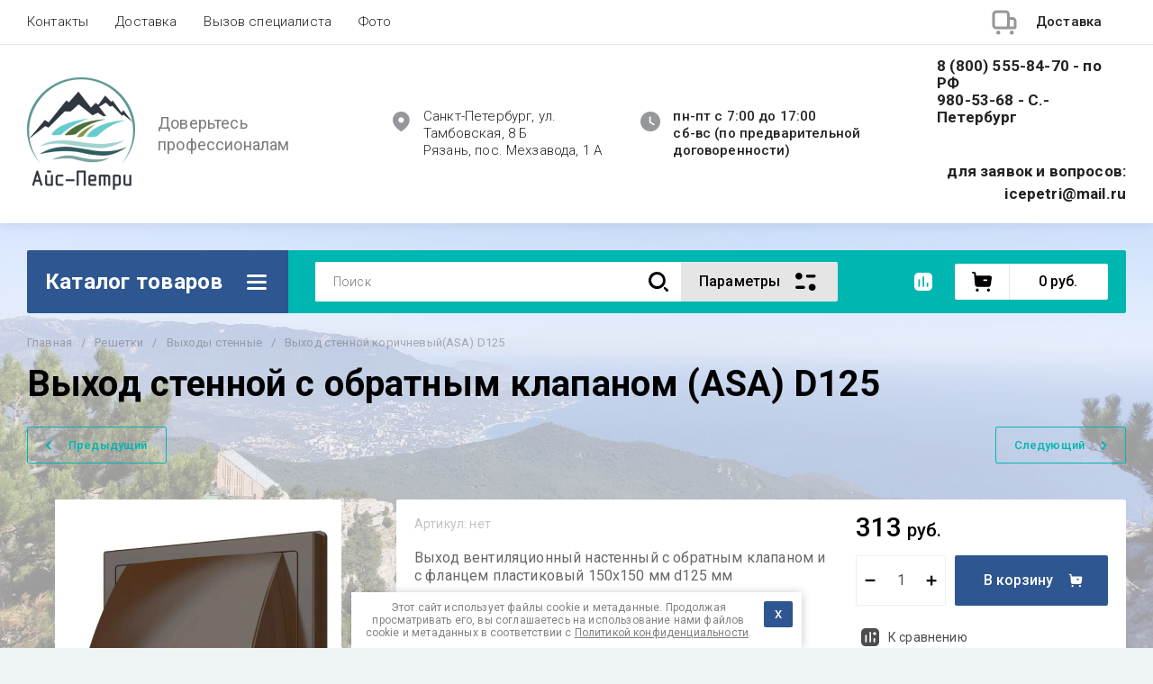

--- FILE ---
content_type: text/html; charset=utf-8
request_url: https://icepetri.ru/magazin/product/vyhod-stennoj-s-obratnym-klapanom-asa-d125
body_size: 66011
content:
<!doctype html>
<html lang="ru">
<head>
	<meta charset="utf-8">
	<meta name="robots" content="all">
	<link rel="preload" href="/g/libs/jquery/2.2.4/jquery-2.2.4.min.js" as="script">
	<title>Выход стенной с обратным клапаном (ASA) D125</title>
	<meta name="description" content="Выход стенной с обратным клапаном (ASA) D125">
	<meta name="keywords" content="Выход стенной с обратным клапаном (ASA) D125">
	<meta name="SKYPE_TOOLBAR" content="SKYPE_TOOLBAR_PARSER_COMPATIBLE">
	<meta name="viewport" content="width=device-width, initial-scale=1.0, maximum-scale=1.0, user-scalable=no">
	<meta name="format-detection" content="telephone=no">
	<meta http-equiv="x-rim-auto-match" content="none">
	
		
	
	
	
	<meta name="cmsmagazine" content="86368d8963b4f0f96b434aafa426cd49" />

            <!-- 46b9544ffa2e5e73c3c971fe2ede35a5 -->
            <script src='/shared/s3/js/lang/ru.js'></script>
            <script src='/shared/s3/js/common.min.js'></script>
        <link rel='stylesheet' type='text/css' href='/shared/s3/css/calendar.css' /><link rel='stylesheet' type='text/css' href='/shared/highslide-4.1.13/highslide.min.css'/>
<script type='text/javascript' src='/shared/highslide-4.1.13/highslide.packed.js'></script>
<script type='text/javascript'>
hs.graphicsDir = '/shared/highslide-4.1.13/graphics/';
hs.outlineType = null;
hs.showCredits = false;
hs.lang={cssDirection:'ltr',loadingText:'Загрузка...',loadingTitle:'Кликните чтобы отменить',focusTitle:'Нажмите чтобы перенести вперёд',fullExpandTitle:'Увеличить',fullExpandText:'Полноэкранный',previousText:'Предыдущий',previousTitle:'Назад (стрелка влево)',nextText:'Далее',nextTitle:'Далее (стрелка вправо)',moveTitle:'Передвинуть',moveText:'Передвинуть',closeText:'Закрыть',closeTitle:'Закрыть (Esc)',resizeTitle:'Восстановить размер',playText:'Слайд-шоу',playTitle:'Слайд-шоу (пробел)',pauseText:'Пауза',pauseTitle:'Приостановить слайд-шоу (пробел)',number:'Изображение %1/%2',restoreTitle:'Нажмите чтобы посмотреть картинку, используйте мышь для перетаскивания. Используйте клавиши вперёд и назад'};</script>
<link rel="icon" href="/favicon.png" type="image/png">
	<link rel="apple-touch-icon" href="/thumb/2/LWXycLAsrYVHUeczKuvz_w/r/favicon.png">
	<link rel="apple-touch-icon" sizes="57x57" href="/thumb/2/cSiQoKjZkTMIo0ziQoXd3Q/57c57/favicon.png">
	<link rel="apple-touch-icon" sizes="60x60" href="/thumb/2/ADHYAP_QOPaTX7kCwZk1yQ/60c60/favicon.png">
	<link rel="apple-touch-icon" sizes="72x72" href="/thumb/2/NUeGOwT7ccqi0vKCk5c7CQ/72c72/favicon.png">
	<link rel="apple-touch-icon" sizes="76x76" href="/thumb/2/hXphuvuCGMlCNmPwtBK8JQ/76c76/favicon.png">
	<link rel="apple-touch-icon" sizes="114x114" href="/thumb/2/eu_DCr8HaH-4Fl9Q5T1Yug/114c114/favicon.png">
	<link rel="apple-touch-icon" sizes="120x120" href="/thumb/2/3MmgBXK7FEpfGfzqoDIQig/120c120/favicon.png">
	<link rel="apple-touch-icon" sizes="144x144" href="/thumb/2/j9LDtrtN_JRbLahuwp6tEA/144c144/favicon.png">
	<link rel="apple-touch-icon" sizes="152x152" href="/thumb/2/hJpSN6oEQd3e9064W7B_Jg/152c152/favicon.png">
	<link rel="apple-touch-icon" sizes="180x180" href="/thumb/2/f_vyPxiafrQ-f6zkloMaLQ/180c180/favicon.png">
	
	<meta name="msapplication-TileImage" content="/thumb/2/bmMZwZpxmRExzY98ed18Wg/c/favicon.png">
	<meta name="msapplication-square70x70logo" content="/thumb/2/u4ZCgXlIt0M0m6gZuZtRyQ/70c70/favicon.png">
	<meta name="msapplication-square150x150logo" content="/thumb/2/foNNC3kvbPYBac4AKEENng/150c150/favicon.png">
	<meta name="msapplication-wide310x150logo" content="/thumb/2/4xXaTyEaqfQGm4mLgRUUfg/310c150/favicon.png">
	<meta name="msapplication-square310x310logo" content="/thumb/2/rmdEXcb0zBLSx3J7TTuAiw/310c310/favicon.png">

<!--s3_require-->
<link rel="stylesheet" href="/g/basestyle/1.0.1/user/user.css" type="text/css"/>
<link rel="stylesheet" href="/g/basestyle/1.0.1/user/user.blue.css" type="text/css"/>
<script type="text/javascript" src="/g/basestyle/1.0.1/user/user.js" async></script>
<script type="text/javascript" src="/g/libs/jquery/2.2.4/jquery-2.2.4.min.js"></script>
<!--/s3_require-->
	
	



	
	<script type="text/javascript" src="/g/shop2v2/default/js/shop2v2-plugins.js"></script>

	<script type="text/javascript" src="/g/shop2v2/default/js/shop2.2.min.js"></script>


	<script src="/g/templates/shop2/2.130.2/default-3/js/paginationscroll.js"></script>

<script type="text/javascript">shop2.init({"productRefs": [],"apiHash": {"getPromoProducts":"9ddece6e9bf63aa599c27c9f6523b1a5","getSearchMatches":"3c4ed83ef5ba77aca79f8b6331dc5888","getFolderCustomFields":"22ae01638dd913206f8dba14c21147ed","getProductListItem":"bdd169a02307312ce37d81fba4271884","cartAddItem":"d79b52a34353887ccfec155df64fc7ff","cartRemoveItem":"ba067ff5245a4fb3a142ccd2a365fc82","cartUpdate":"1edd87a907bc24197dc076dbe0f41b2e","cartRemoveCoupon":"cdd82e0141f100beaea922f50e008b01","cartAddCoupon":"b511715a2afa184a2cd131c32deeb44b","deliveryCalc":"4109c18a1f25eb85da606ea8a5697e02","printOrder":"f948a70671cf45e67b6ed26932731e07","cancelOrder":"643fd655c7333c80003aab48b1700f50","cancelOrderNotify":"a3bbb17c2f1d4e1bb6df39b274887084","repeatOrder":"7cd4684fb687df1388fe240258a600a0","paymentMethods":"d578d4443bca2e330709ba510c307ecb","compare":"120f536feb4c7275b797756bdab1303f"},"hash": null,"verId": 338709,"mode": "product","step": "","uri": "/magazin","IMAGES_DIR": "/d/","my": {"gr_schema_org":true,"gr_product_print":true,"gr_promo_actions":true,"gr_favorite":true,"gr_filter_extra_wrapper":true,"gr_product_share_title":"\u041f\u043e\u0434\u0435\u043b\u0438\u0442\u044c\u0441\u044f","gr_select_wrapper":true,"new_alias":"\u041d\u043e\u0432\u0438\u043d\u043a\u0430","special_alias":"\u0410\u043a\u0446\u0438\u044f","buy_alias":"\u0412 \u043a\u043e\u0440\u0437\u0438\u043d\u0443","buy_mod":true,"buy_kind":true,"on_shop2_btn":true,"show_sections":true,"lazy_load_subpages":true,"gr_amount_flag":true,"gr_collections_one_click":true,"gr_collections_params":false,"gr_collections_compare":true,"gr_collections_amount":true,"gr_collections_vendor":true,"gr_product_list_titles":true,"gr_product_list_title":true,"gr_product_list_price":true,"gr_product_list_amount":true,"gr_images_size":true,"gr_images_view":true,"gr_images_lazy_load":true,"gr_sliders_autoplay":true,"gr_one_click_btn":"\u041a\u0443\u043f\u0438\u0442\u044c \u0432 1 \u043a\u043b\u0438\u043a","gr_amount_min_top":true,"gr_options_more_btn":"\u041f\u0430\u0440\u0430\u043c\u0435\u0442\u0440\u044b","gr_product_options_more_btn":"\u0412\u0441\u0435 \u043f\u0430\u0440\u0430\u043c\u0435\u0442\u0440\u044b","gr_product_nav_prev":"\u041f\u0440\u0435\u0434\u044b\u0434\u0443\u0449\u0438\u0439","gr_product_nav_next":"\u0421\u043b\u0435\u0434\u0443\u044e\u0449\u0438\u0439","gr_product_quick_view":true,"gr_product_item_wrap":true,"gr_product_list_main":true,"gr_thumbs_vendor":true,"gr_thumbs_one_click":true,"gr_cart_titles":true,"gr_cart_auth_remodal":true,"gr_cart_coupon_remodal":false,"gr_cart_coupon_label":"\u041f\u0440\u043e\u043c\u043e\u043a\u043e\u0434:","gr_coupon_popup_btn":"\u041f\u0440\u0438\u043c\u0435\u043d\u0438\u0442\u044c \u043a\u0443\u043f\u043e\u043d","gr_cart_options_more_btn":"\u041f\u0430\u0440\u0430\u043c\u0435\u0442\u0440\u044b","gr_cart_registration_title":"\u041a\u0443\u043f\u0438\u0442\u044c \u0431\u0435\u0437 \u0440\u0435\u0433\u0438\u0441\u0442\u0440\u0430\u0446\u0438\u0438","gr_filter_remodal_btn":"\u0424\u0438\u043b\u044c\u0442\u0440","gr_filter_max_count":5,"gr_filter_remodal":true,"gr_filter_unwrap_sorting":false,"gr_filter_go_result":true,"gr_filter_color_btn":true,"gr_filter_placeholders":true,"gr_filter_range_slider":false,"gr_search_form_range_slider":false,"gr_sorting_popup":false,"gr_sorting_title":"\u0421\u043e\u0440\u0442\u0438\u0440\u043e\u0432\u0430\u0442\u044c","gr_sorting_default":"\u041f\u043e \u0443\u043c\u043e\u043b\u0447\u0430\u043d\u0438\u044e","gr_sorting_item_default":"\u041f\u043e \u0443\u043c\u043e\u043b\u0447\u0430\u043d\u0438\u044e","gr_sorting_by_price_desc":"\u0426\u0435\u043d\u0430 - \u0443\u0431\u044b\u0432\u0430\u043d\u0438\u0435","gr_sorting_by_price_asc":"\u0426\u0435\u043d\u0430 - \u0432\u043e\u0437\u0440\u0430\u0441\u0442\u0430\u043d\u0438\u0435","gr_sorting_by_name_desc":"\u041d\u0430\u0437\u0432\u0430\u043d\u0438\u0435 - \u042f-\u0410","gr_sorting_by_name_asc":"\u041d\u0430\u0437\u0432\u0430\u043d\u0438\u0435 - \u0410-\u042f","gr_show_price_in_pricelist":true,"gr_compare_head_assets_version":"global:shop2.2.130-7-compare-head-custom-assets.tpl","gr_responsive_tabs_2":true,"gr_main_blocks_ajax":false,"gr_collections_lazy":true,"gr_main_blocks_lazy":true,"gr_local_theme":false,"gr_selected_theme":5,"gr_folder_more_btn":"\u0415\u0449\u0435 \u043a\u0430\u0442\u0435\u0433\u043e\u0440\u0438\u0438","gr_folder_more_text":"\u0421\u043c\u043e\u0442\u0440\u0435\u0442\u044c \u0432\u0441\u0435","gr_compare_icons":true},"shop2_cart_order_payments": 3,"cf_margin_price_enabled": 0,"buy_one_click_api_url": "/-/x-api/v1/public/?method=form/postform&param[form_id]=48159306&param[tpl]=global:shop2.form.minimal.tpl&param[hide_title]=0&param[placeholdered_fields]=0","maps_yandex_key":"","maps_google_key":""});</script>	
	
	<!--first img content-->
		
			    	    	    <link rel="preload" as="image" href="/thumb/2/IdNUkFFNupX3EVlSxRI3oA/750r750/d/out_asa_brown.jpg" />
		<!--first img content-->
	<!--first window style-->
	
	
		<style>
	
	.gr_hide_onload * {transition: none !important;}
	.gr_hide_onload *::after, .gr_hide_onload *::before {transition: none !important;}
	@media all and (max-width: 1024px) {.menu-top__inner.hide-first-window {display: none}} /*скрытые блоки*/
	.gr_lazy_load_block > * {display: none !important;} .favorite-not .gr-favorite-btn-wrapper {display: none !important;}
	
	
		/*Общие стили*/
		#search-result {display: none}
		.block_padding{padding:0 100px}@media all and (max-width: 1890px){.block_padding{padding:0 75px}}@media all and (max-width: 1380px){.block_padding{padding:0 60px}}@media all and (max-width: 1260px){.block_padding{padding:0 30px}}@media all and (max-width: 767px){.block_padding{padding:0 16px}}.block_width{margin:0 auto;max-width:1400px}@media all and (max-width: 1400px){.block_width{padding-left:30px;padding-right:30px}}@media all and (max-width: 768px){.block_width{padding-left:20px;padding-right:20px}}.mobile-panel__btn {display: none;}@media all and (max-width: px) {.mobile-panel__btn{display: flex;}}
		@media all and (max-width: 640px) {.site-container .main-top {display: none}}body{position:relative;min-width:320px;text-align:left;font-family:var(--font2);line-height:1.5; margin: 0;}.site__wrapper{min-height:100%;margin:auto;display:flex;flex-direction:column;overflow-x:hidden}.site-header{flex:none;z-index:105}.site-header__top{display:flex;position:relative}.site-header__bottom{display:flex;padding:15px 0}@media (max-width:640px){.site-header__bottom{padding:20px 0;flex-direction:column}}.site-header__bottom-left{width:400px}@media (max-width:768px){.site-header__bottom-left{width:350px}}@media (max-width:640px){.site-header__bottom-left{flex-direction:column;width:100%;display:flex;align-items:center}}.site-header__bottom-left.logo-left{display:flex;align-items:center}.site-header__bottom-right{display:flex;width:calc(100% - 400px);align-items:center;padding-top:0}@media (max-width:1260px){.site-header__bottom-right{padding-top:0;align-items:center}}@media (max-width:768px){.site-header__bottom-right{width:calc(100% - 350px)}}@media (max-width:640px){.site-header__bottom-right{width:100%}}.site-header__first-column{display:flex;width:calc(100% - 210px);justify-content:flex-end}@media (max-width:1260px){.site-header__first-column{flex-direction:column}}@media all and (max-width: 1023px) {.site-header__first-column {display: none;} .remodal .site-header__first-column {display: flex;}}@media (max-width:1023px){.site-header__first-column{width:100%}}.site-header__second-column{width:210px}@media (max-width:1023px){.site-header__second-column{display:flex;width:100%}}@media (max-width:640px){.site-header__second-column{justify-content:center}}@media (max-width:640px){.site-header__top_wrap{position:fixed;top:0;width:100%;z-index:100051}}@media (max-width:340px){.site-header__top_wrap{padding-right:10px}}@media (max-width:640px){.site-header__inner{padding-top:50px}}.menu-top{max-width:calc(100% - 450px);width:100%;z-index:3;display:flex;align-items:center}@media (max-width:1024px){.menu-top{max-width:100%;width:auto;margin-top:20px}}.menu-top__inner{display:flex;list-style:none;padding:0;margin:0;width:100%}@media (max-width:1024px){.menu-top__inner{flex-direction:column}}.menu-top__inner>li>a{white-space:nowrap}@media (max-width:1024px){.menu-top__inner>li>a{white-space:inherit}}.menu-top__inner li:first-child a{padding-left:0}@media (max-width:1024px){.menu-top__inner li:first-child a{padding:12px 20px}}.menu-top__inner li a{display:block;font-size:15px; line-height: 1.33; padding:15px;font-weight:300;letter-spacing:.01em; font-size: 15px; line-height: 1.33; font-family: inherit;}@media (max-width:1024px){.menu-top__inner li a{padding:12px 20px}}.menu-top__inner li ul{display:none;position:absolute;list-style:none;margin:0;padding:0;min-width:150px;max-width:250px}@media (max-width:1024px){.menu-top__inner li ul{position:relative;margin-left:10px}.menu-top__inner li ul.opened{display:block}}.menu-top__inner li ul li a{padding:15px 20px}.menu-top__inner li ul li:first-child a{padding:15px 20px}.menu-top__inner li ul li{position:relative}.menu-top__inner li ul li ul{left:100%;top:0}@media (max-width:1024px){.menu-top__inner li ul li ul{left:0}}.menu-top__inner .row-menu-btn .row-menu-container{position:absolute;z-index:3;list-style:none;padding:0}.menu-top__inner .row-menu-btn .row-menu-container li ul{left:auto;right:100%;max-width:200px}.menu-top__inner .row-menu-btn .row-menu-container li:first-child a{padding:15px}@media (max-width:1024px){.menu-top__inner .row-menu-btn .row-menu-container li:first-child a{padding:12px 20px}}.flags-top{margin-left:auto;width:450px;display:flex;justify-content:flex-end}@media (max-width:640px){.flags-top{display:none}}.flags-top__items{display:flex;align-items:center;width:auto;box-sizing:border-box;font-size:15px; line-height: 1;font-weight:var(--font1_500);margin-left:10px;min-width:150px;padding:5px 0}.flags-top__items span{letter-spacing:.01em;max-width:calc(100% - 44px)}.flags-top__items svg{margin-right:20px;height:30px;width:30px;}.site-logo{display:flex;margin-right:25px}@media (max-width:640px){.site-logo{margin-right:0}}@media (max-width:640px){.site-name{text-align:center;margin-top:10px}}.site-name__name{display:inline-block;font-size:22px; line-height: 1.12;font-weight:var(--font2_500);letter-spacing:.01em}.site-name__desc{display:block;font-size:18px; line-height: 1.36 ;font-weight:var(--font2_400);letter-spacing:.01em}.site-adress{position:relative;padding-left:40px;box-sizing:border-box;font-size:15px; line-height: 1.33;font-weight:var(--font1_300);display:block;margin-right:20px;max-width:50%}@media (max-width:1260px){.site-adress{max-width:none;margin-bottom:10px;min-height:30px}}@media (max-width:1023px){.site-adress{margin-bottom:10px}}@media (max-width:639px){.site-adress{display:flex;align-items:center}}.site-adress svg{position:absolute;height:30px;width:30px;left:0}.site-adress span{letter-spacing:.01em;display:block;margin-right:10px}.site-worktime{position:relative;padding-left:40px;box-sizing:border-box;display:block;width:auto}@media (max-width:1023px){.site-worktime{margin-bottom:10px}}@media (max-width:639px){.site-worktime{display:flex}}.site-worktime svg{position:absolute;height:30px;width:30px;left:0}.site-worktime__body{font-size:15px; line-height: 1.33;font-weight:500;letter-spacing:.01em;display:block;margin-right:30px}.site-contacts{position:relative;box-sizing:border-box;padding-left:0;display:flex}@media (max-width:1023px){.site-contacts{margin-left:auto;margin-right:20px;max-width:calc(100% - 50px)}}@media (max-width:640px){.site-contacts{margin-left:0;margin-right:0}}.site-contacts__left{width:calc(100% - 170px);display:flex;justify-content:flex-end;flex-wrap:wrap;margin-right:10px}@media (max-width:1023px){.site-contacts__left{width:100%;justify-content:flex-start;margin-bottom:10px}}.site-contacts__right{display:flex;flex-direction:column;justify-content:center;width:100%}.site-contacts__inner{display:flex;flex-direction:column}.site-contacts__inner .top_massager{display:flex;flex-wrap:wrap;width:170px;margin:4px 0 4px auto;justify-content:flex-start}@media (max-width:640px){.site-contacts__inner .top_massager{justify-content:center}}.site-contacts__inner .top_massager a{height:20px;margin-right:10px}.site-contacts__inner .top_massager a img{width:20px}.site-contacts svg{position:absolute;width:30px;height:30px;left:0;display:none}@media (max-width:1024px){.site-contacts svg{left:-40px}}.site-contacts__body{display:block;font-size: 17px; line-height: 1.12;font-weight:var(--font1_700);letter-spacing:.01em;width:170px;margin-left:auto}@media (max-width:640px){.site-contacts__body{text-align:center}}.site-contacts span{font-size: 15px; line-height: 1.33;font-weight:var(--font1_500);letter-spacing:.01em;cursor:pointer;width:170px;margin-left:auto;margin-top:5px}@media (max-width:640px){.site-contacts span{text-align:center}}.contact-more{display:none;cursor:pointer;font-weight:var(--font1_700)}@media (max-width:1023px){.contact-more{display:block}}@media (max-width:640px){.contact-more{font-size:16px;width:40px;height:40px;display:flex;align-items:center;justify-content:center}}.site-container{flex:1 0 auto;padding:30px 0}@media (max-width:640px){.site-container{padding-top:0}}.site-container__inner{display:flex;flex-wrap:wrap}.main-top{width:100%;display:flex;align-items:center}@media (max-width:640px){.main-top{width:auto;margin-left:auto}}.main-top__category{display:flex;height:100%}@media (max-width:1024px){.main-top__category{display:none}}.main-top__category-title{position:relative;padding:5px 50px 5px 20px;width:100%;box-sizing:border-box;width:328px;box-sizing:border-box;display:flex;align-items:center}@media (max-width:1280px){.main-top__category-title{width:290px}}.main-top__category-title svg{position:absolute;right:20px;top:50%;margin-top:-15px;width:30px;height:30px}.main-top__category-title span{font-size:24px; line-height: 1.2 ;font-weight: 700;letter-spacing:.01em}.main-top__panels{width:calc(100% - 328px);display:flex;align-items:center;padding:13px 20px 13px 30px;box-sizing:border-box}@media (max-width:1280px){.main-top__panels{width:calc(100% - 290px)}}@media (max-width:1024px){.main-top__panels{width:100%;padding-left:20px}}@media (max-width:640px){.main-top__panels{padding:0;display:flex}}.main-top__panels .contact-more{display:none}@media (max-width:640px){.main-top__panels .contact-more{display:flex}}.main-top__search-panel{display:flex;align-items:center;position:relative;width:calc(100% - 340px)}@media (max-width:640px){.main-top__search-panel{width:auto}}.main-top__auth-panel{margin-left:auto}.site .search-block__wrap{display:flex;width:100%}.site .search-block{display:flex;width:100%}.site .search-block__inner{width:calc(100% - 174px)}@media (max-width:768px){.site .search-block__inner{width:calc(100% - 44px)}}@media (max-width:640px){.site .search-block__inner{width:100%;position:relative}}.site .search-block__input{width:100%;border:0;padding:13px 0 12px 20px;font-size:14px; line-height:  1.4 ;letter-spacing:.01em;margin-right:0;font-weight:300}@media (max-width:640px){.site .search-block__input{border:none;margin-right:0;padding-right:50px}}.site .search-block__btn{border:0;font-size:0;position:relative;padding:0 0 0 10px}@media (max-width:640px){.site .search-block__btn{position:absolute;right:10px;top:50%;margin-top:-15px}}.site .search-block__btn svg{width:30px;height:30px;margin-right:10px}@media (max-width:640px){.site .search-block__btn svg{margin-right:0}}.search-form-btn{padding:10px 50px 10px 20px;box-sizing:border-box;position:relative;cursor:pointer;width:174px;box-sizing:border-box}@media (min-width:641px){.search-form-btn{margin-left:auto}}@media (max-width:768px){.search-form-btn{width:0;padding:10px 30px 10px 15px}}@media (max-width:640px){.search-form-btn{padding:10px 20px}}.search-form-btn span{letter-spacing:.01em;font-size:16px; line-height: 1.25; font-weight: 500}@media (max-width:768px){.search-form-btn span{font-size:0}}.search-form-btn svg{position:absolute;right:20px;top:50%;width:30px;height:30px;margin-top:-15px}@media (max-width:768px){.search-form-btn svg{right:10px}}@media (max-width:640px){.search-form-btn svg{right:50%;margin-right:-15px}}.search-form-btn svg.desktop{display:block}.search-form-btn svg.mobile{display:none}.login-form-btn{cursor:pointer;display:flex;align-items:center;position:relative;padding:15px;margin:0 20px}@media (max-width:640px){.login-form-btn{padding:20px;margin:0}}.login-form-btn span{letter-spacing:.01em;font-size:16px; line-height: 1.25;;font-size:0;font-weight:500}@media (max-width:640px){.login-form-btn span{font-size:0}}.login-form-btn svg{position:absolute;left:50%;top:50%;height:30px;width:30px;margin:0;margin-top:-15px;margin-left:-15px}.compare_item{position:relative;margin-right:20px;width:30px;height:30px}.compare_item a:nth-child(n+2){display:none}@media (max-width:640px){.compare_item.header-modules__item{display:flex;justify-content:center}}.compare_item a{pointer-events:none;display:flex;align-items:center;justify-content:center;height:100%;width:100%}@media (max-width:640px){.compare_item{margin:0 5px}}.compare_item .active{pointer-events:inherit}.compare_item .active .gr-compare-btn-amount{display:inline-block}.compare_item .gr-compare-btn-amount{display:none;position:absolute;right:-9px;height:auto;font-size:10px;min-width:18px;min-height:18px;line-height:18px;text-align:center;z-index:1;top:0;letter-spacing:0}.compare_item svg{width:30px;height:30px}.favorite_item{margin-right:20px;position:relative;width:30px;height:30px}@media (max-width:640px){.favorite_item{margin:0 5px}}.favorite_item .favorite-block{display:flex;align-items:center;width:100%;height:100%}@media (max-width:640px){.favorite_item .favorite-block{display:flex;justify-content:center}}.favorite_item .favorite-block a{pointer-events:none;display:flex;align-items:center;justify-content:center;height:100%;width:100%}.favorite_item .favorite-block.is-null a{pointer-events:none;display:flex;align-items:center;justify-content:space-between;height:100%;width:100%}.favorite_item .favorite-block.is-null a .favorite-count{display:none}.favorite_item .favorite-block .favorite-count{display:block;position:absolute;right:-9px;height:auto;font-size:10px;min-width:18px;min-height:18px;line-height:18px;text-align:center;display:inline-block;z-index:1;letter-spacing:0;top:0}.favorite_item .favorite-block svg{width:30px;height:30px}.main-top .main-top__cart-panel .gr-cart-preview{font-size:0}.main-top .main-top__cart-panel .gr-cart-preview a,.main-top .main-top__cart-panel .gr-cart-popup-btn{position:relative;padding:10px 10px 10px 65px;width:170px;font-size:16px; line-height:1.2;font-weight:500;box-sizing:border-box;display:block;text-align:center}@media (max-width:640px){.main-top .main-top__cart-panel .gr-cart-preview a,.main-top .main-top__cart-panel .gr-cart-popup-btn{width:0;padding:10px 20px;line-height:0}}.main-top .main-top__cart-panel .gr-cart-preview a:after,.main-top .main-top__cart-panel .gr-cart-popup-btn:after{content:"";position:absolute;height:100%;width:1px;left:60px;top:0;opacity:.1}@media (max-width:640px){.main-top .main-top__cart-panel .gr-cart-preview a:after,.main-top .main-top__cart-panel .gr-cart-popup-btn:after{display:none}}.main-top .main-top__cart-panel .gr-cart-preview a:active:before,.main-top .main-top__cart-panel .gr-cart-popup-btn:active:before{opacity:0}.main-top .main-top__cart-panel .gr-cart-preview a svg,.main-top .main-top__cart-panel .gr-cart-popup-btn svg{position:absolute;left:15px;top:50%;margin-top:-15px;width:30px;height:30px}@media (max-width:640px){.main-top .main-top__cart-panel .gr-cart-preview a svg,.main-top .main-top__cart-panel .gr-cart-popup-btn svg{left:8px}}.main-top .main-top__cart-panel .gr-cart-preview a .gr-cart-total-sum,.main-top .main-top__cart-panel .gr-cart-popup-btn .gr-cart-total-sum{letter-spacing:.01em;font-size:16px; line-height: 1.25 ;font-weight:500}@media (max-width:640px){.main-top .main-top__cart-panel .gr-cart-preview a .gr-cart-total-sum,.main-top .main-top__cart-panel .gr-cart-popup-btn .gr-cart-total-sum{font-size:0}}.main-top .main-top__cart-panel .gr-cart-preview a .gr-cart-total-amount,.main-top .main-top__cart-panel .gr-cart-popup-btn .gr-cart-total-amount{position:absolute;left:36px;right:auto;height:auto;top:50%;font-size:10px;min-width:18px;min-height:18px;margin-top:-17px;text-align:center;display:inline-block;line-height:18px;z-index:1;letter-spacing:0}@media (max-width:640px){.main-top .main-top__cart-panel .gr-cart-preview a .gr-cart-total-amount,.main-top .main-top__cart-panel .gr-cart-popup-btn .gr-cart-total-amount{left:25px}}.left-bar{width:328px}@media (min-width:1024px){.left-bar{z-index:102; }}@media (max-width:1280px){.left-bar{width:290px}}@media (max-width:1024px){.left-bar{width:100%;display: none;}}.folder-main__page .left-bar .form-subscription,.folder-main__page .left-bar .about-advantage,.folder-main__page .left-bar .about-shares{display:none!important}.shop-main__page .left-bar{display:none}.category-menu .more-folders{position:relative;padding:15px 2px 15px 20px;letter-spacing:.01em;font-size:17px; line-height:1.1;font-weight:500;border-top:solid 1px transparent;border-cursor:pointer;display:none}.category-menu .large-number+.more-folders{display:block}.category-menu__inner{list-style:none;padding:0;margin:0}.category-menu__inner.colyc li:nth-child(n+10){display:none}.category-menu__inner li{position:relative}@media (max-width:1024px){.category-menu__inner li:first-child a{border-top:1px solid}}@media (max-width:1024px){.category-menu__inner li{position:initial}}.category-menu__inner li a{display:block;position:relative;padding:15px 40px 15px 20px;letter-spacing:.01em;font-size:17px; font-weight:500; line-height: 1.1;border-bottom:solid 1px transparent}.category-menu__inner li.sublevel>a .arrow{position:absolute;right:10px;top:50%;margin-top:-15px;width:30px;height:30px;z-index:2}.category-menu__inner li.sublevel ul{position:absolute;left:100%;margin-left:2px;top:0;visibility:hidden;opacity:0;transform:all .18s linear;height:0}@media (max-width:1024px){.category-menu__inner li.sublevel ul{opacity:1;visibility:visible;height:auto; display: block;}}.category-menu__inner li.sublevel ul.active{opacity:1;visibility:visible;height:auto}@media (min-width:1025px){.category-menu__inner li:last-child a{border-bottom:0}}.category-menu__inner li .parentItem{display:none}.category-menu__inner li ul{list-style:none;padding:0;margin:0}.category-menu__inner li ul a{padding-left:25px;font-weight:var(--font1_300);min-width:300px}@media (max-width:1280px){.category-menu__inner li ul a{min-width:250px}}@media (max-width:1024px){.category-menu__inner li ul a{font-weight:var(--font1_500);min-width:none}}.category-menu__inner li .waSlideMenu-back a{padding-left:50px;position:relative}.category-menu__inner li .waSlideMenu-back a:after{font-family:'icomoon';content:"\e912";font-size:9px;position:absolute;left:25px;top:50%;margin-top:-4.5px;transform:rotate(90deg);}.about-shares{margin-top:40px;width:100%;box-sizing:border-box}@media (max-width:640px){.about-shares{margin-top:30px}}.about-shares__top{position:relative;overflow:hidden}.about-shares__image-wrap{position:absolute;left:0;right:0;bottom:0;top:0}.about-shares__image-wrap:before{content:'';position:absolute;width:100%;height:100%}.about-shares__image{max-width:none;height:100%;width:100%;object-fit:cover;object-position:50% 50%}.about-shares__info{padding:50px 15px 30px;position:relative}.about-shares__title{display:block;font-size:32px; line-height: 0.9; font-weight: 700;letter-spacing:.01em;margin-bottom:16px}@media (max-width:1024px){.about-shares__title{text-align:center}}@media (max-width:480px){.about-shares__title{font-size:28px}}.about-shares__popup {font-size: 16px; line-height:  1.5;  font-weight: 500; padding: 12px 22px;} .about-shares__body{display:block;font-size:20px; line-height: 1.2;font-weight:300;padding-bottom:33px;letter-spacing:.01em;padding-right:40px}@media (max-width:1024px){.about-shares__body{text-align:center}}@media (max-width:480px){.about-shares__body{font-size:18px}}.mobile-panel__inner_mp{position:absolute;top:0;left:0;bottom:0;width:370px;max-width:100%;overflow:hidden;overflow-y:auto;padding-top:60px;transform: translate(-100%, 0);} .site-main{width:100%;max-width:calc(100% - 328px);padding:30px 0 0 30px;box-sizing:border-box}@media (max-width: 1280px){.site-main{max-width:calc(100% - 290px)}}@media (max-width: 1024px){.site-main{max-width:100%;padding:0}}@media (max-width: 640px){.site-main{padding-top:0}}.site-main.not-bar{padding-left:0;width:100%;max-width:100%}.top-slider{position:relative}.top-slider__inner:not(.tns-slider){display:flex;overflow:hidden;white-space:nowrap}.top-slider__inner:not(.tns-slider) .top-slider__item{min-width:100%;white-space:normal}.top-slider__item{position:relative}.top-slider__img{position:absolute;z-index:1;display:block;left:0;right:0;top:0;bottom:0}.top-slider__img img{height:100%;width:100%;object-fit:cover;object-position:50% 50%}.top-slider__info{padding:40px;display:flex;flex-wrap:wrap;align-items:flex-start;flex-direction:column;justify-content:center;text-decoration:none;z-index:2;position:relative;min-height:350px; box-sizing:border-box;}@media (max-width: 768px){.top-slider__info{min-height:320px}}@media (max-width: 640px){.top-slider__info{min-height:250px;justify-content:flex-end;padding:20px 30px 40px}}.top-slider__title{display:block;margin-bottom:7px;font-size: 45px;line-height:1.15;  font-weight: 700;}@media (max-width: 640px) {.top-slider__title {font-size: 25px; line-height: 1.15 } }.top-slider__desc{display:inline-block;margin-right:60px;padding:0 0 28px; font-size: 18px; line-height: 1.16;}@media (max-width: 640px){.top-slider__desc{margin-right:0}}.top-slider__more{padding:15px 30px; font-size: 16px; line-height: 1.125;font-weight: 500;}@media (max-width: 640px){.top-slider__more{display:none}}.top-slider__mobile-link{display:none;position:absolute;left:0;right:0;top:0;bottom:0}@media (max-width: 640px){.top-slider__mobile-link{display:block}}.top-slider .tns-nav{margin:0;padding:0;list-style:none;font-size:0;position:absolute;bottom:30px;left:40px;z-index:2}@media (max-width: 480px){.top-slider .tns-nav{left:30px}}.top-slider .tns-nav button{outline:none;padding:0;width:10px;height:10px;border:none;overflow:hidden;display:inline-block;}.top-slider .tns-nav button.tns-nav-active{width:22px;height:10px}.top-slider .tns-controls{position:absolute;right:0;bottom:0}.top-slider .tns-controls button{width:60px;height:60px;box-shadow:none}@media (max-width: 767px){.top-slider .tns-controls button{width:44px;height:44px}.top-slider .tns-controls button svg{width:30px}}.gr-svg-icon {width: 30px; height: 30px;} .gr-svg-icon.gr_small_icon, .gr-svg-icon.gr_big_icon {display: none}.shop-folders{margin-top:30px}.shop-folders__title{position:relative;display:flex;margin-bottom:30px;align-items:center}.shop-folders__title .icon svg{width:19px}.shop-folders__title span{flex-wrap:wrap; font-weight: 700; font-size: 35px; line-height: 0.86;}@media (max-width: 480px){.shop-folders__title span{font-size:22px}}.shop-folders__category{display:flex;flex-wrap:wrap;margin:0 -15px;padding:0;list-style:none;letter-spacing:.01em}@media (max-width: 768px){.shop-folders__category{margin:0 -10px}}@media (max-width: 480px){.shop-folders__category{margin:0}}.shop-folders__category > li{width:calc(33.33% - 30px);margin:0 15px 30px;position:relative;flex-direction:column;display:none;overflow:hidden}@media (max-width: 768px){.shop-folders__category > li{width:calc(50% - 20px);margin:0 10px 20px}}@media (max-width: 480px){.shop-folders__category > li{width:100%;margin:0 0 20px}}.shop-folders__category > li:before{content:"";height:5px;width:100%;position:absolute;top:0;border-bottom-left-radius:0;border-bottom-right-radius:0}.shop-folders__category > li:nth-child(-n+6){display:flex}@media (max-width: 768px){.shop-folders__category > li:nth-child(-n+6){display:none}}@media (max-width: 768px){.shop-folders__category > li:nth-child(-n+4){display:flex}}@media (max-width: 480px){.shop-folders__category > li:nth-child(-n+4){display:none}}@media (max-width: 480px){.shop-folders__category > li:nth-child(-n+2){display:flex}}.shop-folders__category > li .title{font-size: 18px;line-height: 1.3; font-weight: 500; display:block;text-decoration:none;padding:25px 20px 10px;}.shop-folders__category > li ul{padding:0;margin:0;list-style:none;padding:0 20px 5px}.shop-folders__category > li ul a{display:flex;align-items:center;font-size:15px; line-height: 1.3;padding:11px 0;font-weight:300;justify-content:space-between;text-decoration:none}.shop-folders__category > li ul a span.shop-folders__counter{padding:2px 3px;height:22px;min-width:26px;text-align:center}.shop-folders__category > li ul.second_level li{display:none}.shop-folders__category > li ul.second_level li:nth-child(-n+3){display:block}.site-contacts__inner .top_massager a {width: 20px; font-size: 0px;min-height: 20px;}@media all and (max-width: 1024px) {.category-menu{display: none;} .mobile-panel .category-menu{display: block;}}
		
	{if $site.additional_work.timer_top || $smarty.cookies.pro_1701 || $smarty.cookies.gr_full_version}
		.timer-block.timer_bottom{position:fixed;left:0;right:0;bottom:0;z-index:1000}.timer-block__inner{position:relative;min-height:80px;padding:0 30px}@media (max-width: 1023px){.timer-block__inner{min-height:0}}@media (max-width: 767px){.timer-block__inner{padding:0 20px}}.timer-block__body{margin:0 auto;max-width:1024px;display:flex;padding:15px 0}@media (max-width: 1260px){.timer-block__body{max-width:100%;padding:15px 40px 15px 0}}@media (max-width: 1023px){.timer-block__body{flex-direction:column;padding:15px 0}}.timer-block__close{position:absolute;right:15px;top:50%}@media (max-width: 1260px){.timer-block__close{right:12px}}@media (max-width: 1023px){.timer-block__close{top:15px;margin-top:0}}@media (max-width: 767px){.timer-block__close{top:0;right:0;width:46px;height:46px}}.timer-block__close svg{display:none;width:20px;height:20px}@media (max-width: 767px){.timer-block__close svg{display:block}}.timer-block__close svg.gr_big_icon{width:30px;height:30px;display:block}@media (max-width: 767px){.timer-block__close svg.gr_big_icon{display:none}}.timer-block__close svg.gr_small_icon{display:none}.timer-block__left{margin-right:50px;flex:0 1 auto;display:flex;flex-direction:column}@media (max-width: 1260px){.timer-block__left{margin-right:30px}}@media (max-width: 1023px){.timer-block__left{margin:0;align-items:center}.timer-block__left + .timer-block__right{margin-top:10px}}.timer-block__right{display:flex;align-items:center;flex:1 1 auto}@media (max-width: 767px){.timer-block__right{flex-direction:column;padding-right:0;text-align:center}}.timer-block__date {line-height: 40px}.timer-block__date{margin:auto 0;display:flex;align-items:center}.timer-block__date .gr-timer-elem .gr-timer-number{display:block;text-align:center;font-size:20px;line-height:50px;width:50px;height:50px;border-radius:50%}@media (max-width: 767px){.timer-block__date .gr-timer-elem .gr-timer-number{width:40px;height:40px;line-height:40px;font-size:18px}}.timer-block__date .gr-timer-elem em{display:none}.timer-block__date .gr-timer-delim{margin:0 4px;font-size:0;width:2px;height:12px;opacity:.2}.timer-block__date .gr-timer-delim svg{width:2px;height:12px}.timer-block__date .gr-timer-delim svg.gr_small_icon{display:none}.timer-block__text{margin-right:auto}@media (max-width: 767px){.timer-block__text{width:100%;margin-right:0}}.timer-block__text + .timer-block__btn{margin-left:50px}@media (max-width: 1260px){.timer-block__text + .timer-block__btn{margin-left:30px}}@media (max-width: 767px){.timer-block__text + .timer-block__btn{margin-left:0;margin-top:10px}}.timer-block__title{font-size:16px;line-height:1.1;font-weight:var(--font1_700)}.timer-block__title + .timer-block__desc{padding-top:6px}.timer-block__desc{font-size:14px;line-height:1.2}.timer-block__btn{margin-left:auto;max-width:200px; display: flex;}@media (max-width: 767px){.timer-block__btn{max-width:100%;width:100%}}.timer-block__btn a{min-width:200px;max-width:200px; }@media (max-width: 1023px){.timer-block__btn a{min-width:160px}}@media (max-width: 767px){.timer-block__btn a{max-width:100%;min-width:100%}}.timer-block__close span {font-size: 0;}@media all and (max-width: 767px) {.timer-block__btn a{font-size: 13px; line-height: 1.125; padding: 16px 24px;}}
	{/if}
	 .top-slider__inner:not(.tns-slider) {	 display: flex;	 overflow: hidden;	 white-space: nowrap;} .top-slider__inner:not(.tns-slider) .top-slider__item {	 min-width: 100%;	 white-space: normal;}
		</style>
		
	
	
	<!--first window style-->
		    
		
			
			<script>
				createCookie('quick_load_style', 1, 1);
			</script>
	    
		<!-- styles -->
	
	
		    	<link rel="preload" as="style" href="/g/templates/shop2/2.130.2/130-7/themes/theme5/colors.css">
	    	<link rel="stylesheet" href="/g/templates/shop2/2.130.2/130-7/themes/theme5/colors.css">
		
	<!-- Yandex.Metrika counter -->
<script type="text/javascript" >
   (function(m,e,t,r,i,k,a){m[i]=m[i]||function(){(m[i].a=m[i].a||[]).push(arguments)};
   m[i].l=1*new Date();
   for (var j = 0; j < document.scripts.length; j++) {if (document.scripts[j].src === r) { return; }}
   k=e.createElement(t),a=e.getElementsByTagName(t)[0],k.async=1,k.src=r,a.parentNode.insertBefore(k,a)})
   (window, document, "script", "https://mc.yandex.ru/metrika/tag.js", "ym");

   ym(94032028, "init", {
        clickmap:true,
        trackLinks:true,
        accurateTrackBounce:true
   });
</script>
<noscript><div><img src="https://mc.yandex.ru/watch/94032028" style="position:absolute; left:-9999px;" alt="" /></div></noscript>
<!-- /Yandex.Metrika counter -->
	
	<script src="//api-maps.yandex.ru/2.1/?lang=ru&amp;load=package.full&amp;apikey="></script>
<script src="/t/v180/images/map.js"></script>
<link rel="stylesheet" href="/t/v180/images/site.map.scss.css">
<link rel="stylesheet" href="/t/v180/images/site.bg.scss.css">
<link rel="stylesheet" href="/t/v180/images/site.addons2.scss.css">	
			
	</head>

<body class="site gr_hide_onload  shop-main__page category-append  favorite-not">
	
			
			<script>
			    var loadDeferredStyles = function() {
			    var addStylesNode = document.getElementById("deferred-styles");
			    var replacement = document.createElement("div");
			    replacement.innerHTML = addStylesNode.textContent;
			    document.body.appendChild(replacement)
			        addStylesNode.parentElement.removeChild(addStylesNode);
			    };
			    var raf = window.requestAnimationFrame || window.mozRequestAnimationFrame ||
			    window.webkitRequestAnimationFrame || window.msRequestAnimationFrame;
			    if (raf) raf(function() { window.setTimeout(loadDeferredStyles, 0); });
			    else window.addEventListener('load', loadDeferredStyles);
			</script>
		
				
			<style>
				.quick-view-trigger {display: none !important;}
			</style>
		
		
	
	<div class="site__wrapper">
					<div class="site-bg" style="background: url(/thumb/2/QGsjWTpGyfKPVZt8qW781Q/1920c1080/d/dwds2onrzuk.jpg) 50% 0/cover fixed no-repeat;">
														<div class="site-bg-in" style="background: #ffffff; opacity: 0.6"></div>
							</div>
				<div class="mobile-panel">
			<div class="mobile-panel__inner_mp">
				<div class="mobile-panel__search">
				</div>
				<div class="mobile-panel__cloce_mp">
					<svg class="gr-svg-icon">
                        <use xlink:href="#icon_shop_close_small"></use>
                    </svg>
				</div>
				<div class="mobile-panel__wrap_mp">
					<nav class="mobile-panel__nav_cat_mp"></nav>
					<nav class="mobile-panel__nav_menu"></nav>
				</div>
			</div>
		</div>
		
		
		<header class="site-header">
			<div class="site-header__inner">
				<div class="site-header__top_wrap block_width">
					<div class="site-header__top">
					<div class="mobile-panel__btn">
						<svg class="gr-svg-icon">
						    <use xlink:href="#icon_site_burger"></use>
						</svg>
						<svg class="gr-svg-icon icon-cat-search">
						    <use xlink:href="#icon_site_catalog"></use>
						</svg>
					</div>
					<div class="menu-top hideOverflow">
						<ul class="menu-top__inner hide-first-window">
			                  			                      			                      			                          <li class=""><a href="/address">Контакты</a>
			                      			                      			                  			                      			                          			                                  </li>
			                              			                          			                      			                      			                          <li class=""><a href="/dostavka">Доставка</a>
			                      			                      			                  			                      			                          			                                  </li>
			                              			                          			                      			                      			                          <li class=""><a href="/vyzov_specialista">Вызов специалиста</a>
			                      			                      			                  			                      			                          			                                  </li>
			                              			                          			                      			                      			                          <li class="has"><a href="/gallery">Фото</a>
			                      			                      			                  			                      			                          			                                  <ul>
			                              			                      			                      			                          <li class=""><a href="/nashi-raboty-po-ventilyacii">Наши работы по вентиляции</a>
			                      			                      			                  			                  </li>
			              </ul>
			              			                  </li>
			              </ul>
			              					</div>
					<div class="flags-top">
																		<a href="/dostavka" class="flags-top__devilery flags-top__items">
							<svg class="gr-svg-icon">
							    <use xlink:href="#icon_site_delivery"></use>
							</svg>
							<span class="flags-top__name">Доставка</span>
						</a>
											</div>
					<div class="mobile-icons__panel">
						
					</div>
					<div class="main-top__search" data-remodal-target="search-form" style="display: none">
						<svg class="gr-svg-icon">
						    <use xlink:href="#icon_shop_search"></use>
						</svg>										
					</div>
				</div>
				</div>
								<div class="site-header__bottom_wrap block_width">
					<div class="site-header__bottom">
					<div class="site-header__bottom-left  logo-left">
																				<a href="https://icepetri.ru" class="site-logo">
								<img src="/thumb/2/HYvQvThdD9RdlEIgNreU5Q/120r/d/logotype.png" alt="logotype.png" style="max-width:120px;" >
							</a>
																			<div class="site-name">
																						<span class="site-name__desc">Доверьтесь профессионалам</span>
													</div>
					</div>
					<div class="site-header__bottom-right">
						<div class="site-header__first-column">
															<div class="site-adress">
									<svg class="gr-svg-icon">
									    <use xlink:href="#icon_site_location"></use>
									</svg>
									<span>Санкт-Петербург, ул. Тамбовская, 8 Б<br />
Рязань, пос. Мехзавода, 1 А</span>
								</div>
																						<div class="site-worktime">
									<svg class="gr-svg-icon">
									    <use xlink:href="#icon_shop_onrequest"></use>
									</svg>
									<span class="site-worktime__body">пн-пт с 7:00 до 17:00<br />
сб-вс (по предварительной договоренности)</span>
								</div>
													</div>
						<div class="site-header__second-column">
														<div class="site-contacts">
								<svg class="gr-svg-icon">
								    <use xlink:href="#icon_site_phone"></use>
								</svg>
								
								<div class="site-contacts__right">

																			<div class="site-contacts__inner">
											<a href="tel:8 (800) 555-84-70 - по РФ" class="site-contacts__body">8 (800) 555-84-70 - по РФ</a>
				                  													</div>
								    										<div class="site-contacts__inner">
											<a href="tel:980-53-68 - С.-Петербург" class="site-contacts__body">980-53-68 - С.-Петербург</a>
				                  														<div class="top_massager">
																									<a href="https://wa.me/79533705368?text=%D0%97%D0%B4%D1%80%D0%B0%D0%B2%D1%81%D1%82%D0%B2%D1%83%D0%B9%D1%82%D0%B5%2C%20%D0%9C%D0%B8%D1%85%D0%B0%D0%B8%D0%BB!" class="contacts-phones__link">
																												    <img width="28" height="28" src="/g/spacer.gif" data-src="/thumb/2/UMSxDoyMHNhfoWma1ab7NQ/28c28/d/fgs16_whatsapp.svg" class="gr_images_lazy_load" alt="WhatsApp" title="WhatsApp" />
																											</a>
																							</div>
																					</div>
								    								    <div class="mail_top">
										<a href="mailto:для заявок и вопросов: icepetri@mail.ru" class="link mail" >для заявок и вопросов: icepetri@mail.ru</a>
									</div>
									
																	    
									<span data-remodal-target="phone-popup"></span>
									
																		
								</div>
								
							</div>
							<div class="contact-more" data-remodal-target="other-contact"><span>
								<svg class="gr-svg-icon">
								    <use xlink:href="#icon_site_bottom_small"></use>
								</svg>
							</span>
								
							</div>
													</div>
						
					</div>
				</div>	
				</div>
							
			</div>
		</header>
		
		<div class="site-container">
			<div class="site-container__inner block_width">
				<div class="main-top">
					<div class="main-top__category">
						<div class="main-top__category-title">
							<span>Каталог товаров</span>
							<i>
								<svg class="gr-svg-icon">
								    <use xlink:href="#icon_site_burger"></use>
								</svg>
								<svg class="gr-svg-icon gr_small_icon">
								    <use xlink:href="#icon_site_burger_small"></use>
								</svg>
							</i>
						</div>
					</div>
					<div class="main-top__panels">
						<div class="main-top__search-panel">
							<div class="search-block__wrap">
																	<div class="search-block__inner">
										<form action="/magazin/search" method="get" class="search-block">
										    <input name="search_text" type="text" class="search-block__input" placeholder="Поиск"/>
										    <button class="search-block__btn">
										    	<span>
													<i>
														<svg class="gr-svg-icon">
														    <use xlink:href="#icon_shop_search"></use>
														</svg>
														<svg class="gr-svg-icon gr_small_icon">
														    <use xlink:href="#icon_shop_search"></use>
														</svg>
													</i>
										    	</span>
											</button>
									    </form >
								    </div>
								    <div class="search-form-btn" data-remodal-target="search-form">
										<span>Параметры</span>
										<i>
											<svg class="gr-svg-icon desktop">
												<use xlink:href="#icon_shop_adv_search"></use>
											</svg>
											<svg class="gr-svg-icon mobile">
											    <use xlink:href="#icon_shop_search"></use>
											</svg>										
										</i>
									</div>
															</div>
						</div>
						<div class="main-top__auth-panel">
							<div class="login-form-btn" data-remodal-target="login-form">
								<i>
									<svg class="gr-svg-icon">
										<use xlink:href="#icon_shop_cabinet"></use>
									</svg>
								</i>
								<span>Кабинет</span>
							</div>
						</div>
													<div class="header-modules__item compare_item">
								<a href="/magazin/compare" target="_blank" class="gr-compare-btn gr_compare_btn" >
									<span class="gr-compare-btn-amount">0</span>
										<svg class="gr-svg-icon">
										    <use xlink:href="#icon_shop_compare"></use>
										</svg>
								</a>
							</div>
																		<div class="main-top__cart-panel">
																																							<div class="gr-cart-preview">
								<a href="/magazin/cart" class="gr-btn-1 pointer_events_none gr-cart-popup-btn">
									<i>
										<svg class="gr-svg-icon">
										    <use xlink:href="#icon_shop_cart_add"></use>
										</svg>
									</i>
				                	
				                	<span class="gr-cart-total-amount hide">0</span>
				                	&nbsp;<span class="gr-cart-total-sum"><ins>0</ins> <span>руб.</span></span>
				                </a>
				                </div>
									
																					</div>
					</div>
				</div>
				
				<div class="left-bar" >					
					<div class="category-menu">	
						<ul class="cat-menu category-menu__inner">
													         						         						         						         						    						         						              						              
						              						                   <li data-f-name="Приточные клапаны КИВ-125" class="firstlevel sublevel"><a class="hasArrow" href="/magazin/folder/kiv-125"><span class="arrow"></span><span>Приточные клапаны КИВ-125</span><span class="open_ul_span"></span></a>
						              						         						         						         						         						    						         						              						                   						                        <ul>
						                            <li class="parentItem"><a href="/magazin/folder/kiv-125"><span>Приточные клапаны КИВ-125</span></a></li>
						                    							              						              
						              						                   <li data-f-name="С круглым оголовком КИВ-125 icepetri" class="sublevel"><a class="hasArrow" href="/folder/6961708"><span class="arrow"></span><span>С круглым оголовком КИВ-125 icepetri</span><span class="open_ul_span"></span></a>
						              						         						         						         						         						    						         						              						                   						                        <ul>
						                            <li class="parentItem"><a href="/folder/6961708"><span>С круглым оголовком КИВ-125 icepetri</span></a></li>
						                    							              						              
						              						                   <li data-f-name="6-10см" class=""><a class="" href="/magazin/folder/6-10-1"><span class="arrow"></span><span>6-10см</span></a>
						              						         						         						         						         						    						         						              						                   						                        </li>
						                        						                   						              						              
						              						                   <li data-f-name="10,1-20см" class="sublevel"><a class="hasArrow" href="/magazin/folder/10-1-20"><span class="arrow"></span><span>10,1-20см</span><span class="open_ul_span"></span></a>
						              						         						         						         						         						    						         						              						                   						                        <ul>
						                            <li class="parentItem"><a href="/magazin/folder/10-1-20"><span>10,1-20см</span></a></li>
						                    							              						              
						              						                   <li data-f-name="С базальтом в фирм.коробке" class=""><a class="" href="/magazin/folder/bazalt-firm-korobka"><span class="arrow"></span><span>С базальтом в фирм.коробке</span></a>
						              						         						         						         						         						    						         						              						                   						                        </li>
						                        						                   						              						              
						              						                   <li data-f-name="С базальтом" class=""><a class="" href="/magazin/folder/bazalt"><span class="arrow"></span><span>С базальтом</span></a>
						              						         						         						         						         						    						         						              						                   						                        </li>
						                        						                   						              						              
						              						                   <li data-f-name="С ППУ" class=""><a class="" href="/magazin/folder/ppu-6"><span class="arrow"></span><span>С ППУ</span></a>
						              						         						         						         						         						    						         						              						                   						                        </li>
						                        						                             </ul></li>
						                        						                   						              						              
						              						                   <li data-f-name="20,1-25см" class="sublevel"><a class="hasArrow" href="/magazin/folder/20-1-25"><span class="arrow"></span><span>20,1-25см</span><span class="open_ul_span"></span></a>
						              						         						         						         						         						    						         						              						                   						                        <ul>
						                            <li class="parentItem"><a href="/magazin/folder/20-1-25"><span>20,1-25см</span></a></li>
						                    							              						              
						              						                   <li data-f-name="С базальтом в фирм.коробке" class=""><a class="" href="/magazin/folder/bazalt-firm-korobka-1"><span class="arrow"></span><span>С базальтом в фирм.коробке</span></a>
						              						         						         						         						         						    						         						              						                   						                        </li>
						                        						                   						              						              
						              						                   <li data-f-name="С базальтом" class=""><a class="" href="/magazin/folder/bazalt-1"><span class="arrow"></span><span>С базальтом</span></a>
						              						         						         						         						         						    						         						              						                   						                        </li>
						                        						                   						              						              
						              						                   <li data-f-name="С ППУ" class=""><a class="" href="/magazin/folder/ppu-7"><span class="arrow"></span><span>С ППУ</span></a>
						              						         						         						         						         						    						         						              						                   						                        </li>
						                        						                             </ul></li>
						                        						                   						              						              
						              						                   <li data-f-name="25,1-30см" class="sublevel"><a class="hasArrow" href="/magazin/folder/25-1-30"><span class="arrow"></span><span>25,1-30см</span><span class="open_ul_span"></span></a>
						              						         						         						         						         						    						         						              						                   						                        <ul>
						                            <li class="parentItem"><a href="/magazin/folder/25-1-30"><span>25,1-30см</span></a></li>
						                    							              						              
						              						                   <li data-f-name="С базальтом" class=""><a class="" href="/magazin/folder/bazalt-firm-korobka-2"><span class="arrow"></span><span>С базальтом</span></a>
						              						         						         						         						         						    						         						              						                   						                        </li>
						                        						                   						              						              
						              						                   <li data-f-name="С ППУ" class=""><a class="" href="/magazin/folder/ppu-8"><span class="arrow"></span><span>С ППУ</span></a>
						              						         						         						         						         						    						         						              						                   						                        </li>
						                        						                             </ul></li>
						                        						                   						              						              
						              						                   <li data-f-name="30,1-35см" class="sublevel"><a class="hasArrow" href="/magazin/folder/30-1-35"><span class="arrow"></span><span>30,1-35см</span><span class="open_ul_span"></span></a>
						              						         						         						         						         						    						         						              						                   						                        <ul>
						                            <li class="parentItem"><a href="/magazin/folder/30-1-35"><span>30,1-35см</span></a></li>
						                    							              						              
						              						                   <li data-f-name="С базальтом в фирм.коробке" class=""><a class="" href="/magazin/folder/bazalt-firm-korobka-3"><span class="arrow"></span><span>С базальтом в фирм.коробке</span></a>
						              						         						         						         						         						    						         						              						                   						                        </li>
						                        						                   						              						              
						              						                   <li data-f-name="С базальтом" class=""><a class="" href="/magazin/folder/bazalt-2"><span class="arrow"></span><span>С базальтом</span></a>
						              						         						         						         						         						    						         						              						                   						                        </li>
						                        						                   						              						              
						              						                   <li data-f-name="С ППУ" class=""><a class="" href="/magazin/folder/ppu-9"><span class="arrow"></span><span>С ППУ</span></a>
						              						         						         						         						         						    						         						              						                   						                        </li>
						                        						                             </ul></li>
						                        						                   						              						              
						              						                   <li data-f-name="35,1-40см" class="sublevel"><a class="hasArrow" href="/magazin/folder/35-1-40"><span class="arrow"></span><span>35,1-40см</span><span class="open_ul_span"></span></a>
						              						         						         						         						         						    						         						              						                   						                        <ul>
						                            <li class="parentItem"><a href="/magazin/folder/35-1-40"><span>35,1-40см</span></a></li>
						                    							              						              
						              						                   <li data-f-name="С базальтом в фирм.коробке" class=""><a class="" href="/magazin/folder/bazalt-firm-korobka-4"><span class="arrow"></span><span>С базальтом в фирм.коробке</span></a>
						              						         						         						         						         						    						         						              						                   						                        </li>
						                        						                   						              						              
						              						                   <li data-f-name="С базальтом" class=""><a class="" href="/magazin/folder/bazalt-3"><span class="arrow"></span><span>С базальтом</span></a>
						              						         						         						         						         						    						         						              						                   						                        </li>
						                        						                   						              						              
						              						                   <li data-f-name="С ППУ" class=""><a class="" href="/magazin/folder/ppu-10"><span class="arrow"></span><span>С ППУ</span></a>
						              						         						         						         						         						    						         						              						                   						                        </li>
						                        						                             </ul></li>
						                        						                   						              						              
						              						                   <li data-f-name="40,1-50см" class="sublevel"><a class="hasArrow" href="/magazin/folder/40-1-50"><span class="arrow"></span><span>40,1-50см</span><span class="open_ul_span"></span></a>
						              						         						         						         						         						    						         						              						                   						                        <ul>
						                            <li class="parentItem"><a href="/magazin/folder/40-1-50"><span>40,1-50см</span></a></li>
						                    							              						              
						              						                   <li data-f-name="С базальтом в фирм.коробке" class=""><a class="" href="/magazin/folder/bazalt-firm-korobka-5"><span class="arrow"></span><span>С базальтом в фирм.коробке</span></a>
						              						         						         						         						         						    						         						              						                   						                        </li>
						                        						                   						              						              
						              						                   <li data-f-name="С базальтом" class=""><a class="" href="/magazin/folder/bazalt-4"><span class="arrow"></span><span>С базальтом</span></a>
						              						         						         						         						         						    						         						              						                   						                        </li>
						                        						                   						              						              
						              						                   <li data-f-name="С ППУ" class=""><a class="" href="/magazin/folder/ppu"><span class="arrow"></span><span>С ППУ</span></a>
						              						         						         						         						         						    						         						              						                   						                        </li>
						                        						                             </ul></li>
						                        						                   						              						              
						              						                   <li data-f-name="50,1-60см" class="sublevel"><a class="hasArrow" href="/magazin/folder/50-1-60"><span class="arrow"></span><span>50,1-60см</span><span class="open_ul_span"></span></a>
						              						         						         						         						         						    						         						              						                   						                        <ul>
						                            <li class="parentItem"><a href="/magazin/folder/50-1-60"><span>50,1-60см</span></a></li>
						                    							              						              
						              						                   <li data-f-name="С базальтом" class=""><a class="" href="/magazin/folder/bazalt-5"><span class="arrow"></span><span>С базальтом</span></a>
						              						         						         						         						         						    						         						              						                   						                        </li>
						                        						                   						              						              
						              						                   <li data-f-name="С ППУ" class=""><a class="" href="/magazin/folder/ppu-1"><span class="arrow"></span><span>С ППУ</span></a>
						              						         						         						         						         						    						         						              						                   						                        </li>
						                        						                             </ul></li>
						                        						                   						              						              
						              						                   <li data-f-name="60,1-70см" class="sublevel"><a class="hasArrow" href="/magazin/folder/60-1-70"><span class="arrow"></span><span>60,1-70см</span><span class="open_ul_span"></span></a>
						              						         						         						         						         						    						         						              						                   						                        <ul>
						                            <li class="parentItem"><a href="/magazin/folder/60-1-70"><span>60,1-70см</span></a></li>
						                    							              						              
						              						                   <li data-f-name="С базальтом в фирм.коробке" class=""><a class="" href="/magazin/folder/bazalt-firm-korobka-6"><span class="arrow"></span><span>С базальтом в фирм.коробке</span></a>
						              						         						         						         						         						    						         						              						                   						                        </li>
						                        						                   						              						              
						              						                   <li data-f-name="С базальтом" class=""><a class="" href="/magazin/folder/bazalt-6"><span class="arrow"></span><span>С базальтом</span></a>
						              						         						         						         						         						    						         						              						                   						                        </li>
						                        						                   						              						              
						              						                   <li data-f-name="С ППУ" class=""><a class="" href="/magazin/folder/ppu-2"><span class="arrow"></span><span>С ППУ</span></a>
						              						         						         						         						         						    						         						              						                   						                        </li>
						                        						                             </ul></li>
						                        						                   						              						              
						              						                   <li data-f-name="70,1-80см" class="sublevel"><a class="hasArrow" href="/magazin/folder/70-1-80"><span class="arrow"></span><span>70,1-80см</span><span class="open_ul_span"></span></a>
						              						         						         						         						         						    						         						              						                   						                        <ul>
						                            <li class="parentItem"><a href="/magazin/folder/70-1-80"><span>70,1-80см</span></a></li>
						                    							              						              
						              						                   <li data-f-name="С базальтом" class=""><a class="" href="/magazin/folder/bazalt-8"><span class="arrow"></span><span>С базальтом</span></a>
						              						         						         						         						         						    						         						              						                   						                        </li>
						                        						                   						              						              
						              						                   <li data-f-name="С ППУ" class=""><a class="" href="/magazin/folder/ppu-3"><span class="arrow"></span><span>С ППУ</span></a>
						              						         						         						         						         						    						         						              						                   						                        </li>
						                        						                             </ul></li>
						                        						                   						              						              
						              						                   <li data-f-name="80,1-90см" class="sublevel"><a class="hasArrow" href="/magazin/folder/80-1-90"><span class="arrow"></span><span>80,1-90см</span><span class="open_ul_span"></span></a>
						              						         						         						         						         						    						         						              						                   						                        <ul>
						                            <li class="parentItem"><a href="/magazin/folder/80-1-90"><span>80,1-90см</span></a></li>
						                    							              						              
						              						                   <li data-f-name="С базальтом в фирм.коробке" class=""><a class="" href="/magazin/folder/bazalt-firm-korobka-8"><span class="arrow"></span><span>С базальтом в фирм.коробке</span></a>
						              						         						         						         						         						    						         						              						                   						                        </li>
						                        						                   						              						              
						              						                   <li data-f-name="С базальтом" class=""><a class="" href="/magazin/folder/bazalt-7"><span class="arrow"></span><span>С базальтом</span></a>
						              						         						         						         						         						    						         						              						                   						                        </li>
						                        						                   						              						              
						              						                   <li data-f-name="С ППУ" class=""><a class="" href="/magazin/folder/ppu-4"><span class="arrow"></span><span>С ППУ</span></a>
						              						         						         						         						         						    						         						              						                   						                        </li>
						                        						                             </ul></li>
						                        						                   						              						              
						              						                   <li data-f-name="90,1-100см" class="sublevel"><a class="hasArrow" href="/magazin/folder/90-1-100"><span class="arrow"></span><span>90,1-100см</span><span class="open_ul_span"></span></a>
						              						         						         						         						         						    						         						              						                   						                        <ul>
						                            <li class="parentItem"><a href="/magazin/folder/90-1-100"><span>90,1-100см</span></a></li>
						                    							              						              
						              						                   <li data-f-name="С базальтом" class=""><a class="" href="/magazin/folder/bazalt-firm-korobka-9"><span class="arrow"></span><span>С базальтом</span></a>
						              						         						         						         						         						    						         						              						                   						                        </li>
						                        						                   						              						              
						              						                   <li data-f-name="С ППУ" class=""><a class="" href="/magazin/folder/ppu-5"><span class="arrow"></span><span>С ППУ</span></a>
						              						         						         						         						         						    						         						              						                   						                        </li>
						                        						                             </ul></li>
						                        						                             </ul></li>
						                        						                   						              						              
						              						                   <li data-f-name="С квадратным оголовком КИВ-125 quadro" class="sublevel"><a class="hasArrow" href="/folder/6961908"><span class="arrow"></span><span>С квадратным оголовком КИВ-125 quadro</span><span class="open_ul_span"></span></a>
						              						         						         						         						         						    						         						              						                   						                        <ul>
						                            <li class="parentItem"><a href="/folder/6961908"><span>С квадратным оголовком КИВ-125 quadro</span></a></li>
						                    							              						              
						              						                   <li data-f-name="10,1-20 см" class="sublevel"><a class="hasArrow" href="/folder/6966908"><span class="arrow"></span><span>10,1-20 см</span><span class="open_ul_span"></span></a>
						              						         						         						         						         						    						         						              						                   						                        <ul>
						                            <li class="parentItem"><a href="/folder/6966908"><span>10,1-20 см</span></a></li>
						                    							              						              
						              						                   <li data-f-name="С базальтом" class=""><a class="" href="/folder/7002108"><span class="arrow"></span><span>С базальтом</span></a>
						              						         						         						         						         						    						         						              						                   						                        </li>
						                        						                   						              						              
						              						                   <li data-f-name="С ППУ" class=""><a class="" href="/folder/7002308"><span class="arrow"></span><span>С ППУ</span></a>
						              						         						         						         						         						    						         						              						                   						                        </li>
						                        						                             </ul></li>
						                        						                   						              						              
						              						                   <li data-f-name="20,1-25 см" class="sublevel"><a class="hasArrow" href="/folder/6970308"><span class="arrow"></span><span>20,1-25 см</span><span class="open_ul_span"></span></a>
						              						         						         						         						         						    						         						              						                   						                        <ul>
						                            <li class="parentItem"><a href="/folder/6970308"><span>20,1-25 см</span></a></li>
						                    							              						              
						              						                   <li data-f-name="С базальтом" class=""><a class="" href="/folder/7002508"><span class="arrow"></span><span>С базальтом</span></a>
						              						         						         						         						         						    						         						              						                   						                        </li>
						                        						                   						              						              
						              						                   <li data-f-name="С ППУ" class=""><a class="" href="/folder/7002708"><span class="arrow"></span><span>С ППУ</span></a>
						              						         						         						         						         						    						         						              						                   						                        </li>
						                        						                             </ul></li>
						                        						                   						              						              
						              						                   <li data-f-name="25,1-30 см" class="sublevel"><a class="hasArrow" href="/folder/7023308"><span class="arrow"></span><span>25,1-30 см</span><span class="open_ul_span"></span></a>
						              						         						         						         						         						    						         						              						                   						                        <ul>
						                            <li class="parentItem"><a href="/folder/7023308"><span>25,1-30 см</span></a></li>
						                    							              						              
						              						                   <li data-f-name="С базальтом" class=""><a class="" href="/folder/7023508"><span class="arrow"></span><span>С базальтом</span></a>
						              						         						         						         						         						    						         						              						                   						                        </li>
						                        						                   						              						              
						              						                   <li data-f-name="С ППУ" class=""><a class="" href="/folder/7023708"><span class="arrow"></span><span>С ППУ</span></a>
						              						         						         						         						         						    						         						              						                   						                        </li>
						                        						                             </ul></li>
						                        						                   						              						              
						              						                   <li data-f-name="30,1-35 см" class="sublevel"><a class="hasArrow" href="/folder/6985908"><span class="arrow"></span><span>30,1-35 см</span><span class="open_ul_span"></span></a>
						              						         						         						         						         						    						         						              						                   						                        <ul>
						                            <li class="parentItem"><a href="/folder/6985908"><span>30,1-35 см</span></a></li>
						                    							              						              
						              						                   <li data-f-name="С базальтом" class=""><a class="" href="/folder/7002908"><span class="arrow"></span><span>С базальтом</span></a>
						              						         						         						         						         						    						         						              						                   						                        </li>
						                        						                   						              						              
						              						                   <li data-f-name="С ППУ" class=""><a class="" href="/folder/7003108"><span class="arrow"></span><span>С ППУ</span></a>
						              						         						         						         						         						    						         						              						                   						                        </li>
						                        						                             </ul></li>
						                        						                   						              						              
						              						                   <li data-f-name="35,1-40 см" class="sublevel"><a class="hasArrow" href="/folder/6986108"><span class="arrow"></span><span>35,1-40 см</span><span class="open_ul_span"></span></a>
						              						         						         						         						         						    						         						              						                   						                        <ul>
						                            <li class="parentItem"><a href="/folder/6986108"><span>35,1-40 см</span></a></li>
						                    							              						              
						              						                   <li data-f-name="С базальтом" class=""><a class="" href="/folder/7003308"><span class="arrow"></span><span>С базальтом</span></a>
						              						         						         						         						         						    						         						              						                   						                        </li>
						                        						                   						              						              
						              						                   <li data-f-name="С ППУ" class=""><a class="" href="/folder/7003708"><span class="arrow"></span><span>С ППУ</span></a>
						              						         						         						         						         						    						         						              						                   						                        </li>
						                        						                             </ul></li>
						                        						                   						              						              
						              						                   <li data-f-name="40,1-50 см" class="sublevel"><a class="hasArrow" href="/folder/6986308"><span class="arrow"></span><span>40,1-50 см</span><span class="open_ul_span"></span></a>
						              						         						         						         						         						    						         						              						                   						                        <ul>
						                            <li class="parentItem"><a href="/folder/6986308"><span>40,1-50 см</span></a></li>
						                    							              						              
						              						                   <li data-f-name="С базальтом" class=""><a class="" href="/folder/7003908"><span class="arrow"></span><span>С базальтом</span></a>
						              						         						         						         						         						    						         						              						                   						                        </li>
						                        						                   						              						              
						              						                   <li data-f-name="С ППУ" class=""><a class="" href="/folder/7004108"><span class="arrow"></span><span>С ППУ</span></a>
						              						         						         						         						         						    						         						              						                   						                        </li>
						                        						                             </ul></li>
						                        						                   						              						              
						              						                   <li data-f-name="50,1-60 см" class="sublevel"><a class="hasArrow" href="/folder/6986508"><span class="arrow"></span><span>50,1-60 см</span><span class="open_ul_span"></span></a>
						              						         						         						         						         						    						         						              						                   						                        <ul>
						                            <li class="parentItem"><a href="/folder/6986508"><span>50,1-60 см</span></a></li>
						                    							              						              
						              						                   <li data-f-name="С базальтом" class=""><a class="" href="/folder/7004308"><span class="arrow"></span><span>С базальтом</span></a>
						              						         						         						         						         						    						         						              						                   						                        </li>
						                        						                   						              						              
						              						                   <li data-f-name="С ППУ" class=""><a class="" href="/folder/7004508"><span class="arrow"></span><span>С ППУ</span></a>
						              						         						         						         						         						    						         						              						                   						                        </li>
						                        						                             </ul></li>
						                        						                   						              						              
						              						                   <li data-f-name="60,1-70 см" class="sublevel"><a class="hasArrow" href="/folder/6986908"><span class="arrow"></span><span>60,1-70 см</span><span class="open_ul_span"></span></a>
						              						         						         						         						         						    						         						              						                   						                        <ul>
						                            <li class="parentItem"><a href="/folder/6986908"><span>60,1-70 см</span></a></li>
						                    							              						              
						              						                   <li data-f-name="С базальтом" class=""><a class="" href="/folder/7004708"><span class="arrow"></span><span>С базальтом</span></a>
						              						         						         						         						         						    						         						              						                   						                        </li>
						                        						                   						              						              
						              						                   <li data-f-name="С ППУ" class=""><a class="" href="/folder/7004908"><span class="arrow"></span><span>С ППУ</span></a>
						              						         						         						         						         						    						         						              						                   						                        </li>
						                        						                             </ul></li>
						                        						                   						              						              
						              						                   <li data-f-name="70,1-80 см" class="sublevel"><a class="hasArrow" href="/folder/6987108"><span class="arrow"></span><span>70,1-80 см</span><span class="open_ul_span"></span></a>
						              						         						         						         						         						    						         						              						                   						                        <ul>
						                            <li class="parentItem"><a href="/folder/6987108"><span>70,1-80 см</span></a></li>
						                    							              						              
						              						                   <li data-f-name="С базальтом" class=""><a class="" href="/folder/7005108"><span class="arrow"></span><span>С базальтом</span></a>
						              						         						         						         						         						    						         						              						                   						                        </li>
						                        						                   						              						              
						              						                   <li data-f-name="С ППУ" class=""><a class="" href="/folder/7005308"><span class="arrow"></span><span>С ППУ</span></a>
						              						         						         						         						         						    						         						              						                   						                        </li>
						                        						                             </ul></li>
						                        						                   						              						              
						              						                   <li data-f-name="80,1-90 см" class="sublevel"><a class="hasArrow" href="/folder/6987308"><span class="arrow"></span><span>80,1-90 см</span><span class="open_ul_span"></span></a>
						              						         						         						         						         						    						         						              						                   						                        <ul>
						                            <li class="parentItem"><a href="/folder/6987308"><span>80,1-90 см</span></a></li>
						                    							              						              
						              						                   <li data-f-name="С базальтом" class=""><a class="" href="/folder/7005508"><span class="arrow"></span><span>С базальтом</span></a>
						              						         						         						         						         						    						         						              						                   						                        </li>
						                        						                   						              						              
						              						                   <li data-f-name="С ППУ" class=""><a class="" href="/folder/7005708"><span class="arrow"></span><span>С ППУ</span></a>
						              						         						         						         						         						    						         						              						                   						                        </li>
						                        						                             </ul></li>
						                        						                   						              						              
						              						                   <li data-f-name="90,1-100 см" class="sublevel"><a class="hasArrow" href="/folder/6987508"><span class="arrow"></span><span>90,1-100 см</span><span class="open_ul_span"></span></a>
						              						         						         						         						         						    						         						              						                   						                        <ul>
						                            <li class="parentItem"><a href="/folder/6987508"><span>90,1-100 см</span></a></li>
						                    							              						              
						              						                   <li data-f-name="С базальтом" class=""><a class="" href="/folder/7005908"><span class="arrow"></span><span>С базальтом</span></a>
						              						         						         						         						         						    						         						              						                   						                        </li>
						                        						                   						              						              
						              						                   <li data-f-name="С ППУ" class=""><a class="" href="/folder/7018308"><span class="arrow"></span><span>С ППУ</span></a>
						              						         						         						         						         						    						         						              						                   						                        </li>
						                        						                             </ul></li>
						                        						                             </ul></li>
						                        						                             </ul></li>
						                        						                   						              						              
						              						                   <li data-f-name="Комплектующие для КИВ-125" class="firstlevel sublevel"><a class="hasArrow" href="/magazin/folder/komplektuyushchiye-dlya-kiv-125"><span class="arrow"></span><span>Комплектующие для КИВ-125</span><span class="open_ul_span"></span></a>
						              						         						         						         						         						    						         						              						                   						                        <ul>
						                            <li class="parentItem"><a href="/magazin/folder/komplektuyushchiye-dlya-kiv-125"><span>Комплектующие для КИВ-125</span></a></li>
						                    							              						              
						              						                   <li data-f-name="Теплошумоизоляция для ПНД трубы icepetri" class=""><a class="" href="/magazin/folder/teploshumoizolyaciya-dlya-pnd-truby-icepetri"><span class="arrow"></span><span>Теплошумоизоляция для ПНД трубы icepetri</span></a>
						              						         						         						         						         						    						         						              						                   						                        </li>
						                        						                   						              						              
						              						                   <li data-f-name="Фильтры для приточных клапанов" class=""><a class="" href="/magazin/folder/filtry-dlya-pritochnyh-klapanov"><span class="arrow"></span><span>Фильтры для приточных клапанов</span></a>
						              						         						         						         						         						    						         						              						                   						                        </li>
						                        						                   						              						              
						              						                   <li data-f-name="Труба ПНД icepetri" class=""><a class="" href="/magazin/folder/truba-pnd-icepetri"><span class="arrow"></span><span>Труба ПНД icepetri</span></a>
						              						         						         						         						         						    						         						              						                   						                        </li>
						                        						                   						              						              
						              						                   <li data-f-name="Оголовок клапана КИВ-125" class=""><a class="" href="/magazin/folder/ogolovok-klapana-kiv-125"><span class="arrow"></span><span>Оголовок клапана КИВ-125</span></a>
						              						         						         						         						         						    						         						              						                   						                        </li>
						                        						                   						              						              
						              						                   <li data-f-name="Решетки" class=""><a class="" href="/magazin/folder/reshetki-1"><span class="arrow"></span><span>Решетки</span></a>
						              						         						         						         						         						    						         						              						                   						                        </li>
						                        						                             </ul></li>
						                        						                   						              						              
						              						                   <li data-f-name="Приточные установки" class="firstlevel"><a class="" href="/magazin/folder/pritochnyye-ustanovki"><span class="arrow"></span><span>Приточные установки</span></a>
						              						         						         						         						         						    						         						              						                   						                        </li>
						                        						                   						              						              
						              						                   <li data-f-name="Вытяжные вентиляторы" class="firstlevel sublevel"><a class="hasArrow" href="/magazin/folder/vytyazhnaya-ventilyatsiya"><span class="arrow"></span><span>Вытяжные вентиляторы</span><span class="open_ul_span"></span></a>
						              						         						         						         						         						    						         						              						                   						                        <ul>
						                            <li class="parentItem"><a href="/magazin/folder/vytyazhnaya-ventilyatsiya"><span>Вытяжные вентиляторы</span></a></li>
						                    							              						              
						              						                   <li data-f-name="Накладные вентиляторы" class="sublevel"><a class="hasArrow" href="/magazin/folder/nakladnyye-ventilyatory"><span class="arrow"></span><span>Накладные вентиляторы</span><span class="open_ul_span"></span></a>
						              						         						         						         						         						    						         						              						                   						                        <ul>
						                            <li class="parentItem"><a href="/magazin/folder/nakladnyye-ventilyatory"><span>Накладные вентиляторы</span></a></li>
						                    							              						              
						              						                   <li data-f-name="До 100 кубов в час" class=""><a class="" href="/magazin/folder/do-100-kubov-v-chas"><span class="arrow"></span><span>До 100 кубов в час</span></a>
						              						         						         						         						         						    						         						              						                   						                        </li>
						                        						                   						              						              
						              						                   <li data-f-name="До 180 кубов в час" class=""><a class="" href="/magazin/folder/do-180-kubov-v-chas"><span class="arrow"></span><span>До 180 кубов в час</span></a>
						              						         						         						         						         						    						         						              						                   						                        </li>
						                        						                   						              						              
						              						                   <li data-f-name="До 320 кубов в час" class=""><a class="" href="/magazin/folder/do-320-kubov-v-chas"><span class="arrow"></span><span>До 320 кубов в час</span></a>
						              						         						         						         						         						    						         						              						                   						                        </li>
						                        						                             </ul></li>
						                        						                   						              						              
						              						                   <li data-f-name="Канальные вентиляторы" class="sublevel"><a class="hasArrow" href="/magazin/folder/kanalnyye-ventilyatory"><span class="arrow"></span><span>Канальные вентиляторы</span><span class="open_ul_span"></span></a>
						              						         						         						         						         						    						         						              						                   						                        <ul>
						                            <li class="parentItem"><a href="/magazin/folder/kanalnyye-ventilyatory"><span>Канальные вентиляторы</span></a></li>
						                    							              						              
						              						                   <li data-f-name="Тихие вентиляторы S&amp;P TD Silent" class=""><a class="" href="/magazin/folder/ventilyatory-td-silent"><span class="arrow"></span><span>Тихие вентиляторы S&amp;P TD Silent</span></a>
						              						         						         						         						         						    						         						              						                   						                        </li>
						                        						                   						              						              
						              						                   <li data-f-name="Канальные вентиляторы ЭРА" class=""><a class="" href="/magazin/folder/ventilyator-kanalnyy-td-350-125"><span class="arrow"></span><span>Канальные вентиляторы ЭРА</span></a>
						              						         						         						         						         						    						         						              						                   						                        </li>
						                        						                   						              						              
						              						                   <li data-f-name="Канальные вентиляторы ВЕЗА" class=""><a class="" href="/magazin/folder/kanalnye-ventilyatory-veza"><span class="arrow"></span><span>Канальные вентиляторы ВЕЗА</span></a>
						              						         						         						         						         						    						         						              						                   						                        </li>
						                        						                             </ul></li>
						                        						                             </ul></li>
						                        						                   						              						              
						              						                   <li data-f-name="Воздуховоды и фасонные детали" class="firstlevel sublevel"><a class="hasArrow" href="/magazin/folder/vozdukhovody"><span class="arrow"></span><span>Воздуховоды и фасонные детали</span><span class="open_ul_span"></span></a>
						              						         						         						         						         						    						         						              						                   						                        <ul>
						                            <li class="parentItem"><a href="/magazin/folder/vozdukhovody"><span>Воздуховоды и фасонные детали</span></a></li>
						                    							              						              
						              						                   <li data-f-name="Пластиковые воздуховоды" class="sublevel"><a class="hasArrow" href="/magazin/folder/plastikovyye-vozdukhovody"><span class="arrow"></span><span>Пластиковые воздуховоды</span><span class="open_ul_span"></span></a>
						              						         						         						         						         						    						         						              						                   						                        <ul>
						                            <li class="parentItem"><a href="/magazin/folder/plastikovyye-vozdukhovody"><span>Пластиковые воздуховоды</span></a></li>
						                    							              						              
						              						                   <li data-f-name="Круглые" class="sublevel"><a class="hasArrow" href="/magazin/folder/kruglyye-vozdukhovody"><span class="arrow"></span><span>Круглые</span><span class="open_ul_span"></span></a>
						              						         						         						         						         						    						         						              						                   						                        <ul>
						                            <li class="parentItem"><a href="/magazin/folder/kruglyye-vozdukhovody"><span>Круглые</span></a></li>
						                    							              						              
						              						                   <li data-f-name="Диаметр 100 мм" class=""><a class="" href="/magazin/folder/diametr-100mm"><span class="arrow"></span><span>Диаметр 100 мм</span></a>
						              						         						         						         						         						    						         						              						                   						                        </li>
						                        						                   						              						              
						              						                   <li data-f-name="Диаметр 125 мм" class=""><a class="" href="/magazin/folder/diametr-125mm"><span class="arrow"></span><span>Диаметр 125 мм</span></a>
						              						         						         						         						         						    						         						              						                   						                        </li>
						                        						                   						              						              
						              						                   <li data-f-name="Диаметр 150 мм" class=""><a class="" href="/magazin/folder/diametr-150mm"><span class="arrow"></span><span>Диаметр 150 мм</span></a>
						              						         						         						         						         						    						         						              						                   						                        </li>
						                        						                   						              						              
						              						                   <li data-f-name="Диаметр 160 мм" class=""><a class="" href="/magazin/folder/oooooo"><span class="arrow"></span><span>Диаметр 160 мм</span></a>
						              						         						         						         						         						    						         						              						                   						                        </li>
						                        						                             </ul></li>
						                        						                   						              						              
						              						                   <li data-f-name="Прямоугольные" class="sublevel"><a class="hasArrow" href="/magazin/folder/pryamougolnyye"><span class="arrow"></span><span>Прямоугольные</span><span class="open_ul_span"></span></a>
						              						         						         						         						         						    						         						              						                   						                        <ul>
						                            <li class="parentItem"><a href="/magazin/folder/pryamougolnyye"><span>Прямоугольные</span></a></li>
						                    							              						              
						              						                   <li data-f-name="55х110" class=""><a class="" href="/magazin/folder/55h110"><span class="arrow"></span><span>55х110</span></a>
						              						         						         						         						         						    						         						              						                   						                        </li>
						                        						                   						              						              
						              						                   <li data-f-name="55х220" class=""><a class="" href="/magazin/folder/55h220"><span class="arrow"></span><span>55х220</span></a>
						              						         						         						         						         						    						         						              						                   						                        </li>
						                        						                   						              						              
						              						                   <li data-f-name="60х120" class=""><a class="" href="/magazin/folder/60h120"><span class="arrow"></span><span>60х120</span></a>
						              						         						         						         						         						    						         						              						                   						                        </li>
						                        						                   						              						              
						              						                   <li data-f-name="60x204" class=""><a class="" href="/magazin/folder/60x204"><span class="arrow"></span><span>60x204</span></a>
						              						         						         						         						         						    						         						              						                   						                        </li>
						                        						                             </ul></li>
						                        						                             </ul></li>
						                        						                   						              						              
						              						                   <li data-f-name="Утепленные воздуховоды" class=""><a class="" href="/magazin/folder/uteplennye-vozduhovdy"><span class="arrow"></span><span>Утепленные воздуховоды</span></a>
						              						         						         						         						         						    						         						              						                   						                        </li>
						                        						                   						              						              
						              						                   <li data-f-name="Гибкие воздуховоды" class=""><a class="" href="/magazin/folder/gibkie-vozduhovody-pvh"><span class="arrow"></span><span>Гибкие воздуховоды</span></a>
						              						         						         						         						         						    						         						              						                   						                        </li>
						                        						                   						              						              
						              						                   <li data-f-name="Фасонные детали для круглых воздуховодов" class=""><a class="" href="/magazin/folder/fasonnyye-detali-dlya-kruglykh-vozdukhovodov"><span class="arrow"></span><span>Фасонные детали для круглых воздуховодов</span></a>
						              						         						         						         						         						    						         						              						                   						                        </li>
						                        						                   						              						              
						              						                   <li data-f-name="Фасонные детали для прямоугольных воздуховодов" class=""><a class="" href="/magazin/folder/fasonnyye-detali-dlya-pryamougolnykh-vozdukhovodov"><span class="arrow"></span><span>Фасонные детали для прямоугольных воздуховодов</span></a>
						              						         						         						         						         						    						         						              						                   						                        </li>
						                        						                   						              						              
						              						                   <li data-f-name="Фасонные детали для металлических воздуховодов" class=""><a class="" href="/magazin/folder/vozdukhovody-iz-nerzhaveyki"><span class="arrow"></span><span>Фасонные детали для металлических воздуховодов</span></a>
						              						         						         						         						         						    						         						              						                   						                        </li>
						                        						                             </ul></li>
						                        						                   						              						              
						              						                   <li data-f-name="Решетки" class="firstlevel sublevel"><a class="hasArrow" href="/magazin/folder/naruzhnye-reshetki"><span class="arrow"></span><span>Решетки</span><span class="open_ul_span"></span></a>
						              						         						         						         						         						    						         						              						                   						                        <ul>
						                            <li class="parentItem"><a href="/magazin/folder/naruzhnye-reshetki"><span>Решетки</span></a></li>
						                    							              						              
						              						                   <li data-f-name="Выходы стенные" class=""><a class="" href="/magazin/folder/vyhody-stennye"><span class="arrow"></span><span>Выходы стенные</span></a>
						              						         						         						         						         						    						         						              						                   						                        </li>
						                        						                   						              						              
						              						                   <li data-f-name="Пластиковые решётки" class=""><a class="" href="/magazin/folder/plastikovye-reshetki"><span class="arrow"></span><span>Пластиковые решётки</span></a>
						              						         						         						         						         						    						         						              						                   						                        </li>
						                        						                   						              						              
						              						                   <li data-f-name="Металлические решётки" class=""><a class="" href="/magazin/folder/metallicheskie-reshetki"><span class="arrow"></span><span>Металлические решётки</span></a>
						              						         						         						         						         						    						         						              						                   						                        </li>
						                        						                   						              						              
						              						                   <li data-f-name="Крашенные алюминиевые решетки" class="sublevel"><a class="hasArrow" href="/magazin/folder/pokrashennye-alyuminievye-reshetki"><span class="arrow"></span><span>Крашенные алюминиевые решетки</span><span class="open_ul_span"></span></a>
						              						         						         						         						         						    						         						              						                   						                        <ul>
						                            <li class="parentItem"><a href="/magazin/folder/pokrashennye-alyuminievye-reshetki"><span>Крашенные алюминиевые решетки</span></a></li>
						                    							              						              
						              						                   <li data-f-name="Решетки с диаметром 100мм" class=""><a class="" href="/magazin/folder/reshetki-s-diametrom-100mm"><span class="arrow"></span><span>Решетки с диаметром 100мм</span></a>
						              						         						         						         						         						    						         						              						                   						                        </li>
						                        						                   						              						              
						              						                   <li data-f-name="Решетки с диаметром 125мм" class=""><a class="" href="/magazin/folder/reshetki-s-diametrom-125mm"><span class="arrow"></span><span>Решетки с диаметром 125мм</span></a>
						              						         						         						         						         						    						         						              						                   						                        </li>
						                        						                   						              						              
						              						                   <li data-f-name="Решетки с диаметром 150мм" class=""><a class="" href="/magazin/folder/reshetki-s-diametrom-150mm"><span class="arrow"></span><span>Решетки с диаметром 150мм</span></a>
						              						         						         						         						         						    						         						              						                   						                        </li>
						                        						                   						              						              
						              						                   <li data-f-name="Решетки с диаметром 160мм" class=""><a class="" href="/magazin/folder/reshetki-s-diametrom-160mm"><span class="arrow"></span><span>Решетки с диаметром 160мм</span></a>
						              						         						         						         						         						    						         						              						                   						                        </li>
						                        						                             </ul></li>
						                        						                             </ul></li>
						                        						                   						              						              
						              						                   <li data-f-name="Диффузоры (Анемостаты)" class="firstlevel sublevel"><a class="hasArrow" href="/magazin/folder/rdiffuzory"><span class="arrow"></span><span>Диффузоры (Анемостаты)</span><span class="open_ul_span"></span></a>
						              						         						         						         						         						    						         						              						                   						                        <ul>
						                            <li class="parentItem"><a href="/magazin/folder/rdiffuzory"><span>Диффузоры (Анемостаты)</span></a></li>
						                    							              						              
						              						                   <li data-f-name="Пластиковые диффузоры" class=""><a class="" href="/magazin/folder/plastikovyye-diffuzory"><span class="arrow"></span><span>Пластиковые диффузоры</span></a>
						              						         						         						         						         						    						         						              						                   						                        </li>
						                        						                   						              						              
						              						                   <li data-f-name="Деревянные диффузоры" class=""><a class="" href="/magazin/folder/derevyannyye-diffuzory"><span class="arrow"></span><span>Деревянные диффузоры</span></a>
						              						         						         						         						         						    						         						              						                   						                        </li>
						                        						                   						              						              
						              						                   <li data-f-name="Металлические диффузоры" class=""><a class="" href="/magazin/folder/metallicheskie-diffuzory-1"><span class="arrow"></span><span>Металлические диффузоры</span></a>
						              						         						         						         						         						    						         						              						                   						                        </li>
						                        						                             </ul></li>
						                        						                   						              						              
						              						                   <li data-f-name="Фильтры и комплектующие" class="firstlevel sublevel"><a class="hasArrow" href="/magazin/folder/filtry-i-komplektuyushchiye"><span class="arrow"></span><span>Фильтры и комплектующие</span><span class="open_ul_span"></span></a>
						              						         						         						         						         						    						         						              						                   						                        <ul>
						                            <li class="parentItem"><a href="/magazin/folder/filtry-i-komplektuyushchiye"><span>Фильтры и комплектующие</span></a></li>
						                    							              						              
						              						                   <li data-f-name="Фильтрующая ткань для кассетных фильтров" class=""><a class="" href="/magazin/folder/filtruyushchaya-tkan-dlya-kassetnyh-filtrov"><span class="arrow"></span><span>Фильтрующая ткань для кассетных фильтров</span></a>
						              						         						         						         						         						    						         						              						                   						                        </li>
						                        						                   						              						              
						              						                   <li data-f-name="Кассетные фильтры" class=""><a class="" href="/magazin/folder/kassetnye-filtry"><span class="arrow"></span><span>Кассетные фильтры</span></a>
						              						         						         						         						         						    						         						              						                   						                        </li>
						                        						                   						              						              
						              						                   <li data-f-name="Фильтры для приточных установок" class=""><a class="" href="/magazin/folder/filtry-dlya-pritochnyh-ustanovok"><span class="arrow"></span><span>Фильтры для приточных установок</span></a>
						              						         						         						         						         						    						         						              						                   						                        </li>
						                        						                             </ul></li>
						                        						                   						              						              
						              						                   <li data-f-name="Крепежные изделия и изоляция" class="firstlevel"><a class="" href="/magazin/folder/krepezhnye-izdeliya-i-izolyaciya"><span class="arrow"></span><span>Крепежные изделия и изоляция</span></a>
						              						         						         						         						         						    						         						              						                   						                        </li>
						                        						                   						              						              
						              						                   <li data-f-name="Защитные экраны" class="firstlevel sublevel"><a class="hasArrow" href="/folder/zashchitnye-ekrany"><span class="arrow"></span><span>Защитные экраны</span><span class="open_ul_span"></span></a>
						              						         						         						         						         						    						         						              						                   						                        <ul>
						                            <li class="parentItem"><a href="/folder/zashchitnye-ekrany"><span>Защитные экраны</span></a></li>
						                    							              						              
						              						                   <li data-f-name="Экраны для кондиционеров" class="sublevel"><a class="hasArrow" href="/magazin/folder/ekrany"><span class="arrow"></span><span>Экраны для кондиционеров</span><span class="open_ul_span"></span></a>
						              						         						         						         						         						    						         						              						                   						                        <ul>
						                            <li class="parentItem"><a href="/magazin/folder/ekrany"><span>Экраны для кондиционеров</span></a></li>
						                    							              						              
						              						                   <li data-f-name="Для настенных кондиционеров" class="sublevel"><a class="hasArrow" href="/magazin/folder/dlya-nastennykh-konditsionerov"><span class="arrow"></span><span>Для настенных кондиционеров</span><span class="open_ul_span"></span></a>
						              						         						         						         						         						    						         						              						                   						                        <ul>
						                            <li class="parentItem"><a href="/magazin/folder/dlya-nastennykh-konditsionerov"><span>Для настенных кондиционеров</span></a></li>
						                    							              						              
						              						                   <li data-f-name="Симпл" class=""><a class="" href="/magazin/folder/simpl"><span class="arrow"></span><span>Симпл</span></a>
						              						         						         						         						         						    						         						              						                   						                        </li>
						                        						                   						              						              
						              						                   <li data-f-name="Классик" class=""><a class="" href="/magazin/folder/klassik"><span class="arrow"></span><span>Классик</span></a>
						              						         						         						         						         						    						         						              						                   						                        </li>
						                        						                   						              						              
						              						                   <li data-f-name="Стик" class=""><a class="" href="/magazin/folder/stik"><span class="arrow"></span><span>Стик</span></a>
						              						         						         						         						         						    						         						              						                   						                        </li>
						                        						                   						              						              
						              						                   <li data-f-name="Люкс" class=""><a class="" href="/magazin/folder/lyuks"><span class="arrow"></span><span>Люкс</span></a>
						              						         						         						         						         						    						         						              						                   						                        </li>
						                        						                             </ul></li>
						                        						                   						              						              
						              						                   <li data-f-name="Для кассетных кондиционеров" class="sublevel"><a class="hasArrow" href="/magazin/folder/dlya-kassetnykh-konditsionerov"><span class="arrow"></span><span>Для кассетных кондиционеров</span><span class="open_ul_span"></span></a>
						              						         						         						         						         						    						         						              						                   						                        <ul>
						                            <li class="parentItem"><a href="/magazin/folder/dlya-kassetnykh-konditsionerov"><span>Для кассетных кондиционеров</span></a></li>
						                    							              						              
						              						                   <li data-f-name="Флат" class=""><a class="" href="/magazin/folder/flat-m"><span class="arrow"></span><span>Флат</span></a>
						              						         						         						         						         						    						         						              						                   						                        </li>
						                        						                   						              						              
						              						                   <li data-f-name="Джет" class=""><a class="" href="/magazin/folder/dzhet"><span class="arrow"></span><span>Джет</span></a>
						              						         						         						         						         						    						         						              						                   						                        </li>
						                        						                             </ul></li>
						                        						                             </ul></li>
						                        						                   						              						              
						              						                   <li data-f-name="Экраны для вент.решёток" class="sublevel"><a class="hasArrow" href="/magazin/folder/ekrany-dlya-vent-reshetok"><span class="arrow"></span><span>Экраны для вент.решёток</span><span class="open_ul_span"></span></a>
						              						         						         						         						         						    						         						              						                   						                        <ul>
						                            <li class="parentItem"><a href="/magazin/folder/ekrany-dlya-vent-reshetok"><span>Экраны для вент.решёток</span></a></li>
						                    							              						              
						              						                   <li data-f-name="Кватро" class=""><a class="" href="/magazin/folder/dlya-diffuzorov-seriya-kvatro"><span class="arrow"></span><span>Кватро</span></a>
						              						         						         						         						         						    						         						              						                   						                        </li>
						                        						                   						              						              
						              						                   <li data-f-name="Орби" class=""><a class="" href="/magazin/folder/orbi"><span class="arrow"></span><span>Орби</span></a>
						              						         						         						         						         						    						         						              						                   						                        </li>
						                        						                   						              						              
						              						                   <li data-f-name="Лонг" class=""><a class="" href="/magazin/folder/long"><span class="arrow"></span><span>Лонг</span></a>
						              						         						         						         						         						    						         						              						                   						                        </li>
						                        						                   						              						              
						              						                   <li data-f-name="Вента" class=""><a class="" href="/magazin/folder/venta"><span class="arrow"></span><span>Вента</span></a>
						              						         						         						         						         						    						         						              						                   						                        </li>
						                        						                             </ul></li>
						                        						                             </ul></li>
						                        						                   						              						              
						              						                   <li data-f-name="Аксессуары для кондиционеров" class="firstlevel sublevel"><a class="hasArrow" href="/magazin/folder/ekrany-dlya-konditsionerov"><span class="arrow"></span><span>Аксессуары для кондиционеров</span><span class="open_ul_span"></span></a>
						              						         						         						         						         						    						         						              						                   						                        <ul>
						                            <li class="parentItem"><a href="/magazin/folder/ekrany-dlya-konditsionerov"><span>Аксессуары для кондиционеров</span></a></li>
						                    							              						              
						              						                   <li data-f-name="Универсальный пульт для кондиционеров" class=""><a class="" href="/magazin/folder/universalnyy-pult-dlya-konditsionerov"><span class="arrow"></span><span>Универсальный пульт для кондиционеров</span></a>
						              						         						         						         						         						    						         						              						                   						                        </li>
						                        						                             </ul></li>
						                        						                   						              						              
						              						                   <li data-f-name="Профессиональный инструмент" class="firstlevel"><a class="" href="/magazin/folder/professionalnyj-instrument"><span class="arrow"></span><span>Профессиональный инструмент</span></a>
						              						         						         						         						         						    						         						              						                   						                        </li>
						                        						                   						              						              
						              						                   <li data-f-name="Автоматика" class="firstlevel"><a class="" href="/magazin/folder/avtomatika"><span class="arrow"></span><span>Автоматика</span></a>
						              						         						         						         						         						    						         						              						                   						                        </li>
						                        						                   						              						              
						              						                   <li data-f-name="Москитная сетка" class="firstlevel"><a class="" href="/magazin/folder/moskitnaya-setka"><span class="arrow"></span><span>Москитная сетка</span></a>
						              						         						         						         						         						    						    						    </li>
						</ul>	
											</div>
															<div class="about-advantage gr_lazy_load_block" data-func="advantage">
						<span class="about-advantage__title">Почему мы?</span>
												<div class="about-advantage__item">
							<div class="about-advantage__body">
								<span class="about-advantage__img">
																	<svg width="64" height="64" viewBox="0 0 22 22" fill="none" xmlns="http://www.w3.org/2000/svg">
<path fill-rule="evenodd" clip-rule="evenodd" d="M5.56155 2C5.10268 2 4.7027 2.3123 4.59141 2.75746L2.28078 12H7C8.15251 12 8.85628 12.9238 9.10934 13.6547C9.3809 14.4391 10.1262 15 11 15C11.8738 15 12.6191 14.4391 12.8907 13.6547C13.1437 12.9238 13.8475 12 15 12H19.7192L17.4086 2.75746C17.2973 2.3123 16.8973 2 16.4384 2H5.56155ZM20 14H15.0027C14.9952 14.0026 14.9774 14.0114 14.9489 14.0372C14.8901 14.0903 14.8232 14.186 14.7806 14.3091C14.2388 15.874 12.7522 17 11 17C9.24781 17 7.7612 15.874 7.2194 14.3091C7.1768 14.186 7.10987 14.0903 7.05111 14.0372C7.02257 14.0114 7.00484 14.0026 6.99732 14H2V19C2 19.5523 2.44772 20 3 20H19C19.5523 20 20 19.5523 20 19V14ZM2.65113 2.27239C2.985 0.936891 4.18495 0 5.56155 0H16.4384C17.815 0 19.015 0.936891 19.3489 2.27239L22 12.8769V19C22 20.6569 20.6569 22 19 22H3C1.34315 22 0 20.6569 0 19V12.8769L2.65113 2.27239ZM6 5C6 4.44772 6.44772 4 7 4H15C15.5523 4 16 4.44772 16 5C16 5.55228 15.5523 6 15 6H7C6.44772 6 6 5.55228 6 5ZM5 9C5 8.44772 5.44772 8 6 8H16C16.5523 8 17 8.44772 17 9C17 9.55229 16.5523 10 16 10H6C5.44772 10 5 9.55229 5 9Z" fill="#ED772D"/>
</svg>

																</span>
								<span class="about-advantage__text"> В наличии более 1000 наименований товаров</span>
							</div>
						</div>
												<div class="about-advantage__item">
							<div class="about-advantage__body">
								<span class="about-advantage__img">
																	<svg width="60" height="64" viewBox="0 0 20 24" fill="none" xmlns="http://www.w3.org/2000/svg">
<path fill-rule="evenodd" clip-rule="evenodd" d="M10.3113 2.08619C10.0527 1.97127 9.75755 1.97127 9.49899 2.08619L2.59391 5.15511C2.20902 5.32617 1.97258 5.72006 2.00259 6.14017L2.57781 14.1933C2.75396 16.6595 4.21807 18.8498 6.42952 19.9555L9.45791 21.4697C9.73944 21.6105 10.0708 21.6105 10.3523 21.4697L13.3807 19.9555C15.5922 18.8498 17.0563 16.6595 17.2324 14.1933L17.8077 6.14017C17.8377 5.72005 17.6012 5.32617 17.2163 5.15511L10.3113 2.08619ZM8.68671 0.258565C9.46241 -0.0861889 10.3478 -0.086188 11.1235 0.258566L18.0286 3.32749C19.1833 3.84067 19.8926 5.02232 19.8026 6.28266L19.2274 14.3358C19.0009 17.5066 17.1185 20.3227 14.2752 21.7444L11.2468 23.2586C10.4022 23.6809 9.40806 23.6809 8.56348 23.2586L5.5351 21.7444C2.6918 20.3227 0.809377 17.5066 0.58289 14.3358L0.00766847 6.28266C-0.0823564 5.02232 0.626977 3.84067 1.78163 3.32749L8.68671 0.258565ZM13.6122 9.10426C14.0028 9.49478 14.0028 10.1279 13.6122 10.5185L10.6122 13.5185C10.2217 13.909 9.58854 13.909 9.19802 13.5185L7.19802 11.5185C6.80749 11.1279 6.80749 10.4948 7.19802 10.1043C7.58854 9.71373 8.22171 9.71373 8.61223 10.1043L9.90512 11.3972L12.198 9.10426C12.5885 8.71373 13.2217 8.71373 13.6122 9.10426Z" fill="#ED772D"/>
</svg>

																</span>
								<span class="about-advantage__text"> Проверенное качество</span>
							</div>
						</div>
												<div class="about-advantage__item">
							<div class="about-advantage__body">
								<span class="about-advantage__img">
																	<svg width="64" height="54" viewBox="0 0 24 18" fill="none" xmlns="http://www.w3.org/2000/svg">
<path fill-rule="evenodd" clip-rule="evenodd" d="M0 3C0 1.34315 1.34315 0 3 0H12C13.6569 0 15 1.34315 15 3H18.0387C18.9501 3 19.812 3.41427 20.3814 4.12591L23.3426 7.82748C23.7682 8.35942 24 9.02035 24 9.70156V13C24 14.6569 22.6569 16 21 16H20.8293C20.4175 17.1652 19.3062 18 18 18C16.6938 18 15.5825 17.1652 15.1707 16H8.82929C8.41746 17.1652 7.30622 18 6 18C4.69378 18 3.58254 17.1652 3.17071 16H3C1.34315 16 0 14.6569 0 13V3ZM3.17071 14C3.58254 12.8348 4.69378 12 6 12C7.30622 12 8.41746 12.8348 8.82929 14H13V3C13 2.44772 12.5523 2 12 2H3C2.44772 2 2 2.44772 2 3V13C2 13.5523 2.44772 14 3 14H3.17071ZM15 14V5H18.0387C18.3425 5 18.6298 5.13809 18.8196 5.37531L21.7809 9.07687C21.9227 9.25418 22 9.47449 22 9.70156V13C22 13.5523 21.5523 14 21 14H20.8293C20.4175 12.8348 19.3062 12 18 12C16.6938 12 15.5825 12.8348 15.1707 14H15ZM6 14C5.44772 14 5 14.4477 5 15C5 15.5523 5.44772 16 6 16C6.55228 16 7 15.5523 7 15C7 14.4477 6.55228 14 6 14ZM18 14C17.4477 14 17 14.4477 17 15C17 15.5523 17.4477 16 18 16C18.5523 16 19 15.5523 19 15C19 14.4477 18.5523 14 18 14Z" fill="#ED772D"/>
</svg>

																</span>
								<span class="about-advantage__text"> Доставка в любой регион страны</span>
							</div>
						</div>
												<div class="about-advantage__item">
							<div class="about-advantage__body">
								<span class="about-advantage__img">
																	<svg width="64" height="60" viewBox="0 0 24 20" fill="none" xmlns="http://www.w3.org/2000/svg">
<path fill-rule="evenodd" clip-rule="evenodd" d="M10 2C9.44772 2 9 2.44772 9 3V4H15V3C15 2.44772 14.5523 2 14 2H10ZM17 4V3C17 1.34315 15.6569 0 14 0H10C8.34315 0 7 1.34315 7 3V4H3C1.34315 4 0 5.34315 0 7V12C0 12.7403 0.402199 13.3866 1 13.7324V17C1 18.6569 2.34315 20 4 20H20C21.6569 20 23 18.6569 23 17V13.7324C23.5978 13.3866 24 12.7403 24 12V7C24 5.34315 22.6569 4 21 4H17ZM21 14H15C15 15.1046 14.1046 16 13 16H11C9.89543 16 9 15.1046 9 14H3V17C3 17.5523 3.44772 18 4 18H20C20.5523 18 21 17.5523 21 17V14ZM9 12C9 10.8954 9.89543 10 11 10H13C14.1046 10 15 10.8954 15 12H22V7C22 6.44771 21.5523 6 21 6H3C2.44772 6 2 6.44772 2 7V12H9ZM13 12H11V14H13V12Z" fill="#ED772D"/>
</svg>

																</span>
								<span class="about-advantage__text"> Товары оптом и в розницу</span>
							</div>
						</div>
											</div>
															<div class="form-subscription gr_lazy_load_block" data-func="formSubBlock">
													<img src="" alt="Товары оптом и в розницу">
																								
						
						
												
						
														<div class="form-subscription__form" data-form-get="&param[tpl]=global:shop2.form.minimal.tpl&param[hide_title]=1&param[placeholdered_fields]=1&param[policy_checkbox]=0">
															</div>
													
												
						
					</div>
									</div>	
								
				<main class="site-main  product_columns_4 not-bar">
					<div class="site-main__inner">
						
																								<div  class="site-path"><a href="/">Главная</a><span class='site-path__separator'>/</span><a href="/magazin/folder/naruzhnye-reshetki">Решетки</a><span class='site-path__separator'>/</span><a href="/magazin/folder/vyhody-stennye">Выходы стенные</a><span class='site-path__separator'>/</span>Выход стенной коричневый(ASA) D125</div>																									<h1>Выход стенной с обратным клапаном (ASA) D125</h1>
															
																		
												

																			<link rel="preload" as="style" href="/g/templates/shop2/2.130.2/default/css/shop2_less.css">
							<link rel="stylesheet" href="/g/templates/shop2/2.130.2/default/css/shop2_less.css">

																	<link rel="preload" as="style" href="/g/templates/shop2/2.130.2/130-7/css/theme.scss.css">
									<link rel="stylesheet" href="/g/templates/shop2/2.130.2/130-7/css/theme.scss.css">
														<link rel="stylesheet" href="/t/v180/images/css/site_addons.scss.css">	
	<div class="shop2-cookies-disabled shop2-warning hide"></div>
	
	
	
		
							
			
							
			
							
			
		
				
				
						    



	<div class="card-page">
	    <div class="card-page__top">
	        
	        	            <div class="card-nav">
	            <!--noindex-->
	                <a rel="nofollow" class="card-nav__btn" href="#" onclick="this['h'+'ref'] = '/magazin/product/vyhod-stennoj-s-obratnym-klapanom-asa-d125/prev';">
	                    <span>
	                        Предыдущий
	                        <i>
	                        	<svg class="gr-svg-icon">
		                            <use xlink:href="#icon_shop_card_prev"></use>
		                        </svg>
		                        <svg class="gr-svg-icon gr_small_icon">
		                            <use xlink:href="#icon_shop_card_prev_small"></use>
		                        </svg>
	                        </i>
	                    </span>
	                </a>
	            <!--/noindex-->
	            <!--noindex-->
	                <a rel="nofollow" class="card-nav__btn" href="#" onclick="this['h'+'ref'] = '/magazin/product/vyhod-stennoj-s-obratnym-klapanom-asa-d125/next';">
	                    <span>
	                        Следующий
	                        <i>
	                        	<svg class="gr-svg-icon">
		                            <use xlink:href="#icon_shop_card_next"></use>
		                        </svg>
		                        <svg class="gr-svg-icon gr_small_icon">
		                            <use xlink:href="#icon_shop_card_next_small"></use>
		                        </svg>
	                        </i>
	                    </span>
	                </a>
	            <!--/noindex-->
	            </div>
	        	
	        <form
	            method="post"
	            action="/magazin?mode=cart&amp;action=add"
	            accept-charset="utf-8"
	            class="shop2-product">
	
	            <input type="hidden" name="kind_id" value="633525305"/>
	            <input type="hidden" name="product_id" value="471971905"/>
	            <input type="hidden" name="meta" value='null'/>
	            
	            	    
	            <div class="shop2-product__left">
	                <div class="card-slider">
	                    <div class="card-slider__body">
	                         <!-- .product-flags -->
	                        
	                        	                        	
	                        <div class="card-slider__items">
	                            <div class="card-slider__items-slider">
	                                <div class="card-slider__item">
	                                    <div class="card-slider__image gr_image_1x1">
	                                        	                                            <a href="/thumb/2/CnczPvpAL6GilNtx9FW-1g/r/d/out_asa_brown.jpg" class="gr-image-zoom">
                                                	<img src="/thumb/2/IdNUkFFNupX3EVlSxRI3oA/750r750/d/out_asa_brown.jpg"  class="gr_image_contain" alt="Выход стенной коричневый(ASA) D125" title="Выход стенной коричневый(ASA) D125" />
	                                            </a>
	                                        	                                    </div>
	                                </div>
	                                	                                    	                                        <div class="card-slider__item">
	                                            <div class="card-slider__image gr_image_1x1">
	                                                <a href="/thumb/2/uGDLghgyXpJk7sOQUEPQGQ/r/d/out_asa_brown_125_side.jpg" class="gr-image-zoom">
	                                                		                                                    	<img src="/thumb/2/PDtntG9AdTWqNORMxNxnjA/750r750/d/out_asa_brown_125_side.jpg"  class="gr_image_contain" alt="Выход стенной коричневый(ASA) D125" title="Выход стенной коричневый(ASA) D125" />
	                                                    	                                                </a>
	                                            </div>
	                                        </div>
	                                    	                                        <div class="card-slider__item">
	                                            <div class="card-slider__image gr_image_1x1">
	                                                <a href="/thumb/2/qZRFI4iZ7gNyDEh46urG5A/r/d/out_asa_brown_125_back.jpg" class="gr-image-zoom">
	                                                		                                                    	<img src="/thumb/2/mEHo_q2OzUxS_nXxVMpexQ/750r750/d/out_asa_brown_125_back.jpg"  class="gr_image_contain" alt="Выход стенной коричневый(ASA) D125" title="Выход стенной коричневый(ASA) D125" />
	                                                    	                                                </a>
	                                            </div>
	                                        </div>
	                                    	                                        <div class="card-slider__item">
	                                            <div class="card-slider__image gr_image_1x1">
	                                                <a href="/thumb/2/P0umDuXxUh7CAy1X47_pNw/r/d/d125x150.jpg" class="gr-image-zoom">
	                                                		                                                    	<img src="/thumb/2/dnAh-bV3xSGpfZrgike1tA/750r750/d/d125x150.jpg"  class="gr_image_contain" alt="Выход стенной коричневый(ASA) D125" title="Выход стенной коричневый(ASA) D125" />
	                                                    	                                                </a>
	                                            </div>
	                                        </div>
	                                    	                                	                            </div>
	                        </div>
	                        
	                        	                        	                        
	                        	                            <div class="card-slider__thumbs">
	                                <div class="card-slider__thumbs-slider">
	                                    <div class="card-slider__thumb">
	                                        <div class="card-slider__thumb-img gr_image_1x1">
	                                            	                                                <a href="javascript:void(0);">
	                                                    <img src="/thumb/2/J2HeuaoQDXi3HXeWI-tXsQ/120r120/d/out_asa_brown.jpg"  class="gr_image_contain"/>
	                                                </a>
	                                            	                                        </div>
	                                    </div>
	                                    	                                        <div class="card-slider__thumb">
	                                            <div class="card-slider__thumb-img gr_image_1x1">
	                                                <a href="javascript:void(0);">
	                                                    <img src="/thumb/2/19nbGGCjY6bPvnbKIsuQsA/120r120/d/out_asa_brown_125_side.jpg"  class="gr_image_contain"/>
	                                                </a>
	                                            </div>
	                                        </div>
	                                    	                                        <div class="card-slider__thumb">
	                                            <div class="card-slider__thumb-img gr_image_1x1">
	                                                <a href="javascript:void(0);">
	                                                    <img src="/thumb/2/Huad6cSOV70rAt7OE4mgvw/120r120/d/out_asa_brown_125_back.jpg"  class="gr_image_contain"/>
	                                                </a>
	                                            </div>
	                                        </div>
	                                    	                                        <div class="card-slider__thumb">
	                                            <div class="card-slider__thumb-img gr_image_1x1">
	                                                <a href="javascript:void(0);">
	                                                    <img src="/thumb/2/_cskRQ12L7j7CBrFSa68QQ/120r120/d/d125x150.jpg"  class="gr_image_contain"/>
	                                                </a>
	                                            </div>
	                                        </div>
	                                    	                                </div>
	                            </div>
	                        	                    </div>
	                </div> <!-- .card-slider -->
	            </div>
	            <div class="shop2-product__right">
	                <div class="shop2-product-additional">
	                    <div class="shop2-product-additional__left">
	                        	                        
	                        	                        
	                        <div class="shop2-product-additional__top">
	                            
	
					
	
	
					<div class="shop2-product-article"><span>Артикул:</span> нет</div>
	
		                            	                            	                            
	                            
                					                            
	                            
	                        </div>
	                        	                            <div class="gr-product-anonce">
	                                Выход вентиляционный настенный с обратным клапаном и с фланцем пластиковый 150х150 мм d125 мм
	                            </div>
	                        	                        

 
	
		
	
	                    </div>
	                    <div class="shop2-product-additional__right">
	                    		                        

	                        	                        
								                        <div class="form-additional">
	                        	<div class="form-additional__top">
		                        																															    <div class="gr-amount-flag has_amount">
										    											    	<span>В наличии <ins>1</ins></span>
										    </div>
																					                            		                                <div class="product-price">
		                                    		                                        	
		                                    		                                    	<div class="price-current">
		<strong>313</strong>
		<span>руб.</span>
			</div>
		                                </div>
		                            	                            </div>
	                            	                                <div class="form-additional__btns">
	                                			                                    
				

	<div class="product-amount">
					<div class="amount-title">Количество<span>:</span></div>
																	<div class="shop2-product-amount">
				<button type="button" class="amount-minus">
					<svg class="gr-svg-icon">
					    <use xlink:href="#icon_shop_minus"></use>
					</svg>
					<svg class="gr-svg-icon gr_small_icon">
					    <use xlink:href="#icon_shop_minus_small"></use>
					</svg>
				</button>
				<input type="text" name="amount"  data-kind="633525305" data-min="1" data-multiplicity="" maxlength="4" value="1" />
				<button type="button" class="amount-plus">
					<svg class="gr-svg-icon">
					    <use xlink:href="#icon_shop_plus"></use>
					</svg>
					<svg class="gr-svg-icon gr_small_icon">
					    <use xlink:href="#icon_shop_plus_small"></use>
					</svg>
				</button>
			</div>
						</div>
		                                    		                                        
	 
		<button class="shop-product-btn type-3 buy" type="submit" data-url="/magazin/product/vyhod-stennoj-s-obratnym-klapanom-asa-d125">
			<span>
									В корзину
					<i>
						<svg class="gr-svg-icon gr_big_icon">
						    <use xlink:href="#icon_shop_cart_add_big"></use>
						</svg>
						<svg class="gr-svg-icon">
						    <use xlink:href="#icon_shop_cart_add"></use>
						</svg>
						<svg class="gr-svg-icon gr_small_icon">
						    <use xlink:href="#icon_shop_cart_add_small"></use>
						</svg>
					</i>
							</span>
		</button>
	
<input type="hidden" value="Выход стенной коричневый(ASA) D125" name="product_name" data-product-folder-id="79650705" />
<input type="hidden" value="https://icepetri.ru/magazin/product/vyhod-stennoj-s-obratnym-klapanom-asa-d125" name="product_link" />		                                    	                                    	                                    <div class="clear">&nbsp;</div>
	                                    
	                                    	                                </div>
	                            	                                                        				                    			                            				                                <div class="buy-one-click buy_one_click" 
			                                	data-remodal-target="buy-one-click"
			                                	data-product-link="https://icepetri.ru/magazin/product/vyhod-stennoj-s-obratnym-klapanom-asa-d125" 
					                        	data-product-name="Выход стенной с обратным клапаном (ASA) D125"
			                                    data-api-url="/-/x-api/v1/public/?method=form/postform&param[form_id]=48159306&param[tpl]=global:shop2.form.minimal.tpl&param[hide_title]=0&param[placeholdered_fields]=0&param[product_name]=Выход стенной коричневый(ASA) D125">
			                                    Купить в 1 клик
			                                </div>
			                            		                            	                            	                            	                            
	                            				            	
	                            
			<div class="product-compare">
			<label class="gr-compare-plus">
									<svg class="gr-svg-icon">
						<use xlink:href="#icon_shop_compare_add"></use>
					</svg>
					<svg class="gr-svg-icon gr_small_icon">
						<use xlink:href="#icon_shop_compare_add_small"></use>
					</svg>
								<input type="checkbox" value="633525305"/>
				К сравнению
			</label>
					</div>
		
	                            										<div class="gr-favorite-btn-wrapper">
		<label class="gr-favorite-btn">
			<span class="gr-favorite-btn__icon">
				<i class="gr-favorite-btn__add">
					<svg class="gr-svg-icon">
					    <use xlink:href="#icon_shop_favorite_add"></use>
					</svg>
					<svg class="gr-svg-icon gr_small_icon">
					    <use xlink:href="#icon_shop_favorite_add_small"></use>
					</svg>
				</i>
				<i class="gr-favorite-btn__added">
					<svg class="gr-svg-icon">
					    <use xlink:href="#icon_shop_favorite_added"></use>
					</svg>
					<svg class="gr-svg-icon gr_small_icon">
					    <use xlink:href="#icon_shop_favorite_added_small"></use>
					</svg>
				</i>
			</span>
							<span class="gr-favorite-btn__text">В избранное</span>
					</label>
   </div>
																
																
	                            	                                <div class="shop-product-share">
	                                    <div class="shop-product-share__title">Поделиться</div>
	                                    <div class="shop-product-share__body">
	                                    		                                        	<script src="https://yastatic.net/es5-shims/0.0.2/es5-shims.min.js"></script>
		                                        <script src="https://yastatic.net/share2/share.js"></script>
	                                        	                                        <div class="ya-share2" data-services="messenger,vkontakte,odnoklassniki,telegram,viber,whatsapp"></div>
	                                    </div>
	                                </div> <!-- .shop-product-share -->
	                            	                            
	                            		                            <div class="gr-shop-print">
							            <div class="gr-shop-print__btn">
							            	<a href="https://icepetri.ru/magazin/product/vyhod-stennoj-s-obratnym-klapanom-asa-d125?print=1&products_only=1" target="_blank">
								            	<span>
								            		<ins>Распечатать</ins>
									            	<i>
														<svg class="gr-svg-icon">
														    <use xlink:href="#icon_shop_print"></use>
														</svg>
														<svg class="gr-svg-icon gr_small_icon">
														    <use xlink:href="#icon_shop_print_small"></use>
														</svg>
													</i>
									            </span>
								            </a>
							            </div>
						            </div>
	                            	                            	                        </div>
	                    </div>
	                </div>
	            </div>
	        </form ><!-- .shop2-product -->
	    </div>
	    
	    <div class="card-page__bottom">
	        
	        	        	




	<div id="product-tabs" class="shop-product-data">
								
								
									<h3>Описание</h3>
								
			
									<div class="shop-product-data__desc">

																																																<div class="desc-area html_block active-area r-tabs-state-active" id="shop2-tabs-2">
									<ul>
	<li>Для декоративного оформления выходов приточных или вытяжных вентиляционных систем бытовых, общественных и промышленных зданий.</li>
	<li>Предназначен для&nbsp;удаления воздуха в вытяжных системах вентиляции.</li>
	<li>Оборудован обратным клапаном, предотвращающим изменение направления потока воздуха в вентиляционной системе.</li>
	<li>Для наружного настенного монтажа.</li>
	<li>Изготавливается из качественного и высокопрочного ASA-пластика.</li>
	<li>Двухэлементная конструкция для удобного обслуживания.</li>
	<li>Крепление осуществляется при помощи шурупов.</li>
	<li>Имеет монтажный фланец для соединения с круглыми воздуховодами.</li>
</ul>
								</div>
																				
								
								
				
								
				
                

			</div><!-- Product Desc -->
			</div>
	        
	        	        
	        	        
	        
        
        	<div class="shop-product-folders">
			<div class="shop-product-folders__title"><span>Находится в разделах</span></div>
			<div class="shop-product-folders__items"><a href="/magazin/folder/vyhody-stennye" class="shop-product-folders__item"><span>Выходы стенные<i><svg class="gr-svg-icon"><use xlink:href="#icon_shop_tag_arr"></use></svg><svg class="gr-svg-icon gr_small_icon"><use xlink:href="#icon_shop_tag_arr_small"></use></svg></i></span></a></div>
        </div>
    
	        
	        	        	
<div class="collections">
	<div class="collections__inner">
			</div>
</div>	        
	        	            <div class="remodal" data-remodal-id="buy-one-click" role="dialog" data-remodal-options="hashTracking: false">
	                <button data-remodal-action="close" class="remodal-close-btn">
	                    <span>
	                        Закрыть
	                        <i>
		                        <svg class="gr-svg-icon gr_big_icon">
		                            <use xlink:href="#icon_shop_close"></use>
		                        </svg>
		                        <svg class="gr-svg-icon">
		                            <use xlink:href="#icon_shop_close_small"></use>
		                        </svg>
		                        <svg class="gr-svg-icon gr_small_icon">
		                            <use xlink:href="#icon_shop_close_mini"></use>
		                        </svg>
	                        </i>
	                    </span>
	                </button>
	            </div>
	        	        
	        	    </div>
	</div>
	
			<div class="card-blocks">
																		<div class="card-block card-block-1">
							<div class="card-block-1__inner">
								<div class="card-block-1__header">Почему мы?</div>																	<div class="card-block-1__items">
																																	<div class="card-block-1__item">
																																								<div class="card-block-1__text">
															<div class="card-block-1__title" style="margin-top: 0;">Консультация</div>															<div class="card-block-1__desc">напрямую от специалистов</div>														</div>
																									</div>
																																												<div class="card-block-1__item">
																																								<div class="card-block-1__text">
															<div class="card-block-1__title" style="margin-top: 0;">Выбор продукции</div>															<div class="card-block-1__desc">Более 1000 позиций</div>														</div>
																									</div>
																																												<div class="card-block-1__item">
																																								<div class="card-block-1__text">
															<div class="card-block-1__title" style="margin-top: 0;">Доставка в регионы</div>															<div class="card-block-1__desc">Транспортными компаниями</div>														</div>
																									</div>
																																												<div class="card-block-1__item">
																																								<div class="card-block-1__text">
															<div class="card-block-1__title" style="margin-top: 0;">Скидки и акции</div>															<div class="card-block-1__desc">Покупайте отличный товар по низкой цене</div>														</div>
																									</div>
																																												<div class="card-block-1__item">
																																								<div class="card-block-1__text">
															<div class="card-block-1__title" style="margin-top: 0;">Гарантии и возврат</div>															<div class="card-block-1__desc">Не понравился товар? Мы вернем деньги</div>														</div>
																									</div>
																														</div>
															</div>
						</div>
																											<div class="card-block card-block-2">
							<div class="card-block-2__inner">
								<div class="card-block-2__header">Как заказать</div>																	<div class="card-block-2__items">
																																	<div class="card-block-2__item">
													<div class="card-block-2__num">1</div>
													<div class="card-block-2__text">
														<div class="card-block-2__title">Оставьте заявку</div>														<div class="card-block-2__desc">Оформите заказ на сайте или по почте icepetri@mail.ru</div>													</div>
												</div>
																																												<div class="card-block-2__item">
													<div class="card-block-2__num">2</div>
													<div class="card-block-2__text">
														<div class="card-block-2__title">Подтверждение</div>														<div class="card-block-2__desc">Мы высылаем Вам подтверждение получения заявки</div>													</div>
												</div>
																																												<div class="card-block-2__item">
													<div class="card-block-2__num">3</div>
													<div class="card-block-2__text">
														<div class="card-block-2__title">Оплата</div>														<div class="card-block-2__desc">3. Производите оплату заказа (для юр.лица потребуются реквизиты для выставления счёта)</div>													</div>
												</div>
																																												<div class="card-block-2__item">
													<div class="card-block-2__num">4</div>
													<div class="card-block-2__text">
														<div class="card-block-2__title">Доставка</div>														<div class="card-block-2__desc">Сообщаем Вам о готовности заказа к самовывозу или доставке. В другие регионы отправляем транспортными компаниями или почтой.</div>													</div>
												</div>
																														</div>
															</div>
						</div>
																										
									</div>
		
		
				
					<div class="gr-back-btn">
				<a href="javascript:shop2.back()" class="shop2-btn shop2-btn-back">
					<span>
						Назад
						<i>
							<svg class="gr-svg-icon">
				                <use xlink:href="#icon_shop_return"></use>
				            </svg>
				            <svg class="gr-svg-icon gr_small_icon">
				                <use xlink:href="#icon_shop_return_small"></use>
				            </svg>
			            </i>
					</span>
				</a>
			</div>
		
	


		
		
		
    <div class="hide gr-agreement-link" style="display: none">
		<div class="gr-agreement-link__text">
			
			
					</div>
    </div>
	
	</div>
								
					<script>
					
						$(function(){
							if (shop2.mode == 'folder') {
								var $active_folder = $('.cat-menu .active_folder'),
									prev_href = $active_folder.closest('li').prev().find('>a').attr('href'),
									next_href = $active_folder.closest('li').next().find('>a').attr('href'),
									prev_text = $active_folder.closest('li').prev().data('f-name'),
									next_text = $active_folder.closest('li').next().data('f-name');
		 
								
								if (prev_text) {
									$(".folders-submenu").addClass('no_prev_btn');
								};
		 
								if (next_text) {
									$(".folders-submenu").addClass('no_next_btn');
								};
		 
								var prev_icon = '<i><svg class="gr-svg-icon"><use xlink:href="#icon_shop_card_prev"></use></svg><svg class="gr-svg-icon gr_small_icon"><use xlink:href="#icon_shop_card_prev_small"></use></svg></i>';
								var next_icon = '<i><svg class="gr-svg-icon"><use xlink:href="#icon_shop_card_next"></use></svg><svg class="gr-svg-icon gr_small_icon"><use xlink:href="#icon_shop_card_next_small"></use></svg></i>';
		 
								if (prev_href && prev_text) {
									var prev_btn = `<a href="${prev_href}" class="folders-submenu__prev"><span>${prev_text}${prev_icon}</span></a>`;
									$(".folders-submenu").append(prev_btn);
								};
		 
								if (next_href && next_text) {
									var next_btn = `<a href="${next_href}" class="folders-submenu__next"><span>${next_text}${next_icon}</span></a>`;
									$(".folders-submenu").append(next_btn);
								};
							};
						});
					</script>
				
				 
				</main> <!-- .site-main -->
				 							</div>
		</div> <!-- .site-container -->
		
					<div class="map-wrap">
				<div class="map-wrap-in block_width">
											<div class="map-item">
							<div class="map-item-left">
								<div class="map-item-top">
									<div class="map-item-title">САНКТ-ПЕТЕРБУРГ (головной офис/склад)</div>
																			<div class="map-item-adr">192007, ул. Тамбовская, д. 8, лит. Б</div>
																	</div>
																	<div class="map-item-work">
										<div class="map-item-work-title">
											<i>
												<svg xmlns="http://www.w3.org/2000/svg" xmlns:xlink="http://www.w3.org/1999/xlink" width="18px" height="19px">
												    <path fill-rule="evenodd" fill="rgb(0, 182, 176)" d="M15.083,15.505 C13.435,17.154 11.244,18.061 8.913,18.061 C6.582,18.061 4.391,17.154 2.743,15.505 C1.095,13.857 0.187,11.666 0.187,9.335 C0.187,7.005 1.095,4.813 2.743,3.165 C4.391,1.517 6.582,0.610 8.913,0.610 C11.244,0.610 13.435,1.517 15.083,3.165 C16.731,4.813 17.639,7.005 17.639,9.335 C17.639,11.666 16.731,13.857 15.083,15.505 ZM8.913,2.022 C4.880,2.022 1.600,5.303 1.600,9.335 C1.600,13.368 4.880,16.649 8.913,16.649 C12.945,16.649 16.226,13.368 16.226,9.335 C16.226,5.303 12.945,2.022 8.913,2.022 ZM14.405,9.941 C14.070,9.941 13.799,9.670 13.799,9.335 C13.799,9.001 14.070,8.730 14.405,8.730 C14.739,8.730 15.010,9.001 15.010,9.335 C15.010,9.670 14.739,9.941 14.405,9.941 ZM8.092,4.410 L9.505,4.410 L9.505,8.500 L12.403,6.937 L13.073,8.180 L8.092,10.868 L8.092,4.410 ZM8.799,3.880 C8.464,3.880 8.193,3.609 8.193,3.275 C8.193,2.940 8.464,2.669 8.799,2.669 C9.133,2.669 9.404,2.940 9.404,3.275 C9.404,3.609 9.133,3.880 8.799,3.880 ZM8.913,14.057 C9.247,14.057 9.518,14.328 9.518,14.663 C9.518,14.997 9.247,15.268 8.913,15.268 C8.578,15.268 8.307,14.997 8.307,14.663 C8.307,14.328 8.578,14.057 8.913,14.057 ZM2.691,9.941 C2.356,9.941 2.085,9.670 2.085,9.335 C2.085,9.001 2.356,8.730 2.691,8.730 C3.025,8.730 3.296,9.001 3.296,9.335 C3.296,9.670 3.025,9.941 2.691,9.941 Z" />
												</svg>
											</i>
											<span>Режим работы:</span>
										</div>
										<div class="map-item-work-in">пн-пт 7:00-21:00 <br />
Сб-вс по предварительной договорённости</div>
									</div>
																									<div class="map-item-phones">
										<div class="map-item-work-title">
											<i>
												<svg xmlns="http://www.w3.org/2000/svg" xmlns:xlink="http://www.w3.org/1999/xlink" width="19px" height="18px">
												    <path fill-rule="evenodd" fill="rgb(0, 182, 176)" d="M17.116,7.751 C17.114,7.138 16.968,5.014 15.189,3.438 C13.702,2.120 11.972,1.995 11.297,2.003 L11.282,0.630 C12.117,0.621 14.255,0.776 16.100,2.411 C18.306,4.365 18.487,6.988 18.489,7.746 L17.116,7.751 ZM15.191,6.925 C15.339,7.572 15.308,8.096 15.296,8.241 L13.928,8.118 C13.941,7.972 14.027,6.660 13.006,5.803 C12.278,5.192 11.433,5.180 11.103,5.204 L11.005,3.835 C11.502,3.799 12.776,3.818 13.889,4.752 C14.540,5.299 14.990,6.050 15.191,6.925 ZM13.444,10.077 C13.896,10.077 14.320,10.253 14.640,10.572 L16.230,12.161 C17.136,13.067 17.274,14.495 16.558,15.556 C16.324,15.903 16.057,16.230 15.765,16.527 C15.543,16.753 15.304,16.965 15.053,17.158 C14.331,17.712 13.446,18.000 12.553,18.000 C12.042,18.000 11.529,17.906 11.042,17.714 C8.971,16.899 5.997,15.286 3.592,12.236 C2.615,10.996 1.809,9.620 1.199,8.145 C0.807,7.197 0.711,6.166 0.921,5.163 C1.132,4.154 1.636,3.249 2.381,2.546 C2.408,2.519 2.437,2.493 2.465,2.467 C2.656,2.293 2.860,2.128 3.071,1.979 C4.188,1.184 5.749,1.397 6.624,2.464 L7.954,4.087 C8.282,4.486 8.429,4.989 8.369,5.502 C8.309,6.016 8.049,6.471 7.637,6.783 L6.616,7.560 C6.590,7.580 6.579,7.611 6.588,7.641 C6.760,8.265 7.126,9.188 7.889,10.048 C8.890,11.177 10.089,11.674 10.918,11.892 C10.922,11.893 10.927,11.892 10.930,11.888 L12.248,10.572 C12.567,10.253 12.992,10.077 13.444,10.077 ZM10.569,13.220 C9.556,12.953 8.091,12.345 6.861,10.959 C6.119,10.122 5.567,9.101 5.264,8.007 C5.105,7.433 5.309,6.829 5.784,6.468 L6.806,5.691 C6.918,5.606 6.989,5.482 7.005,5.342 C7.021,5.203 6.981,5.066 6.892,4.957 L5.562,3.335 C5.313,3.030 4.948,2.870 4.581,2.870 C4.332,2.870 4.082,2.944 3.867,3.097 C3.701,3.215 3.541,3.344 3.391,3.481 C3.369,3.501 3.346,3.522 3.324,3.543 C2.231,4.577 1.887,6.215 2.468,7.620 C3.030,8.978 3.771,10.245 4.671,11.386 C6.886,14.196 9.632,15.684 11.545,16.437 C12.439,16.789 13.463,16.648 14.216,16.069 C14.416,15.915 14.608,15.746 14.785,15.566 C15.019,15.327 15.232,15.066 15.419,14.789 C15.769,14.271 15.701,13.574 15.259,13.132 L13.669,11.542 C13.588,11.461 13.493,11.449 13.444,11.449 C13.394,11.449 13.300,11.461 13.219,11.542 L11.901,12.859 C11.554,13.206 11.043,13.344 10.569,13.220 Z" />
												</svg>
											</i>
											<span>Телефон:</span>
										</div>
										<div class="map-item-phones-in">
																							<div>
													<a href="tel:89533705368">8 (953) 370-53-68</a>
												</div>
																							<div>
													<a href="tel:88005558470">8 (800) 555-84-70</a>
												</div>
																					</div>
									</div>
																									<div class="map-item-phones map-item-mail">
										<div class="map-item-work-title">
											<i>
												<svg xmlns="http://www.w3.org/2000/svg" xmlns:xlink="http://www.w3.org/1999/xlink" width="19px" height="14px">
												    <path fill-rule="evenodd" fill="rgb(0, 182, 176)" d="M2.308,14.000 L15.863,14.000 C17.136,14.000 18.171,12.965 18.171,11.692 L18.171,2.904 C18.171,1.632 17.136,0.596 15.863,0.596 L2.308,0.596 C1.035,0.596 -0.000,1.632 -0.000,2.904 L-0.000,11.692 C-0.000,12.965 1.035,14.000 2.308,14.000 ZM5.671,7.467 L1.455,11.265 L1.455,3.487 L5.671,7.467 ZM2.308,12.545 C2.276,12.545 2.245,12.543 2.215,12.539 L6.732,8.469 L9.177,10.777 L11.586,8.532 L16.023,12.529 C15.971,12.539 15.918,12.545 15.863,12.545 L2.308,12.545 ZM16.716,3.754 L16.716,11.195 L12.655,7.537 L16.716,3.754 ZM15.863,2.052 C16.017,2.052 16.162,2.093 16.287,2.165 L9.184,8.782 L2.086,2.081 C2.157,2.062 2.231,2.052 2.308,2.052 L15.863,2.052 Z" />
												</svg>
											</i>
											<span>E-mail:</span>
										</div>
										<div class="map-item-phones-in">
																							<div>
													<a href="mailto:icepetri@mail.ru">icepetri@mail.ru</a>
												</div>
																					</div>
									</div>
															</div>
							<div class="map-item-right">
								<div id="myMap-0" class="map" style="height: 450px"></div>
							</div>
						</div>
											<div class="map-item">
							<div class="map-item-left">
								<div class="map-item-top">
									<div class="map-item-title">РЯЗАНЬ (склад)</div>
																			<div class="map-item-adr">390007, пос. Мехзавода, д. 1А <br />
(ориентир — металлические ворота)</div>
																	</div>
																	<div class="map-item-work">
										<div class="map-item-work-title">
											<i>
												<svg xmlns="http://www.w3.org/2000/svg" xmlns:xlink="http://www.w3.org/1999/xlink" width="18px" height="19px">
												    <path fill-rule="evenodd" fill="rgb(0, 182, 176)" d="M15.083,15.505 C13.435,17.154 11.244,18.061 8.913,18.061 C6.582,18.061 4.391,17.154 2.743,15.505 C1.095,13.857 0.187,11.666 0.187,9.335 C0.187,7.005 1.095,4.813 2.743,3.165 C4.391,1.517 6.582,0.610 8.913,0.610 C11.244,0.610 13.435,1.517 15.083,3.165 C16.731,4.813 17.639,7.005 17.639,9.335 C17.639,11.666 16.731,13.857 15.083,15.505 ZM8.913,2.022 C4.880,2.022 1.600,5.303 1.600,9.335 C1.600,13.368 4.880,16.649 8.913,16.649 C12.945,16.649 16.226,13.368 16.226,9.335 C16.226,5.303 12.945,2.022 8.913,2.022 ZM14.405,9.941 C14.070,9.941 13.799,9.670 13.799,9.335 C13.799,9.001 14.070,8.730 14.405,8.730 C14.739,8.730 15.010,9.001 15.010,9.335 C15.010,9.670 14.739,9.941 14.405,9.941 ZM8.092,4.410 L9.505,4.410 L9.505,8.500 L12.403,6.937 L13.073,8.180 L8.092,10.868 L8.092,4.410 ZM8.799,3.880 C8.464,3.880 8.193,3.609 8.193,3.275 C8.193,2.940 8.464,2.669 8.799,2.669 C9.133,2.669 9.404,2.940 9.404,3.275 C9.404,3.609 9.133,3.880 8.799,3.880 ZM8.913,14.057 C9.247,14.057 9.518,14.328 9.518,14.663 C9.518,14.997 9.247,15.268 8.913,15.268 C8.578,15.268 8.307,14.997 8.307,14.663 C8.307,14.328 8.578,14.057 8.913,14.057 ZM2.691,9.941 C2.356,9.941 2.085,9.670 2.085,9.335 C2.085,9.001 2.356,8.730 2.691,8.730 C3.025,8.730 3.296,9.001 3.296,9.335 C3.296,9.670 3.025,9.941 2.691,9.941 Z" />
												</svg>
											</i>
											<span>Режим работы:</span>
										</div>
										<div class="map-item-work-in">Выдача заказов производится только <br />
по предварительной договорённости</div>
									</div>
																									<div class="map-item-phones">
										<div class="map-item-work-title">
											<i>
												<svg xmlns="http://www.w3.org/2000/svg" xmlns:xlink="http://www.w3.org/1999/xlink" width="19px" height="18px">
												    <path fill-rule="evenodd" fill="rgb(0, 182, 176)" d="M17.116,7.751 C17.114,7.138 16.968,5.014 15.189,3.438 C13.702,2.120 11.972,1.995 11.297,2.003 L11.282,0.630 C12.117,0.621 14.255,0.776 16.100,2.411 C18.306,4.365 18.487,6.988 18.489,7.746 L17.116,7.751 ZM15.191,6.925 C15.339,7.572 15.308,8.096 15.296,8.241 L13.928,8.118 C13.941,7.972 14.027,6.660 13.006,5.803 C12.278,5.192 11.433,5.180 11.103,5.204 L11.005,3.835 C11.502,3.799 12.776,3.818 13.889,4.752 C14.540,5.299 14.990,6.050 15.191,6.925 ZM13.444,10.077 C13.896,10.077 14.320,10.253 14.640,10.572 L16.230,12.161 C17.136,13.067 17.274,14.495 16.558,15.556 C16.324,15.903 16.057,16.230 15.765,16.527 C15.543,16.753 15.304,16.965 15.053,17.158 C14.331,17.712 13.446,18.000 12.553,18.000 C12.042,18.000 11.529,17.906 11.042,17.714 C8.971,16.899 5.997,15.286 3.592,12.236 C2.615,10.996 1.809,9.620 1.199,8.145 C0.807,7.197 0.711,6.166 0.921,5.163 C1.132,4.154 1.636,3.249 2.381,2.546 C2.408,2.519 2.437,2.493 2.465,2.467 C2.656,2.293 2.860,2.128 3.071,1.979 C4.188,1.184 5.749,1.397 6.624,2.464 L7.954,4.087 C8.282,4.486 8.429,4.989 8.369,5.502 C8.309,6.016 8.049,6.471 7.637,6.783 L6.616,7.560 C6.590,7.580 6.579,7.611 6.588,7.641 C6.760,8.265 7.126,9.188 7.889,10.048 C8.890,11.177 10.089,11.674 10.918,11.892 C10.922,11.893 10.927,11.892 10.930,11.888 L12.248,10.572 C12.567,10.253 12.992,10.077 13.444,10.077 ZM10.569,13.220 C9.556,12.953 8.091,12.345 6.861,10.959 C6.119,10.122 5.567,9.101 5.264,8.007 C5.105,7.433 5.309,6.829 5.784,6.468 L6.806,5.691 C6.918,5.606 6.989,5.482 7.005,5.342 C7.021,5.203 6.981,5.066 6.892,4.957 L5.562,3.335 C5.313,3.030 4.948,2.870 4.581,2.870 C4.332,2.870 4.082,2.944 3.867,3.097 C3.701,3.215 3.541,3.344 3.391,3.481 C3.369,3.501 3.346,3.522 3.324,3.543 C2.231,4.577 1.887,6.215 2.468,7.620 C3.030,8.978 3.771,10.245 4.671,11.386 C6.886,14.196 9.632,15.684 11.545,16.437 C12.439,16.789 13.463,16.648 14.216,16.069 C14.416,15.915 14.608,15.746 14.785,15.566 C15.019,15.327 15.232,15.066 15.419,14.789 C15.769,14.271 15.701,13.574 15.259,13.132 L13.669,11.542 C13.588,11.461 13.493,11.449 13.444,11.449 C13.394,11.449 13.300,11.461 13.219,11.542 L11.901,12.859 C11.554,13.206 11.043,13.344 10.569,13.220 Z" />
												</svg>
											</i>
											<span>Телефон:</span>
										</div>
										<div class="map-item-phones-in">
																							<div>
													<a href="tel:89533705368">8 (953) 370-53-68</a>
												</div>
																							<div>
													<a href="tel:88005558470">8 (800) 555-84-70</a>
												</div>
																					</div>
									</div>
																									<div class="map-item-phones map-item-mail">
										<div class="map-item-work-title">
											<i>
												<svg xmlns="http://www.w3.org/2000/svg" xmlns:xlink="http://www.w3.org/1999/xlink" width="19px" height="14px">
												    <path fill-rule="evenodd" fill="rgb(0, 182, 176)" d="M2.308,14.000 L15.863,14.000 C17.136,14.000 18.171,12.965 18.171,11.692 L18.171,2.904 C18.171,1.632 17.136,0.596 15.863,0.596 L2.308,0.596 C1.035,0.596 -0.000,1.632 -0.000,2.904 L-0.000,11.692 C-0.000,12.965 1.035,14.000 2.308,14.000 ZM5.671,7.467 L1.455,11.265 L1.455,3.487 L5.671,7.467 ZM2.308,12.545 C2.276,12.545 2.245,12.543 2.215,12.539 L6.732,8.469 L9.177,10.777 L11.586,8.532 L16.023,12.529 C15.971,12.539 15.918,12.545 15.863,12.545 L2.308,12.545 ZM16.716,3.754 L16.716,11.195 L12.655,7.537 L16.716,3.754 ZM15.863,2.052 C16.017,2.052 16.162,2.093 16.287,2.165 L9.184,8.782 L2.086,2.081 C2.157,2.062 2.231,2.052 2.308,2.052 L15.863,2.052 Z" />
												</svg>
											</i>
											<span>E-mail:</span>
										</div>
										<div class="map-item-phones-in">
																							<div>
													<a href="mailto:icepetri@mail.ru">icepetri@mail.ru</a>
												</div>
																					</div>
									</div>
															</div>
							<div class="map-item-right">
								<div id="myMap-1" class="map" style="height: 450px"></div>
							</div>
						</div>
									</div>
			</div>
						    <script type="text/javascript">
			        mjsMap({
			            data: [
			                			                    {
			                        name: "САНКТ-ПЕТЕРБУРГ (головной офис/склад)",
			                        coords: "59.91314456420067,30.355807000000006",
			                        desc: "Краткое описание"
			                    }			                			            ],
			            zoom: "15",
			            center: "59.91314456420067,30.355807000000006",
			            type: "",
			            id: 'myMap-0'
			        });
			    </script>
						    <script type="text/javascript">
			        mjsMap({
			            data: [
			                			                    {
			                        name: "РЯЗАНЬ (склад)",
			                        coords: "54.60976239520858,39.66100301588745",
			                        desc: ""
			                    }			                			            ],
			            zoom: "15",
			            center: "54.60976239520858,39.66100301588745",
			            type: "",
			            id: 'myMap-1'
			        });
			    </script>
							
		
		<footer class="site-footer">
			<div class="site-footer__inner">
								<div class="footer-data">
					<div class="footer-data__inner block_width">
													<div class="footer-data__item footer-data__address">
								<div class="footer-data__item-left">
									<svg class="gr-svg-icon">
										<use xlink:href="#icon_site_location"></use>
									</svg>
								</div>
								<div class="footer-data__item-right">
									<span class="address">Санкт-Петербург, ул. Тамбовская, 8 Б
Рязань, пос. Мехзавода, 1 А</span>
								</div>
							</div>
																			<div class="footer-data__item footer-data__worktime">
								<div class="footer-data__item-left">
									<svg class="gr-svg-icon">
										<use xlink:href="#icon_shop_onrequest_big"></use>
									</svg>
								</div>
								<div class="footer-data__item-right">
									<span class="worktime">пн-пт с 7:00 до 17:00<br />
сб-вс (по предварительной договоренности)</span>
								</div>
							</div>
																								<div class="footer-data__item footer-data__mail">
							<div class="footer-data__item-left">
								<svg class="gr-svg-icon">
									<use xlink:href="#icon_site_mail"></use>
								</svg>
							</div>
							
							<div class="footer-data__item-right">
								<span class="mail-title">Е-mail</span>
								<a href="mailto:для заявок и вопросов: icepetri@mail.ru" class="link mail" >для заявок и вопросов: icepetri@mail.ru</a>
							</div>
						</div>
											</div>
				</div>
								<div class="footer-body block_width">
					<div class="footer-body__left">
						<div class="footer-body__info">
							<div class="site-name"></div>
							<div class="site-anonce">
																																								© 2012 - 2026 ООО "Компания Айс-Петри"
								<br><a class="privacy_policy" href="/politika-konfidencialnosti">Политика конфиденциальности</a>
                            </div>
						</div>						
						<div class="footer-body__data">Полное или частичное копирование материалов разрешено только с согласия владельца сайта</div>
					</div>
					<div class="footer-body__right">
						<ul class="footer-menu footer_menu__js-popup"><li><a href="/kiv-125-1" >КИВ-125</a></li><li><a href="/montazh-klapanov-kiv-125-1" >Инструкции по установке КИВ-125</a></li><li><a href="/truba-dlya-kiv-125" >ТРУБА для КИВ-125</a></li><li><a href="/filtry-dlya-pritochnyh-klapanov" >Фильтры для приточных клапанов</a></li><li><a href="/brezza-rcb-150-lux" >BREZZA RCB 150 Lux</a></li><li><a href="/ventilyaciya" >Вентиляция</a></li><li><a href="/tekhnicheskoye-obsluzhivaniye" >Обслуживание кондиционеров</a></li><li><a href="/soglasovanie-ustanovki-kondicionera" >Согласование установки кондиционера</a></li><li><a href="/zashchitnye-ekrany" >Защитные экраны</a></li><li><a href="/search" >Поиск по сайту</a></li><li><a href="/magazin" >Интернет-магазин</a></li></ul>					</div>
				</div>
				<div class="about_payment block_width">
					<div class="about_payment__title"></div>
					<div class="about_payment__body">
											</div>
				</div>
			</div>
						<div class="footer-bottom ">
				<div class="footer-bottom__inner block_width">
					<div class="footer-bottom__counter"></div>
					<div class="footer-bottom__copy"><span style='font-size:14px;' class='copyright'><!--noindex-->
<span style="text-decoration:underline; cursor: pointer;" onclick="javascript:window.open('https://megagr'+'oup.ru/?utm_referrer='+location.hostname)" class="copyright">Megagroup.ru</span>

<!--/noindex--></span></div>
				</div>
			</div>
			<div class="to-top">
					<svg class="gr-svg-icon">
					    <use xlink:href="#icon_site_top"></use>
					</svg>
			</div>
		</footer>

	</div> <!-- .site__wrapper -->
	
		
	<div class="remodal" data-remodal-id="other-contact" role="dialog" data-remodal-options="hashTracking: false">
        <button data-remodal-action="close" class="remodal-close-btn">
            <span>
                Закрыть
                <i>
	                <svg class="gr-svg-icon gr_big_icon">
	                    <use xlink:href="#icon_shop_close"></use>
	                </svg>
	                <svg class="gr-svg-icon">
	                    <use xlink:href="#icon_shop_close_small"></use>
	                </svg>
                </i>
            </span>
        </button>
        <div class="title-contacts tpl-anketa__title">Контакты</div>        
        		
				
    </div>
    
        
	<div class="remodal gr_lazy_load_block" data-func="remodalForm" data-remodal-id="phone-popup" role="dialog" data-remodal-options="hashTracking: false">
        <button data-remodal-action="close" class="remodal-close-btn">
            <span>
                Закрыть
                <i>
	                <svg class="gr-svg-icon gr_big_icon">
	                    <use xlink:href="#icon_shop_close"></use>
	                </svg>
	                <svg class="gr-svg-icon">
	                    <use xlink:href="#icon_shop_close_small"></use>
	                </svg>
                </i>
            </span>
        </button>
                <div class="remodal-phone_popup" data-form-get="&param[tpl]=global:shop2.form.minimal.tpl&param[hide_title]=0&param[placeholdered_fields]=1&param[policy_checkbox]=0">
        	        </div>
            </div>
    
        
    
        
    <div class="remodal gr_lazy_load_block" data-func="remodalFormSec" data-remodal-id="about-shares__popup" role="dialog" data-remodal-options="hashTracking: false">
        <button data-remodal-action="close" class="remodal-close-btn">
            <span>
                Закрыть
                <i>
	                <svg class="gr-svg-icon gr_big_icon">
	                    <use xlink:href="#icon_shop_close"></use>
	                </svg>
	                <svg class="gr-svg-icon">
	                    <use xlink:href="#icon_shop_close_small"></use>
	                </svg>
                </i>
            </span>
        </button>
                <div class="remodal-about_shares" data-form-get="/-/x-api/v1/public/?method=form/postform&param[form_id]=48158506&param[tpl]=global:shop2.form.minimal.tpl&param[hide_title]=0&param[placeholdered_fields]=1&param[policy_checkbox]=1">
        	        </div>
                
        
    </div>
    
    
	<!-- .folders-popup -->
	<div class="remodal" data-remodal-id="search-form" role="dialog" data-remodal-options="hashTracking: false">
        <button data-remodal-action="close" class="remodal-close-btn">
            <span>
                Закрыть
                <i>
	                <svg class="gr-svg-icon gr_big_icon">
	                    <use xlink:href="#icon_shop_close"></use>
	                </svg>
	                <svg class="gr-svg-icon">
	                    <use xlink:href="#icon_shop_close_small"></use>
	                </svg>
                </i>
            </span>
        </button>
		
						
						
	<div class="shop2-block search-form">
		<div class="search-form__inner">
			<div class="search-form__header">Поиск</div>
			<div class="search-rows">
				<form class="search-rows__form" action="/magazin/search" enctype="multipart/form-data">
					<input type="hidden" name="sort_by" value=""/>
					
											<div class="search-rows__row gr-field-style float_row price_row">
							<div class="row-title field-title active">
								<span>
									Цена (руб.)<ins>:</ins>
									<span class="row-title__icon row_title_icon">
	                                    <svg class="gr-svg-icon gr_filter_plus">
	                                        <use xlink:href="#icon_shop_filter_plus"></use>
	                                    </svg>
	                                    <svg class="gr-svg-icon gr_filter_minus">
	                                        <use xlink:href="#icon_shop_filter_minus"></use>
	                                    </svg>
	                                </span>
								</span>
							</div>
							<div class="row-body">
								<label class="input-from">
									<span class="input-from__title">от<ins>:</ins></span>
									<input name="s[price][min]" type="text" size="5" class="small" value="" placeholder="от" data-range_min="0" oninput="this.value = this.value.replace (/\D/, '')"/>
								</label>
								<label class="input-to">
									<span class="input-to__title">до<ins>:</ins></span>
									<input name="s[price][max]" type="text" size="5" class="small" value="" placeholder="до" data-range_max="200000" oninput="this.value = this.value.replace (/\D/, '')"/>
								</label>
															</div>
						</div>
						
											<div class="search-rows__row gr-field-style">
							<div class="row-title field-title">
								<span>
									Название<ins>:</ins>
									<span class="row-title__icon row_title_icon">
	                                    <svg class="gr-svg-icon gr_filter_plus">
	                                        <use xlink:href="#icon_shop_filter_plus"></use>
	                                    </svg>
	                                    <svg class="gr-svg-icon gr_filter_minus">
	                                        <use xlink:href="#icon_shop_filter_minus"></use>
	                                    </svg>
	                                </span>
								</span>
							</div>
							<div class="row-body">
								<input type="text" name="s[name]" size="20" id="shop2-name" value="" />
							</div>
						</div>
						
											<div class="search-rows__row gr-field-style">
							<div class="row-title field-title">
								<span>
									Артикул<ins>:</ins>
									<span class="row-title__icon row_title_icon">
	                                    <svg class="gr-svg-icon gr_filter_plus">
	                                        <use xlink:href="#icon_shop_filter_plus"></use>
	                                    </svg>
	                                    <svg class="gr-svg-icon gr_filter_minus">
	                                        <use xlink:href="#icon_shop_filter_minus"></use>
	                                    </svg>
	                                </span>
								</span>
							</div>
							<div class="row-body">
								<input type="text" name="s[article]" id="shop2-article" value="" />
							</div>
						</div>
						
											<div class="search-rows__row gr-field-style">
							<div class="row-title field-title">
								<span>
									Текст<ins>:</ins>
									<span class="row-title__icon row_title_icon">
	                                    <svg class="gr-svg-icon gr_filter_plus">
	                                        <use xlink:href="#icon_shop_filter_plus"></use>
	                                    </svg>
	                                    <svg class="gr-svg-icon gr_filter_minus">
	                                        <use xlink:href="#icon_shop_filter_minus"></use>
	                                    </svg>
	                                </span>
								</span>
							</div>
							<div class="row-body">
								<input type="text" name="search_text" size="20" id="shop2-text"  value="" />
							</div>
						</div>
						
					
											<div class="search-rows__row gr-field-style">
							<div class="row-title field-title">
								<span>
									Выберите категорию<ins>:</ins>
									<span class="row-title__icon row_title_icon">
	                                    <svg class="gr-svg-icon gr_filter_plus">
	                                        <use xlink:href="#icon_shop_filter_plus"></use>
	                                    </svg>
	                                    <svg class="gr-svg-icon gr_filter_minus">
	                                        <use xlink:href="#icon_shop_filter_minus"></use>
	                                    </svg>
	                                </span>
								</span>
							</div>
							<div class="row-body">
								<label class="gr-select-wrapper">
									<select name="s[folder_id]" id="s[folder_id]">
										<option value="">Все</option>
																																																						<option value="150890705" >
													 Приточные клапаны КИВ-125
												</option>
																																												<option value="6961708" >
													&raquo; С круглым оголовком КИВ-125 icepetri
												</option>
																																												<option value="155164705" >
													&raquo;&raquo; 6-10см
												</option>
																																												<option value="153601705" >
													&raquo;&raquo; 10,1-20см
												</option>
																																												<option value="154394505" >
													&raquo;&raquo;&raquo; С базальтом в фирм.коробке
												</option>
																																												<option value="154394905" >
													&raquo;&raquo;&raquo; С базальтом
												</option>
																																												<option value="214018906" >
													&raquo;&raquo;&raquo; С ППУ
												</option>
																																												<option value="153605105" >
													&raquo;&raquo; 20,1-25см
												</option>
																																												<option value="154395505" >
													&raquo;&raquo;&raquo; С базальтом в фирм.коробке
												</option>
																																												<option value="154395905" >
													&raquo;&raquo;&raquo; С базальтом
												</option>
																																												<option value="214276306" >
													&raquo;&raquo;&raquo; С ППУ
												</option>
																																												<option value="153606905" >
													&raquo;&raquo; 25,1-30см
												</option>
																																												<option value="154396305" >
													&raquo;&raquo;&raquo; С базальтом
												</option>
																																												<option value="214279506" >
													&raquo;&raquo;&raquo; С ППУ
												</option>
																																												<option value="153607505" >
													&raquo;&raquo; 30,1-35см
												</option>
																																												<option value="154441905" >
													&raquo;&raquo;&raquo; С базальтом в фирм.коробке
												</option>
																																												<option value="154442105" >
													&raquo;&raquo;&raquo; С базальтом
												</option>
																																												<option value="214297706" >
													&raquo;&raquo;&raquo; С ППУ
												</option>
																																												<option value="153607905" >
													&raquo;&raquo; 35,1-40см
												</option>
																																												<option value="154442305" >
													&raquo;&raquo;&raquo; С базальтом в фирм.коробке
												</option>
																																												<option value="154442705" >
													&raquo;&raquo;&raquo; С базальтом
												</option>
																																												<option value="214297906" >
													&raquo;&raquo;&raquo; С ППУ
												</option>
																																												<option value="153608105" >
													&raquo;&raquo; 40,1-50см
												</option>
																																												<option value="154442905" >
													&raquo;&raquo;&raquo; С базальтом в фирм.коробке
												</option>
																																												<option value="154443105" >
													&raquo;&raquo;&raquo; С базальтом
												</option>
																																												<option value="154443305" >
													&raquo;&raquo;&raquo; С ППУ
												</option>
																																												<option value="153608305" >
													&raquo;&raquo; 50,1-60см
												</option>
																																												<option value="154443505" >
													&raquo;&raquo;&raquo; С базальтом
												</option>
																																												<option value="154443705" >
													&raquo;&raquo;&raquo; С ППУ
												</option>
																																												<option value="153608505" >
													&raquo;&raquo; 60,1-70см
												</option>
																																												<option value="154443905" >
													&raquo;&raquo;&raquo; С базальтом в фирм.коробке
												</option>
																																												<option value="154444105" >
													&raquo;&raquo;&raquo; С базальтом
												</option>
																																												<option value="154444305" >
													&raquo;&raquo;&raquo; С ППУ
												</option>
																																												<option value="153608905" >
													&raquo;&raquo; 70,1-80см
												</option>
																																												<option value="154444705" >
													&raquo;&raquo;&raquo; С базальтом
												</option>
																																												<option value="154444905" >
													&raquo;&raquo;&raquo; С ППУ
												</option>
																																												<option value="153609305" >
													&raquo;&raquo; 80,1-90см
												</option>
																																												<option value="154445105" >
													&raquo;&raquo;&raquo; С базальтом в фирм.коробке
												</option>
																																												<option value="154445305" >
													&raquo;&raquo;&raquo; С базальтом
												</option>
																																												<option value="154445505" >
													&raquo;&raquo;&raquo; С ППУ
												</option>
																																												<option value="153609505" >
													&raquo;&raquo; 90,1-100см
												</option>
																																												<option value="154445705" >
													&raquo;&raquo;&raquo; С базальтом
												</option>
																																												<option value="154445905" >
													&raquo;&raquo;&raquo; С ППУ
												</option>
																																												<option value="6961908" >
													&raquo; С квадратным оголовком КИВ-125 quadro
												</option>
																																												<option value="6966908" >
													&raquo;&raquo; 10,1-20 см
												</option>
																																												<option value="7002108" >
													&raquo;&raquo;&raquo; С базальтом
												</option>
																																												<option value="7002308" >
													&raquo;&raquo;&raquo; С ППУ
												</option>
																																												<option value="6970308" >
													&raquo;&raquo; 20,1-25 см
												</option>
																																												<option value="7002508" >
													&raquo;&raquo;&raquo; С базальтом
												</option>
																																												<option value="7002708" >
													&raquo;&raquo;&raquo; С ППУ
												</option>
																																												<option value="7023308" >
													&raquo;&raquo; 25,1-30 см
												</option>
																																												<option value="7023508" >
													&raquo;&raquo;&raquo; С базальтом
												</option>
																																												<option value="7023708" >
													&raquo;&raquo;&raquo; С ППУ
												</option>
																																												<option value="6985908" >
													&raquo;&raquo; 30,1-35 см
												</option>
																																												<option value="7002908" >
													&raquo;&raquo;&raquo; С базальтом
												</option>
																																												<option value="7003108" >
													&raquo;&raquo;&raquo; С ППУ
												</option>
																																												<option value="6986108" >
													&raquo;&raquo; 35,1-40 см
												</option>
																																												<option value="7003308" >
													&raquo;&raquo;&raquo; С базальтом
												</option>
																																												<option value="7003708" >
													&raquo;&raquo;&raquo; С ППУ
												</option>
																																												<option value="6986308" >
													&raquo;&raquo; 40,1-50 см
												</option>
																																												<option value="7003908" >
													&raquo;&raquo;&raquo; С базальтом
												</option>
																																												<option value="7004108" >
													&raquo;&raquo;&raquo; С ППУ
												</option>
																																												<option value="6986508" >
													&raquo;&raquo; 50,1-60 см
												</option>
																																												<option value="7004308" >
													&raquo;&raquo;&raquo; С базальтом
												</option>
																																												<option value="7004508" >
													&raquo;&raquo;&raquo; С ППУ
												</option>
																																												<option value="6986908" >
													&raquo;&raquo; 60,1-70 см
												</option>
																																												<option value="7004708" >
													&raquo;&raquo;&raquo; С базальтом
												</option>
																																												<option value="7004908" >
													&raquo;&raquo;&raquo; С ППУ
												</option>
																																												<option value="6987108" >
													&raquo;&raquo; 70,1-80 см
												</option>
																																												<option value="7005108" >
													&raquo;&raquo;&raquo; С базальтом
												</option>
																																												<option value="7005308" >
													&raquo;&raquo;&raquo; С ППУ
												</option>
																																												<option value="6987308" >
													&raquo;&raquo; 80,1-90 см
												</option>
																																												<option value="7005508" >
													&raquo;&raquo;&raquo; С базальтом
												</option>
																																												<option value="7005708" >
													&raquo;&raquo;&raquo; С ППУ
												</option>
																																												<option value="6987508" >
													&raquo;&raquo; 90,1-100 см
												</option>
																																												<option value="7005908" >
													&raquo;&raquo;&raquo; С базальтом
												</option>
																																												<option value="7018308" >
													&raquo;&raquo;&raquo; С ППУ
												</option>
																																												<option value="161025209" >
													 Комплектующие для КИВ-125
												</option>
																																												<option value="167173105" >
													&raquo; Теплошумоизоляция для ПНД трубы icepetri
												</option>
																																												<option value="167195105" >
													&raquo; Фильтры для приточных клапанов
												</option>
																																												<option value="167195305" >
													&raquo; Труба ПНД icepetri
												</option>
																																												<option value="167202905" >
													&raquo; Оголовок клапана КИВ-125
												</option>
																																												<option value="37534507" >
													&raquo; Решетки
												</option>
																																												<option value="161018609" >
													 Приточные установки
												</option>
																																												<option value="161024009" >
													 Вытяжные вентиляторы
												</option>
																																												<option value="180385409" >
													&raquo; Накладные вентиляторы
												</option>
																																												<option value="191542905" >
													&raquo;&raquo; До 100 кубов в час
												</option>
																																												<option value="191543105" >
													&raquo;&raquo; До 180 кубов в час
												</option>
																																												<option value="191543305" >
													&raquo;&raquo; До 320 кубов в час
												</option>
																																												<option value="180385609" >
													&raquo; Канальные вентиляторы
												</option>
																																												<option value="173244809" >
													&raquo;&raquo; Тихие вентиляторы S&amp;P TD Silent
												</option>
																																												<option value="173268609" >
													&raquo;&raquo; Канальные вентиляторы ЭРА
												</option>
																																												<option value="148119705" >
													&raquo;&raquo; Канальные вентиляторы ВЕЗА
												</option>
																																												<option value="180382609" >
													 Воздуховоды и фасонные детали
												</option>
																																												<option value="180382809" >
													&raquo; Пластиковые воздуховоды
												</option>
																																												<option value="180383009" >
													&raquo;&raquo; Круглые
												</option>
																																												<option value="236538706" >
													&raquo;&raquo;&raquo; Диаметр 100 мм
												</option>
																																												<option value="236539306" >
													&raquo;&raquo;&raquo; Диаметр 125 мм
												</option>
																																												<option value="236539506" >
													&raquo;&raquo;&raquo; Диаметр 150 мм
												</option>
																																												<option value="166267307" >
													&raquo;&raquo;&raquo; Диаметр 160 мм
												</option>
																																												<option value="180383209" >
													&raquo;&raquo; Прямоугольные
												</option>
																																												<option value="238030706" >
													&raquo;&raquo;&raquo; 55х110
												</option>
																																												<option value="238029706" >
													&raquo;&raquo;&raquo; 55х220
												</option>
																																												<option value="238025106" >
													&raquo;&raquo;&raquo; 60х120
												</option>
																																												<option value="238017506" >
													&raquo;&raquo;&raquo; 60x204
												</option>
																																												<option value="236552306" >
													&raquo; Утепленные воздуховоды
												</option>
																																												<option value="120382705" >
													&raquo; Гибкие воздуховоды
												</option>
																																												<option value="180728609" >
													&raquo; Фасонные детали для круглых воздуховодов
												</option>
																																												<option value="180728809" >
													&raquo; Фасонные детали для прямоугольных воздуховодов
												</option>
																																												<option value="180384209" >
													&raquo; Фасонные детали для металлических воздуховодов
												</option>
																																												<option value="50544105" >
													 Решетки
												</option>
																																												<option value="79650705" >
													&raquo; Выходы стенные
												</option>
																																												<option value="50861705" >
													&raquo; Пластиковые решётки
												</option>
																																												<option value="50548305" >
													&raquo; Металлические решётки
												</option>
																																												<option value="227728106" >
													&raquo; Крашенные алюминиевые решетки
												</option>
																																												<option value="228753506" >
													&raquo;&raquo; Решетки с диаметром 100мм
												</option>
																																												<option value="228665906" >
													&raquo;&raquo; Решетки с диаметром 125мм
												</option>
																																												<option value="228148706" >
													&raquo;&raquo; Решетки с диаметром 150мм
												</option>
																																												<option value="227981506" >
													&raquo;&raquo; Решетки с диаметром 160мм
												</option>
																																												<option value="181170409" >
													 Диффузоры (Анемостаты)
												</option>
																																												<option value="181171009" >
													&raquo; Пластиковые диффузоры
												</option>
																																												<option value="181172209" >
													&raquo; Деревянные диффузоры
												</option>
																																												<option value="115923105" >
													&raquo; Металлические диффузоры
												</option>
																																												<option value="161024609" >
													 Фильтры и комплектующие
												</option>
																																												<option value="148029705" >
													&raquo; Фильтрующая ткань для кассетных фильтров
												</option>
																																												<option value="16755107" >
													&raquo; Кассетные фильтры
												</option>
																																												<option value="16795307" >
													&raquo; Фильтры для приточных установок
												</option>
																																												<option value="119237705" >
													 Крепежные изделия и изоляция
												</option>
																																												<option value="79309708" >
													 Защитные экраны
												</option>
																																												<option value="20379107" >
													&raquo; Экраны для кондиционеров
												</option>
																																												<option value="161019209" >
													&raquo;&raquo; Для настенных кондиционеров
												</option>
																																												<option value="101263508" >
													&raquo;&raquo;&raquo; Симпл
												</option>
																																												<option value="161023009" >
													&raquo;&raquo;&raquo; Классик
												</option>
																																												<option value="161023209" >
													&raquo;&raquo;&raquo; Стик
												</option>
																																												<option value="161023409" >
													&raquo;&raquo;&raquo; Люкс
												</option>
																																												<option value="161019409" >
													&raquo;&raquo; Для кассетных кондиционеров
												</option>
																																												<option value="161023609" >
													&raquo;&raquo;&raquo; Флат
												</option>
																																												<option value="161023809" >
													&raquo;&raquo;&raquo; Джет
												</option>
																																												<option value="119954708" >
													&raquo; Экраны для вент.решёток
												</option>
																																												<option value="194148108" >
													&raquo;&raquo; Кватро
												</option>
																																												<option value="194148508" >
													&raquo;&raquo; Орби
												</option>
																																												<option value="194148708" >
													&raquo;&raquo; Лонг
												</option>
																																												<option value="194148908" >
													&raquo;&raquo; Вента
												</option>
																																												<option value="161019009" >
													 Аксессуары для кондиционеров
												</option>
																																												<option value="161025409" >
													&raquo; Универсальный пульт для кондиционеров
												</option>
																																												<option value="196486906" >
													 Профессиональный инструмент
												</option>
																																												<option value="180389009" >
													 Автоматика
												</option>
																																												<option value="20405107" >
													 Москитная сетка
												</option>
																														</select>
								</label>
							</div>
						</div>
	
						<div id="shop2_search_custom_fields"></div>
									
											<div id="shop2_search_global_fields">
							
										</div>
										
											<div class="search-rows__row shop2-search-vendors gr-field-style">
							<div class="row-title field-title">
								<span>
									Производитель<ins>:</ins>
									<span class="row-title__icon row_title_icon">
	                                    <svg class="gr-svg-icon gr_filter_plus">
	                                        <use xlink:href="#icon_shop_filter_plus"></use>
	                                    </svg>
	                                    <svg class="gr-svg-icon gr_filter_minus">
	                                        <use xlink:href="#icon_shop_filter_minus"></use>
	                                    </svg>
	                                </span>
								</span>
							</div>
							<div class="row-body tpl-field type-checkbox">
								<ul>
																													<li data-name="s[vendor_id][0]" data-value="41860706">
											<label>
												<input type="checkbox" name="s[vendor_id][0]" value="41860706" >
												<span>icepetri</span>
											</label>
										</li>
																													<li data-name="s[vendor_id][1]" data-value="4940009">
											<label>
												<input type="checkbox" name="s[vendor_id][1]" value="4940009" >
												<span>Lufberg</span>
											</label>
										</li>
																													<li data-name="s[vendor_id][2]" data-value="39473706">
											<label>
												<input type="checkbox" name="s[vendor_id][2]" value="39473706" >
												<span>Milwaukee</span>
											</label>
										</li>
																													<li data-name="s[vendor_id][3]" data-value="5583505">
											<label>
												<input type="checkbox" name="s[vendor_id][3]" value="5583505" >
												<span>Vortice</span>
											</label>
										</li>
																													<li data-name="s[vendor_id][4]" data-value="28902105">
											<label>
												<input type="checkbox" name="s[vendor_id][4]" value="28902105" >
												<span>Италия</span>
											</label>
										</li>
																													<li data-name="s[vendor_id][5]" data-value="17067809">
											<label>
												<input type="checkbox" name="s[vendor_id][5]" value="17067809" >
												<span>Россия</span>
											</label>
										</li>
																	</ul>
																								    								    								    <div class="gr-filter-more">
								        <span class="gr-filter-more__btn" data-text="Показать ещё" data-fields-total="1"><span class="gr-filter-more__text">Показать ещё</span><span class="gr-filter-more__amount"> 1</span></span>
								    </div>
															</div>
						</div>
						
																	    <div class="search-rows__row gr-field-style">
						        <div class="row-title field-title">
						        	<span>
						        		Новинка<ins>:</ins>
						        		<span class="row-title__icon row_title_icon">
		                                    <svg class="gr-svg-icon gr_filter_plus">
		                                        <use xlink:href="#icon_shop_filter_plus"></use>
		                                    </svg>
		                                    <svg class="gr-svg-icon gr_filter_minus">
		                                        <use xlink:href="#icon_shop_filter_minus"></use>
		                                    </svg>
		                                </span>
						        	</span>
						        </div>
						        <div class="row-body">
						            						            <label class="gr-select-wrapper">
							            <select name="s[flags][2]">
								            <option value="">Все</option>
								            <option value="1">да</option>
								            <option value="0">нет</option>
								        </select>
							        </label>
						        </div>
						    </div>
				    																		    <div class="search-rows__row gr-field-style">
						        <div class="row-title field-title">
						        	<span>
						        		Спецпредложение<ins>:</ins>
						        		<span class="row-title__icon row_title_icon">
		                                    <svg class="gr-svg-icon gr_filter_plus">
		                                        <use xlink:href="#icon_shop_filter_plus"></use>
		                                    </svg>
		                                    <svg class="gr-svg-icon gr_filter_minus">
		                                        <use xlink:href="#icon_shop_filter_minus"></use>
		                                    </svg>
		                                </span>
						        	</span>
						        </div>
						        <div class="row-body">
						            						            <label class="gr-select-wrapper">
							            <select name="s[flags][1]">
								            <option value="">Все</option>
								            <option value="1">да</option>
								            <option value="0">нет</option>
								        </select>
							        </label>
						        </div>
						    </div>
				    							
											<div class="search-rows__row gr-field-style">
							<div class="row-title field-title">
								<span>
									Результатов на странице<ins>:</ins>
									<span class="row-title__icon row_title_icon">
	                                    <svg class="gr-svg-icon gr_filter_plus">
	                                        <use xlink:href="#icon_shop_filter_plus"></use>
	                                    </svg>
	                                    <svg class="gr-svg-icon gr_filter_minus">
	                                        <use xlink:href="#icon_shop_filter_minus"></use>
	                                    </svg>
	                                </span>
								</span>
							</div>
							<div class="row-body">
								<label class="gr-select-wrapper">
									<select name="s[products_per_page]">
																																										<option value="5">5</option>
																																<option value="20">20</option>
																																<option value="35">35</option>
																																<option value="50">50</option>
																																<option value="65">65</option>
																																<option value="80">80</option>
																																<option value="95">95</option>
																			</select>
								</label>
							</div>
						</div>
						
					<div class="search-rows__btn">
						<button type="submit" class="search-btn search_btn">
							<span>Поиск</span>
						</button>
					</div>
				</form >
			</div>
		</div>
	</div><!-- Search Form -->

    </div>
    
    <div class="remodal" data-remodal-id="login-form" role="dialog" data-remodal-options="hashTracking: false">
        <button data-remodal-action="close" class="remodal-close-btn">
            <span>
                Закрыть
                <i>
	                <svg class="gr-svg-icon gr_big_icon">
	                    <use xlink:href="#icon_shop_close"></use>
	                </svg>
	                <svg class="gr-svg-icon">
	                    <use xlink:href="#icon_shop_close_small"></use>
	                </svg>
                </i>
            </span>
        </button>
		<div class="shop2-block login-form ">
	<div class="login-form__inner">
		<div class="login-form__header">
							Авторизация
					</div>
		<div class="login-form__body">
			
				<form method="post" action="/users-1">
					<input type="hidden" name="mode" value="login" />

					<div class="login-form__row login gr-field-style">
													<div class="field-title">
								Логин
							</div>
												<input required  type="text" name="login" id="login" tabindex="1" value="" />
					</div>
					<div class="login-form__row gr-field-style">
													<div class="field-title">
								Пароль
							</div>
												<input required  type="password" name="password" id="password" tabindex="2" value="" autocomplete />
					</div>

					<div class="login-form__btns">
						<div class="login-form__enter">
							<button type="submit" class="user-enter-btn user_enter_btn" tabindex="3">Войти</button>
						</div>
													<div class="login-form__forgot">
								<a href="/users-1/forgot_password" class="user-forgot-btn user_forgot_btn">
									Забыли пароль?
								</a>
							</div>
							<div class="login-form__reg">
								<a href="/users-1/register" class="user-reg-btn user_reg_btn">
									Регистрация
								</a>
							</div>
											</div>
				<re-captcha data-captcha="recaptcha"
     data-name="captcha"
     data-sitekey="6LcYvrMcAAAAAKyGWWuW4bP1De41Cn7t3mIjHyNN"
     data-lang="ru"
     data-rsize="invisible"
     data-type="image"
     data-theme="light"></re-captcha></form>
				
				
			
		</div>
	</div>
</div>    </div>
    	<!-- radius -->
			
			<style>
				:root {
					--gr_wrap_radius: 2px !important;--gr_inner_radius: 2px !important;--gr_small_radius: 2px !important;--gr_icon_btn_radius:6px !important;--gr_checkbox_radius: 2px !important;--gr_form_radius: 2px !important;--gr_btn_radius: 2px !important;
				}
			</style>
		
		<!-- radius -->
	
	

		    
	      <style>.gr-favorite-btn-wrapper, .shop-panel-favorite {display: none !important;}</style>
	    
	 	
		
	<link rel="stylesheet" href="/g/templates/shop2/2.130.2/130-7/global/global_styles.css">
	<link rel="stylesheet" href="/g/libs/jquery-popover/0.0.5/jquery.popover.css">
	<script src="/g/libs/jquery-popover/0.0.5/jquery.popover.js"></script>
	
	<script src="/g/templates/shop2/widgets/js/timer.js"></script>
	<script src="https://polyfill.io/v3/polyfill.min.js?features=IntersectionObserver"></script>
	
	<script src="/g/templates/shop2/2.130.2/130-7/js/plugins.js" ></script>
	 	 <script src="/t/v180/images/shop_main.js"></script>

	
		
		
		
		
		
		
		
		
	
	<!-- fonts -->
	<style>
		:root {
							--font1: 'Roboto', Arial, Helvetica, sans-serif !important;
				--font2: 'Roboto', Arial, Helvetica, sans-serif !important;
									}
	</style>
	<link rel="preconnect" href="https://fonts.gstatic.com" crossorigin>
			<link href="https://fonts.googleapis.com/css2?family=Roboto+Condensed:wght@300;400;500;700&family=Roboto:wght@300;400;500;700&display=swap" rel="stylesheet">
		
	
		<style>
		@font-face {
		 font-family: 'icomoon';
		  src:  url('/t/v180/images/fonts/icomoon/icomoon.ttf') format('truetype');
		  font-weight: normal;
		  font-style: normal;
		  font-display: swap;
		}
		</style>
	
	
	<script src="/g/templates/shop2/2.130.2/130-7/js/shop_bonuses.js"></script>
	<script src="/g/templates/shop2/2.130.2/130-7/js/card_info.js"></script>
	
		
	<script >
		var gr_compare_kind_id = {};
			</script>
	

	<style>.gr_block_hide_class {display: none !important;}.card-page .kinds-block .kinds_slider .gr-amount-flag,.product-list.thumbs .product-item .gr-amount-flag,.product-list.list .product-item .gr-amount-flag,.product-list.simple .product-item .gr-amount-flag {display: none !important;}.card-page .mods_block .kinds-block .gr-amount-flag,.product-quick-view .shop2-product .form-additional .gr-amount-flag,.card-page .form-additional .gr-amount-flag {display: none !important;}</style>	<svg class="hide" xmlns="http://www.w3.org/2000/svg" xmlns:xlink="http://www.w3.org/1999/xlink">
		<symbol viewBox="0 0 20 20" id="icon_site_" xmlns="http://www.w3.org/2000/svg"><path fill-rule="evenodd" clip-rule="evenodd" d="M10.71 3.293l3 3c.63.63.183 1.707-.708 1.707h-6c-.89 0-1.337-1.077-.707-1.707l3-3a1 1 0 011.414 0zm0 13.414l3-3c.63-.63.183-1.707-.708-1.707h-6c-.89 0-1.337 1.077-.707 1.707l3 3a1 1 0 001.414 0z"/></symbol><symbol viewBox="0 0 30 30" id="icon_site_-1" xmlns="http://www.w3.org/2000/svg"><path fill-rule="evenodd" clip-rule="evenodd" d="M14.117 7.351l-3.749 3.6c-.787.756-.23 2.049.884 2.049h7.496c1.113 0 1.67-1.293.884-2.049l-3.749-3.6a1.286 1.286 0 00-1.766 0zm1.766 15.297l3.749-3.6c.787-.755.23-2.048-.884-2.048h-7.496c-1.113 0-1.67 1.293-.884 2.049l3.749 3.6a1.286 1.286 0 001.766 0z"/></symbol><symbol viewBox="0 0 20 20" id="icon_site_-2" xmlns="http://www.w3.org/2000/svg"><path d="M8.921 12.778c-.034-.033-.183-.161-.306-.28-.77-.7-2.03-2.523-2.414-3.478-.062-.145-.193-.511-.201-.707 0-.188.043-.367.13-.537.123-.213.316-.384.543-.477.158-.06.63-.154.639-.154C7.828 7.051 8.668 7 9.595 7c.884 0 1.69.051 2.214.128.008.009.595.102.796.205.367.187.595.554.595.946v.034c-.009.255-.237.792-.245.792-.386.903-1.584 2.685-2.38 3.401 0 0-.205.202-.332.29a1.07 1.07 0 01-.639.204c-.254 0-.49-.077-.683-.222z"/></symbol><symbol viewBox="0 0 20 20" id="icon_site_-3" xmlns="http://www.w3.org/2000/svg"><path d="M8.895 15.705c-.046-.046-.245-.216-.408-.375-1.026-.932-2.706-3.364-3.219-4.637-.082-.193-.257-.681-.268-.943 0-.25.058-.488.174-.716.164-.283.42-.511.724-.636.21-.08.84-.205.85-.205C7.439 8.07 8.558 8 9.795 8c1.178 0 2.252.069 2.95.17.012.012.794.137 1.062.273.49.25.794.74.794 1.262v.045c-.012.341-.316 1.057-.327 1.057-.514 1.204-2.111 3.58-3.173 4.534 0 0-.273.27-.443.386a1.426 1.426 0 01-.851.273 1.5 1.5 0 01-.91-.295z"/></symbol><symbol viewBox="0 0 30 30" id="icon_site_-4" xmlns="http://www.w3.org/2000/svg"><path d="M13.869 19.63c-.058-.056-.306-.27-.51-.468-1.283-1.165-3.383-4.204-4.024-5.795-.103-.242-.321-.853-.335-1.179 0-.313.072-.61.218-.895.204-.355.525-.64.904-.795.263-.1 1.05-.256 1.064-.256.861-.156 2.26-.242 3.806-.242 1.473 0 2.815.086 3.689.213.014.015.992.17 1.327.341.612.313.992.924.992 1.578v.056c-.015.426-.395 1.321-.409 1.321-.642 1.505-2.639 4.474-3.966 5.668 0 0-.341.336-.554.482a1.783 1.783 0 01-1.064.341c-.423 0-.817-.128-1.138-.37z"/></symbol><symbol viewBox="0 0 30 30" id="icon_site_arr_bottom" xmlns="http://www.w3.org/2000/svg"><path d="M20.41 16.142a.715.715 0 00-.627-.38h-4.066V7.734A.726.726 0 0015 7a.726.726 0 00-.717.734v8.028h-4.066a.712.712 0 00-.627.38.748.748 0 00.02.745l4.783 7.77c.132.214.36.343.607.343s.475-.13.607-.343l4.783-7.77a.754.754 0 00.02-.745z"/></symbol><symbol viewBox="0 0 20 20" id="icon_site_arr_bottom_small" xmlns="http://www.w3.org/2000/svg"><path d="M14.486 10.11a.556.556 0 00-.488-.295h-3.162V3.57a.565.565 0 00-.558-.57.565.565 0 00-.558.571v6.244H6.558a.554.554 0 00-.488.295.582.582 0 00.016.58l3.72 6.043a.552.552 0 00.944 0l3.72-6.043a.587.587 0 00.016-.58z"/></symbol><symbol viewBox="0 0 30 30" id="icon_site_arr_left" xmlns="http://www.w3.org/2000/svg"><path d="M14.858 20.91a.715.715 0 00.38-.627v-4.066h8.028A.726.726 0 0024 15.5a.726.726 0 00-.734-.717h-8.028v-4.066a.713.713 0 00-.38-.627.748.748 0 00-.745.02l-7.77 4.783A.714.714 0 006 15.5c0 .247.13.475.343.607l7.77 4.783a.754.754 0 00.745.02z"/></symbol><symbol viewBox="0 0 20 20" id="icon_site_arr_left_small" xmlns="http://www.w3.org/2000/svg"><path d="M9.515 14.678a.57.57 0 00.295-.499v-3.233h6.244a.571.571 0 100-1.142H9.81V6.571a.57.57 0 00-.876-.483L2.893 9.892a.571.571 0 000 .966l6.043 3.804a.577.577 0 00.58.016z"/></symbol><symbol viewBox="0 0 30 30" id="icon_site_arr_right" xmlns="http://www.w3.org/2000/svg"><path d="M15.142 10.09a.715.715 0 00-.38.627v4.066H6.734A.726.726 0 006 15.5c0 .396.329.717.734.717h8.028v4.066c0 .262.146.502.38.627.234.127.52.119.745-.02l7.77-4.783A.714.714 0 0024 15.5a.714.714 0 00-.343-.607l-7.77-4.783a.754.754 0 00-.745-.02z"/></symbol><symbol viewBox="0 0 20 20" id="icon_site_arr_right_small" xmlns="http://www.w3.org/2000/svg"><path d="M9.735 6.322a.57.57 0 00-.295.499v3.233H3.196a.571.571 0 100 1.141H9.44v3.234a.57.57 0 00.876.483l6.043-3.804a.57.57 0 000-.966l-6.044-3.805a.577.577 0 00-.58-.015z"/></symbol><symbol viewBox="0 0 30 30" id="icon_site_arr_top" xmlns="http://www.w3.org/2000/svg"><path d="M9.59 15.858c.126.235.366.38.627.38h4.066v8.028c0 .405.321.734.717.734a.726.726 0 00.717-.734v-8.028h4.066a.713.713 0 00.627-.38.748.748 0 00-.02-.745l-4.783-7.77A.714.714 0 0015 7a.714.714 0 00-.607.343l-4.783 7.77a.754.754 0 00-.02.745z"/></symbol><symbol viewBox="0 0 20 20" id="icon_site_arr_top_small" xmlns="http://www.w3.org/2000/svg"><path d="M5.514 9.89a.556.556 0 00.488.295h3.162v6.244c0 .315.25.571.558.571a.565.565 0 00.558-.571v-6.244h3.162c.204 0 .39-.113.488-.295a.581.581 0 00-.016-.58l-3.72-6.043A.556.556 0 009.723 3c-.192 0-.37.1-.472.267L5.53 9.31a.587.587 0 00-.016.58z"/></symbol><symbol viewBox="0 0 30 30" id="icon_site_bottom" xmlns="http://www.w3.org/2000/svg"><path fill-rule="evenodd" clip-rule="evenodd" d="M14.21 18.79l-5.6-5.6a1.4 1.4 0 011.98-1.98l4.61 4.61 4.61-4.61a1.4 1.4 0 011.98 1.98l-5.6 5.6a1.396 1.396 0 01-1.98 0z"/></symbol><symbol viewBox="0 0 20 20" id="icon_site_bottom_mini" xmlns="http://www.w3.org/2000/svg"><path fill-rule="evenodd" clip-rule="evenodd" d="M9.293 12.707l-3-3a1 1 0 011.414-1.414L10 10.586l2.293-2.293a1 1 0 111.414 1.414l-3 3a.997.997 0 01-1.414 0z"/></symbol><symbol viewBox="0 0 20 20" id="icon_site_bottom_small" xmlns="http://www.w3.org/2000/svg"><path fill-rule="evenodd" clip-rule="evenodd" d="M10.448 13.248l4.8-4.8a1.2 1.2 0 00-1.697-1.697L9.6 10.703 5.649 6.75A1.2 1.2 0 103.95 8.448l4.8 4.8a1.196 1.196 0 001.697 0z"/></symbol><symbol viewBox="0 0 30 30" id="icon_site_burger" xmlns="http://www.w3.org/2000/svg"><path d="M4 8.5A1.5 1.5 0 015.5 7h19a1.5 1.5 0 010 3h-19A1.5 1.5 0 014 8.5zm0 7A1.5 1.5 0 015.5 14h19a1.5 1.5 0 010 3h-19A1.5 1.5 0 014 15.5zm0 7A1.5 1.5 0 015.5 21h19a1.5 1.5 0 010 3h-19A1.5 1.5 0 014 22.5z"/></symbol><symbol viewBox="0 0 20 20" id="icon_site_burger_small" xmlns="http://www.w3.org/2000/svg"><path d="M1 4.235C1 3.553 1.55 3 2.227 3h15.546C18.45 3 19 3.553 19 4.235c0 .683-.55 1.236-1.227 1.236H2.227A1.231 1.231 0 011 4.235zM1 10c0-.682.55-1.235 1.227-1.235h15.546C18.45 8.765 19 9.318 19 10s-.55 1.235-1.227 1.235H2.227A1.231 1.231 0 011 10zm0 5.765c0-.683.55-1.236 1.227-1.236h15.546c.678 0 1.227.553 1.227 1.236 0 .682-.55 1.235-1.227 1.235H2.227A1.231 1.231 0 011 15.765z"/></symbol><symbol viewBox="0 0 30 30" id="icon_site_calendar" xmlns="http://www.w3.org/2000/svg"><path fill-rule="evenodd" clip-rule="evenodd" d="M19.752 4.845l.001.825c3.03.238 5.032 2.302 5.035 5.469l.012 9.268c.004 3.452-2.165 5.576-5.641 5.582L10.667 26c-3.455.004-5.65-2.17-5.655-5.633L5 11.208c-.004-3.187 1.927-5.247 4.957-5.525l-.001-.824a.821.821 0 01.835-.848c.478-.001.836.362.837.845l.001.77 6.452-.009-.002-.77A.822.822 0 0118.915 4a.828.828 0 01.837.845zM6.674 11.548l16.443-.022v-.385c-.047-2.364-1.233-3.604-3.362-3.789l.001.847a.835.835 0 01-.835.848.828.828 0 01-.837-.846l-.001-.89-6.451.008v.89a.828.828 0 01-.835.847.827.827 0 01-.837-.845l-.001-.847c-2.118.213-3.29 1.457-3.286 3.842v.342zm11.79 4.997v.012c.01.506.424.89.924.878a.905.905 0 00.868-.936.912.912 0 00-.903-.878.91.91 0 00-.89.924zm.897 4.936a.933.933 0 01-.904-.933.916.916 0 01.89-.937h.01c.511 0 .925.417.925.933a.929.929 0 01-.921.937zm-5.372-4.919c.022.506.436.9.935.879a.905.905 0 00.857-.947.898.898 0 00-.902-.878c-.5.022-.89.44-.89.946zm.94 4.87a.905.905 0 01-.935-.879.94.94 0 01.89-.946.897.897 0 01.902.877.905.905 0 01-.857.948zM9.515 16.6a.904.904 0 00.935.878.903.903 0 00.856-.946.896.896 0 00-.903-.879.936.936 0 00-.888.947zm.94 4.836a.904.904 0 01-.936-.878.938.938 0 01.89-.947.897.897 0 01.902.879.903.903 0 01-.857.946z"/></symbol><symbol viewBox="0 0 20 20" id="icon_site_calendar_small" xmlns="http://www.w3.org/2000/svg"><path fill-rule="evenodd" clip-rule="evenodd" d="M14.07 1.692v.674c2.48.195 4.117 1.884 4.12 4.475l.01 7.583c.003 2.825-1.771 4.563-4.615 4.567L6.637 19c-2.827.004-4.624-1.776-4.627-4.608L2 6.897c-.004-2.607 1.576-4.292 4.056-4.52l-.001-.674a.672.672 0 01.683-.694c.391 0 .684.296.685.692l.001.63 5.278-.008v-.63A.671.671 0 0113.385 1c.382 0 .684.296.685.692zM3.37 7.175l13.453-.018v-.314c-.039-1.934-1.009-2.95-2.75-3.1v.692a.683.683 0 01-.683.694.677.677 0 01-.685-.692l-.001-.728-5.278.007v.728a.677.677 0 01-.683.693.677.677 0 01-.685-.692v-.692c-1.733.173-2.692 1.192-2.69 3.143l.001.28zm9.646 4.089v.01a.732.732 0 00.756.719c.4-.01.719-.353.71-.767a.746.746 0 00-.738-.718.745.745 0 00-.728.756zm.734 4.039a.763.763 0 01-.74-.764.75.75 0 01.728-.766h.01a.76.76 0 01.755.763.76.76 0 01-.753.767zm-4.395-4.025a.74.74 0 00.765.719.74.74 0 00.701-.774.734.734 0 00-.738-.72.768.768 0 00-.728.775zm.768 3.984a.74.74 0 01-.765-.718.77.77 0 01.728-.775c.4 0 .73.314.739.718a.74.74 0 01-.701.775zm-4.43-3.952a.74.74 0 00.766.718c.4-.018.719-.36.7-.774a.733.733 0 00-.738-.719.767.767 0 00-.727.775zm.77 3.957a.74.74 0 01-.766-.719c0-.414.32-.756.728-.774.4-.001.73.314.739.718a.739.739 0 01-.701.775z"/></symbol><symbol viewBox="0 0 30 30" id="icon_site_catalog" xmlns="http://www.w3.org/2000/svg"><path fill-rule="evenodd" clip-rule="evenodd" d="M18.862 10C15.072 10 12 13.105 12 16.936c0 3.83 3.072 6.936 6.862 6.936s6.862-3.105 6.862-6.936c0-1.84-.723-3.604-2.01-4.905A6.825 6.825 0 0018.862 10zm.047 2.182a4.727 4.727 0 100 9.454 4.727 4.727 0 000-9.454z"/><path d="M25.61 22.523l2.044 1.65h.036a1.079 1.079 0 010 1.514 1.05 1.05 0 01-1.497 0l-1.697-1.944a.866.866 0 010-1.22.789.789 0 011.115 0zM2 6.5A1.5 1.5 0 013.5 5h16a1.5 1.5 0 010 3h-16A1.5 1.5 0 012 6.5zm0 5A1.5 1.5 0 013.5 10h6a1.5 1.5 0 010 3h-6A1.5 1.5 0 012 11.5zm0 6A1.5 1.5 0 013.5 16h4a1.5 1.5 0 010 3h-4A1.5 1.5 0 012 17.5z"/></symbol><symbol viewBox="0 0 30 30" id="icon_site_catalog2" xmlns="http://www.w3.org/2000/svg"><path d="M7.54 5h3.38c1.41 0 2.54 1.15 2.54 2.561v3.409c0 1.42-1.13 2.56-2.54 2.56H7.54c-1.4 0-2.54-1.14-2.54-2.56V7.561C5 6.15 6.14 5 7.54 5zm0 11.47h3.38c1.41 0 2.54 1.14 2.54 2.56v3.41c0 1.41-1.13 2.56-2.54 2.56H7.54C6.14 25 5 23.85 5 22.44v-3.41c0-1.42 1.14-2.56 2.54-2.56zM22.46 5h-3.38c-1.41 0-2.54 1.15-2.54 2.561v3.409c0 1.42 1.13 2.56 2.54 2.56h3.38c1.4 0 2.54-1.14 2.54-2.56V7.561C25 6.15 23.86 5 22.46 5zm-3.38 11.47h3.38c1.4 0 2.54 1.14 2.54 2.56v3.41c0 1.41-1.14 2.56-2.54 2.56h-3.38c-1.41 0-2.54-1.15-2.54-2.56v-3.41c0-1.42 1.13-2.56 2.54-2.56z"/></symbol><symbol viewBox="0 0 20 20" id="icon_site_catalog2_small" xmlns="http://www.w3.org/2000/svg"><path d="M3.286 1h3.042a2.293 2.293 0 012.286 2.305v3.068a2.287 2.287 0 01-2.286 2.304H3.286A2.293 2.293 0 011 6.373V3.305A2.3 2.3 0 013.286 1zm0 10.323h3.042a2.288 2.288 0 012.286 2.305v3.068A2.293 2.293 0 016.328 19H3.286A2.299 2.299 0 011 16.696v-3.068a2.294 2.294 0 012.286-2.305zM16.714 1h-3.042a2.293 2.293 0 00-2.286 2.305v3.068a2.288 2.288 0 002.286 2.304h3.042A2.293 2.293 0 0019 6.373V3.305A2.3 2.3 0 0016.714 1zm-3.042 10.323h3.042A2.294 2.294 0 0119 13.628v3.068A2.299 2.299 0 0116.714 19h-3.042a2.293 2.293 0 01-2.286-2.304v-3.068a2.288 2.288 0 012.286-2.305z"/></symbol><symbol viewBox="0 0 20 20" id="icon_site_catalog_small" xmlns="http://www.w3.org/2000/svg"><path fill-rule="evenodd" clip-rule="evenodd" d="M12.5 7.333c-2.584 0-4.68 2.07-4.68 4.624s2.096 4.624 4.68 4.624c2.586 0 4.681-2.07 4.681-4.624a4.596 4.596 0 00-1.37-3.27 4.71 4.71 0 00-3.31-1.354zm.033 1.455c-1.78 0-3.224 1.41-3.224 3.151 0 1.74 1.443 3.152 3.224 3.152 1.78 0 3.224-1.411 3.224-3.152 0-.835-.34-1.637-.944-2.228a3.262 3.262 0 00-2.28-.923z"/><path d="M17.104 15.682l1.394 1.1h.024a.707.707 0 010 1.009.728.728 0 01-1.021 0l-1.157-1.296a.57.57 0 010-.813.547.547 0 01.76 0zM1 5c0-.552.458-1 1.023-1h10.913c.565 0 1.023.448 1.023 1s-.458 1-1.023 1H2.023A1.012 1.012 0 011 5zm0 3.333c0-.552.458-1 1.023-1h4.092c.565 0 1.023.448 1.023 1 0 .553-.458 1-1.023 1H2.023a1.012 1.012 0 01-1.023-1zm0 4c0-.552.458-1 1.023-1h2.728c.565 0 1.023.448 1.023 1 0 .553-.458 1-1.023 1H2.023a1.012 1.012 0 01-1.023-1z"/></symbol><symbol viewBox="0 0 30 30" id="icon_site_checkbox" xmlns="http://www.w3.org/2000/svg"><path d="M9.736 12.473l4.256 4.252 7.256-7.252A1.602 1.602 0 0122.388 9c.43 0 .835.167 1.14.473a1.608 1.608 0 01.001 2.275L16.27 19l-.954.84a2 2 0 01-2.638.004L11.714 19l-4.258-4.252c-.608-.61-.608-1.667 0-2.275A1.604 1.604 0 018.596 12a1.6 1.6 0 011.14.473z"/></symbol><symbol viewBox="0 0 20 20" id="icon_site_checkbox_small" xmlns="http://www.w3.org/2000/svg"><path d="M4.931 9.569l3.005 3.002 5.121-5.12c.216-.215.502-.333.805-.333.303 0 .59.118.805.333.215.215.333.499.333.803 0 .303-.118.588-.333.803l-5.123 5.12-.285.25a2 2 0 01-2.64.005l-.292-.255-3.005-3.002a1.163 1.163 0 010-1.606c.216-.216.502-.334.805-.334.303 0 .589.118.804.334z"/></symbol><symbol viewBox="0 0 30 30" id="icon_site_close" xmlns="http://www.w3.org/2000/svg"><path d="M17.275 14.992l4.252-4.256A1.6 1.6 0 0022 9.596a1.6 1.6 0 00-.473-1.14c-.608-.608-1.666-.608-2.275 0L15 12.714l-4.254-4.258c-.609-.608-1.666-.608-2.275 0A1.61 1.61 0 008 9.596c0 .43.167.834.47 1.14l4.253 4.256-4.252 4.256A1.61 1.61 0 008 20.388c0 .43.167.835.47 1.14.61.608 1.667.608 2.276 0L15 17.272l4.252 4.258a1.606 1.606 0 002.275 0c.306-.306.473-.712.473-1.14 0-.43-.167-.835-.473-1.14l-4.252-4.257z"/></symbol><symbol viewBox="0 0 20 20" id="icon_site_close_mini" xmlns="http://www.w3.org/2000/svg"><path d="M11.597 9.995l2.071-2.076c.215-.215.332-.499.332-.8 0-.3-.117-.585-.332-.8a1.157 1.157 0 00-1.597 0L10 8.398 7.928 6.32a1.157 1.157 0 00-1.597 0 1.128 1.128 0 000 1.599L8.4 9.995 6.33 12.07a1.129 1.129 0 000 1.6c.427.426 1.17.426 1.597 0L10 11.591l2.071 2.077a1.126 1.126 0 001.597.001c.215-.215.332-.5.332-.8 0-.301-.117-.585-.332-.8l-2.07-2.075z"/></symbol><symbol viewBox="0 0 20 20" id="icon_site_close_small" xmlns="http://www.w3.org/2000/svg"><path d="M11.579 9.995l3.064-3.076a1.132 1.132 0 000-1.6 1.15 1.15 0 00-1.592 0L9.987 8.398 6.92 5.32a1.15 1.15 0 00-1.592 0 1.13 1.13 0 00-.329.8c0 .3.117.584.33.799l3.064 3.076-3.065 3.075a1.13 1.13 0 00-.329.8c0 .3.117.585.33.8a1.15 1.15 0 001.591 0l3.066-3.078 3.064 3.077a1.12 1.12 0 001.592 0 1.13 1.13 0 000-1.599l-3.064-3.075z"/></symbol><symbol viewBox="0 0 30 30" id="icon_site_left" xmlns="http://www.w3.org/2000/svg"><path fill-rule="evenodd" clip-rule="evenodd" d="M11.41 14.01l5.6-5.6a1.4 1.4 0 011.98 1.98L14.38 15l4.61 4.61a1.4 1.4 0 11-1.98 1.98l-5.6-5.6A1.395 1.395 0 0111 15c0-.358.137-.717.41-.99z"/></symbol><symbol viewBox="0 0 20 20" id="icon_site_left_mini" xmlns="http://www.w3.org/2000/svg"><path fill-rule="evenodd" clip-rule="evenodd" d="M6.293 9.293l4-4a1 1 0 111.414 1.414L8.414 10l3.293 3.293a1 1 0 01-1.414 1.414l-4-4a.997.997 0 010-1.414z"/></symbol><symbol viewBox="0 0 20 20" id="icon_site_left_small" xmlns="http://www.w3.org/2000/svg"><path fill-rule="evenodd" clip-rule="evenodd" d="M6.351 9.151l4.8-4.8a1.2 1.2 0 111.697 1.698L8.898 10l3.95 3.951a1.2 1.2 0 11-1.697 1.697l-4.8-4.8a1.196 1.196 0 010-1.697z"/></symbol><symbol viewBox="0 0 30 30" id="icon_site_location" xmlns="http://www.w3.org/2000/svg"><path fill-rule="evenodd" clip-rule="evenodd" d="M6 13.15C6 8.09 10.228 4 15.343 4c5.129 0 9.357 4.09 9.357 9.15 0 2.55-.927 4.916-2.453 6.923a24.272 24.272 0 01-6.096 5.655c-.534.35-1.017.376-1.604 0a23.804 23.804 0 01-6.093-5.655C6.926 18.066 6 15.699 6 13.149zm6.264.284c0 1.696 1.383 3.029 3.079 3.029 1.697 0 3.093-1.334 3.093-3.029 0-1.681-1.396-3.08-3.093-3.08a3.095 3.095 0 00-3.08 3.08z"/></symbol><symbol viewBox="0 0 20 20" id="icon_site_location_small" xmlns="http://www.w3.org/2000/svg"><path fill-rule="evenodd" clip-rule="evenodd" d="M2 8.486C2 4.346 5.46 1 9.644 1 13.841 1 17.3 4.346 17.3 8.486c0 2.086-.759 4.023-2.007 5.664a19.86 19.86 0 01-4.987 4.627c-.438.286-.833.308-1.313 0a19.476 19.476 0 01-4.986-4.627C2.757 12.51 2 10.572 2 8.486zm5.125.233c0 1.387 1.131 2.478 2.52 2.478 1.388 0 2.53-1.091 2.53-2.478 0-1.376-1.142-2.52-2.53-2.52a2.532 2.532 0 00-2.52 2.52z"/></symbol><symbol viewBox="0 0 30 30" id="icon_site_mail" xmlns="http://www.w3.org/2000/svg"><path fill-rule="evenodd" clip-rule="evenodd" d="M19.769 6a5.338 5.338 0 015.342 5.33v8.34c0 2.944-2.396 5.33-5.342 5.33H9.34A5.338 5.338 0 014 19.67v-8.34A5.33 5.33 0 019.341 6H19.77zm1.68 6.903l.084-.084a.816.816 0 00-.012-1.056.888.888 0 00-.558-.274.802.802 0 00-.592.211l-4.76 3.8a1.653 1.653 0 01-2.111 0l-4.75-3.8a.803.803 0 00-1.056.074.806.806 0 00-.074 1.056l.138.137 4.803 3.747a3.318 3.318 0 004.126 0l4.761-3.81z"/></symbol><symbol viewBox="0 0 20 20" id="icon_site_mail_small" xmlns="http://www.w3.org/2000/svg"><path fill-rule="evenodd" clip-rule="evenodd" d="M14.28 2a4.495 4.495 0 014.498 4.489v7.022A4.496 4.496 0 0114.279 18H5.498A4.495 4.495 0 011 13.511V6.49A4.49 4.49 0 015.498 2h8.781zm1.413 5.813l.072-.07a.688.688 0 00-.01-.89.748.748 0 00-.47-.23.676.676 0 00-.5.177L10.779 10A1.392 1.392 0 019 10L5 6.8a.676.676 0 00-.889.062.679.679 0 00-.063.89l.116.115 4.045 3.155a2.794 2.794 0 003.475 0l4.01-3.209z"/></symbol><symbol viewBox="0 0 30 30" id="icon_site_minus" xmlns="http://www.w3.org/2000/svg"><path d="M7.364 13.38l6.02.003 3.22.003 6.015.002c.433 0 .837.169 1.14.472.304.304.473.709.473 1.14a1.605 1.605 0 01-1.609 1.609l-6.018-.003-3.22-.002-6.017-.002a1.61 1.61 0 01-1.139-.473 1.61 1.61 0 01-.473-1.14c0-.86.748-1.608 1.608-1.608z"/></symbol><symbol viewBox="0 0 20 20" id="icon_site_minus_small" xmlns="http://www.w3.org/2000/svg"><path d="M5.617 8.743l3.3.002 2.3.001 3.296.002c.31 0 .598.12.815.337.217.217.337.506.337.815 0 .307-.118.595-.336.812a1.144 1.144 0 01-.813.337l-3.298-.003h-2.3l-3.298-.002a1.15 1.15 0 01-.814-.338 1.15 1.15 0 01-.338-.814c0-.615.535-1.149 1.15-1.15z"/></symbol><symbol viewBox="0 0 30 30" id="icon_site_more" xmlns="http://www.w3.org/2000/svg"><path fill-rule="evenodd" clip-rule="evenodd" d="M5 15C5 9.48 9.47 5 15 5c5.52 0 10 4.48 10 10s-4.48 10-10 10C9.47 25 5 20.52 5 15zm5.52 1.2c-.66 0-1.2-.54-1.2-1.2 0-.66.54-1.2 1.2-1.2.66 0 1.19.54 1.19 1.2 0 .66-.53 1.2-1.19 1.2zM13.8 15c0 .66.54 1.2 1.2 1.2.66 0 1.19-.54 1.19-1.2a1.194 1.194 0 10-2.39 0zm4.48 0a1.195 1.195 0 102.39 0 1.194 1.194 0 10-2.39 0z"/></symbol><symbol viewBox="0 0 20 20" id="icon_site_more_small" xmlns="http://www.w3.org/2000/svg"><path fill-rule="evenodd" clip-rule="evenodd" d="M2 10c0-4.416 3.576-8 8-8 4.416 0 8 3.584 8 8s-3.584 8-8 8c-4.424 0-8-3.584-8-8zm4.416.96a.963.963 0 01-.96-.96.955.955 0 111.912 0c0 .528-.424.96-.952.96zM9.04 10c0 .528.432.96.96.96a.956.956 0 00.952-.96.955.955 0 10-1.912 0zm3.584 0a.956.956 0 101.912 0 .955.955 0 10-1.912 0z"/></symbol><symbol viewBox="0 0 30 30" id="icon_site_phone" xmlns="http://www.w3.org/2000/svg"><path fill-rule="evenodd" clip-rule="evenodd" d="M14.458 15.547c4.619 4.618 5.667-.725 8.607 2.214 2.836 2.835 4.465 3.403.873 6.994-.45.362-3.309 4.712-13.356-5.332C.534 9.377 4.882 6.515 5.244 6.066c3.6-3.602 4.159-1.962 6.994.872 2.94 2.94-2.4 3.991 2.22 8.609z"/></symbol><symbol viewBox="0 0 20 20" id="icon_site_phone_small" xmlns="http://www.w3.org/2000/svg"><path fill-rule="evenodd" clip-rule="evenodd" d="M9.606 10.398c3.359 3.358 4.121-.527 6.26 1.61 2.062 2.062 3.247 2.475.634 5.087-.327.263-2.406 3.427-9.713-3.878C-.521 5.91 2.641 3.829 2.904 3.502c2.62-2.619 3.025-1.427 5.087.635 2.139 2.138-1.745 2.903 1.615 6.26z"/></symbol><symbol viewBox="0 0 30 30" id="icon_site_plus" xmlns="http://www.w3.org/2000/svg"><path d="M16.603 13.386L16.6 7.369a1.6 1.6 0 00-.472-1.14 1.604 1.604 0 00-1.14-.472c-.86 0-1.608.748-1.608 1.609l.003 6.017-6.019-.002c-.86 0-1.608.748-1.608 1.608.001.431.17.836.473 1.14a1.61 1.61 0 001.14.473l6.015.002.003 6.017c.002.43.17.835.473 1.139a1.61 1.61 0 001.14.473c.86 0 1.607-.748 1.608-1.608l-.003-6.02 6.018.004a1.6 1.6 0 001.139-.471c.304-.304.47-.708.47-1.137 0-.432-.169-.837-.472-1.14a1.603 1.603 0 00-1.14-.473l-6.017-.002z"/></symbol><symbol viewBox="0 0 20 20" id="icon_site_plus_small" xmlns="http://www.w3.org/2000/svg"><path d="M11.216 8.918l-.002-3.297c0-.309-.12-.598-.337-.815a1.146 1.146 0 00-.814-.337c-.615 0-1.149.535-1.15 1.149l.003 3.298-3.299-.002c-.614 0-1.149.535-1.149 1.15a1.15 1.15 0 001.152 1.151l3.297.002.002 3.297c.001.308.121.597.338.814.217.217.506.337.814.338.614 0 1.148-.534 1.149-1.149l-.002-3.3 3.298.004a1.145 1.145 0 001.149-1.149c0-.309-.12-.598-.337-.815a1.145 1.145 0 00-.814-.337l-3.298-.002z"/></symbol><symbol viewBox="0 0 30 30" id="icon_site_recall" xmlns="http://www.w3.org/2000/svg"><path fill-rule="evenodd" clip-rule="evenodd" d="M12.458 15.796c4.619 4.508 5.667-.707 8.607 2.162 2.836 2.767 4.465 3.321.873 6.827-.45.353-3.309 4.6-13.356-5.205-10.048-9.806-5.7-12.6-5.338-13.039 3.6-3.515 4.159-1.915 6.994.852 2.94 2.87-2.4 3.896 2.22 8.403z"/><path d="M23.404 5.93a1.111 1.111 0 000-1.599 1.178 1.178 0 00-1.637 0l-2.895 2.826v-1.97c0-.646-.537-1.17-1.2-1.17-.662 0-1.198.524-1.198 1.17V9.87c0 .324.135.618.354.83l.14.137c.217.213.518.345.85.345h4.796c.662 0 1.2-.524 1.2-1.17 0-.647-.538-1.17-1.2-1.17h-2.192l2.982-2.912z"/></symbol><symbol viewBox="0 0 20 20" id="icon_site_recall_small" xmlns="http://www.w3.org/2000/svg"><path fill-rule="evenodd" clip-rule="evenodd" d="M10.556 10.652c3.78 3.688 4.637-.579 7.043 1.768 2.32 2.264 3.653 2.717.714 5.586-.368.288-2.707 3.763-10.928-4.259C-.835 5.724 2.722 3.439 3.017 3.079 5.964.203 6.42 1.512 8.74 3.776c2.406 2.348-1.963 3.188 1.816 6.876z"/><path d="M19.512 2.579a.91.91 0 000-1.308.964.964 0 00-1.34 0l-2.368 2.312V1.97a.97.97 0 00-.98-.957.97.97 0 00-.982.957V5.8c0 .266.11.507.29.68l.114.112a.99.99 0 00.696.282h3.924a.97.97 0 00.981-.957.97.97 0 00-.98-.958h-1.794l2.44-2.381z"/></symbol><symbol viewBox="0 0 30 30" id="icon_site_right" xmlns="http://www.w3.org/2000/svg"><path fill-rule="evenodd" clip-rule="evenodd" d="M18.99 15.99l-5.6 5.6a1.4 1.4 0 01-1.98-1.98L16.02 15l-4.61-4.61a1.4 1.4 0 111.98-1.98l5.6 5.6a1.397 1.397 0 010 1.98z"/></symbol><symbol viewBox="0 0 20 20" id="icon_site_right_mini" xmlns="http://www.w3.org/2000/svg"><path fill-rule="evenodd" clip-rule="evenodd" d="M13.707 9.293a.997.997 0 010 1.414l-4 4a1 1 0 01-1.414-1.414L11.586 10 8.293 6.707a1 1 0 011.414-1.414l4 4z"/></symbol><symbol viewBox="0 0 20 20" id="icon_site_right_small" xmlns="http://www.w3.org/2000/svg"><path fill-rule="evenodd" clip-rule="evenodd" d="M12.848 9.151l-4.8-4.8A1.2 1.2 0 006.351 6.05L10.303 10 6.35 13.951a1.2 1.2 0 101.697 1.697l4.8-4.8a1.196 1.196 0 000-1.697z"/></symbol><symbol viewBox="0 0 30 30" id="icon_site_top" xmlns="http://www.w3.org/2000/svg"><path fill-rule="evenodd" clip-rule="evenodd" d="M16.19 11.21l5.6 5.6a1.4 1.4 0 01-1.98 1.98l-4.61-4.61-4.61 4.61a1.4 1.4 0 01-1.98-1.98l5.6-5.6a1.396 1.396 0 011.98 0z"/></symbol><symbol viewBox="0 0 20 20" id="icon_site_top_mini" xmlns="http://www.w3.org/2000/svg"><path fill-rule="evenodd" clip-rule="evenodd" d="M9.293 7.293a.997.997 0 011.414 0l3 3a1 1 0 01-1.414 1.414L10 9.414l-2.293 2.293a1 1 0 01-1.414-1.414l3-3z"/></symbol><symbol viewBox="0 0 20 20" id="icon_site_top_small" xmlns="http://www.w3.org/2000/svg"><path fill-rule="evenodd" clip-rule="evenodd" d="M8.751 6.752l-4.8 4.8a1.2 1.2 0 001.698 1.697L9.6 9.297l3.951 3.952a1.2 1.2 0 001.697-1.697l-4.8-4.8a1.196 1.196 0 00-1.697 0z"/></symbol><symbol viewBox="0 0 30 30" id="icon_site_zoom" xmlns="http://www.w3.org/2000/svg"><path fill-rule="evenodd" clip-rule="evenodd" d="M13.435 4C8.225 4 4 8.27 4 13.537c0 5.267 4.224 9.537 9.435 9.537s9.436-4.27 9.436-9.537a9.59 9.59 0 00-2.764-6.744A9.385 9.385 0 0013.435 4zm.065 3a6.5 6.5 0 100 13 6.5 6.5 0 000-13z"/><path d="M22.715 21.22l2.81 2.268h.049a1.483 1.483 0 010 2.081 1.445 1.445 0 01-2.06 0l-2.331-2.673a1.19 1.19 0 010-1.676 1.085 1.085 0 011.532 0zm-8.476-8.307l-.002-1.832a.702.702 0 00-.707-.707.723.723 0 00-.706.706l.003 1.833-1.834-.002a.723.723 0 00-.706.706.705.705 0 00.707.706l1.833.002.002 1.833a.705.705 0 00.707.707.723.723 0 00.705-.706l-.002-1.834 1.833.003a.703.703 0 00.706-.706.703.703 0 00-.706-.707l-1.833-.002z"/></symbol><symbol viewBox="0 0 20 20" id="icon_site_zoom_small" xmlns="http://www.w3.org/2000/svg"><path fill-rule="evenodd" clip-rule="evenodd" d="M8.72 1C4.456 1 1 4.493 1 8.803c0 4.31 3.456 7.803 7.72 7.803 4.263 0 7.72-3.494 7.72-7.803a7.85 7.85 0 00-2.261-5.518A7.679 7.679 0 008.719 1zm.053 2.455a5.318 5.318 0 100 10.636 5.318 5.318 0 000-10.636z"/><path d="M16.312 15.089l2.3 1.856h.04c.464.47.464 1.232 0 1.702-.466.47-1.22.47-1.685 0l-1.908-2.186a.974.974 0 010-1.372.887.887 0 011.253 0zM9.377 8.292l-.001-1.499a.575.575 0 00-.579-.578.592.592 0 00-.577.577l.002 1.5-1.5-.001a.592.592 0 00-.578.577.577.577 0 00.578.578l1.5.002.002 1.5a.577.577 0 00.578.578.592.592 0 00.577-.578l-.001-1.5 1.5.002a.575.575 0 00.577-.578.575.575 0 00-.578-.578l-1.5-.002z"/></symbol><symbol viewBox="0 0 20 20" id="icon_site_delivery" xmlns="http://www.w3.org/2000/svg"><path fill-rule="evenodd" clip-rule="evenodd" d="M1 12V4a3 3 0 013-3h7a3 3 0 013 3v2h2a3 3 0 013 3v4a2 2 0 01-2 2h-3v-2h3V9a1 1 0 00-1-1h-2v7H4a3 3 0 01-3-3zm11-8a1 1 0 00-1-1H4a1 1 0 00-1 1v8a1 1 0 001 1h7a1 1 0 001-1V4z"/><path d="M15.5 19a1.5 1.5 0 100-3 1.5 1.5 0 000 3zM7 17.5a1.5 1.5 0 11-3 0 1.5 1.5 0 013 0z"/></symbol>
	</svg>	<div class="hide">
		<svg xmlns="http://www.w3.org/2000/svg" xmlns:xlink="http://www.w3.org/1999/xlink"><symbol viewBox="0 0 20 20" id="icon_shop_delivery_info_small" xmlns="http://www.w3.org/2000/svg"><path fill-rule="evenodd" clip-rule="evenodd" d="M1 12V4a3 3 0 013-3h7a3 3 0 013 3v2h2a3 3 0 013 3v4a2 2 0 01-2 2h-3v-2h3V9a1 1 0 00-1-1h-2v7H4a3 3 0 01-3-3zm11-8a1 1 0 00-1-1H4a1 1 0 00-1 1v8a1 1 0 001 1h7a1 1 0 001-1V4z"/><path d="M15.5 19a1.5 1.5 0 100-3 1.5 1.5 0 000 3zM7 17.5a1.5 1.5 0 11-3 0 1.5 1.5 0 013 0z"/></symbol><symbol viewBox="0 0 20 20" id="icon_shop_info2_small" xmlns="http://www.w3.org/2000/svg"><path fill-rule="evenodd" clip-rule="evenodd" d="M10 17.5a7.5 7.5 0 110-15 7.5 7.5 0 010 15zM0 10C0 4.477 4.477 0 10 0s10 4.477 10 10-4.477 10-10 10S0 15.523 0 10zm10.01-2.76a1.245 1.245 0 100-2.49 1.245 1.245 0 000 2.49zM10 8a1 1 0 011 1v6a1 1 0 01-2 0V9a1 1 0 011-1z"/></symbol><symbol viewBox="0 0 30 30" id="icon_shop_print" xmlns="http://www.w3.org/2000/svg"><path fill-rule="evenodd" clip-rule="evenodd" d="M12 6a1 1 0 00-1 1v2h8V7a1 1 0 00-1-1h-6zm9 3V7a3 3 0 00-3-3h-6a3 3 0 00-3 3v2H7a3 3 0 00-3 3v8a3 3 0 003 3h2a3 3 0 003 3h6a3 3 0 003-3h2a3 3 0 003-3v-8a3 3 0 00-3-3h-2zm-2 10h-8v4a1 1 0 001 1h6a1 1 0 001-1v-4zm-1-5a1 1 0 011-1h1a1 1 0 110 2h-1a1 1 0 01-1-1z"/></symbol><symbol viewBox="0 0 20 20" id="icon_shop_print_small" xmlns="http://www.w3.org/2000/svg"><path fill-rule="evenodd" clip-rule="evenodd" d="M7.545 2.636a.818.818 0 00-.818.819V5.09h6.546V3.455a.818.818 0 00-.819-.819H7.545zm7.364 2.455V3.455A2.455 2.455 0 0012.454 1H7.545a2.455 2.455 0 00-2.454 2.455V5.09H3.455A2.455 2.455 0 001 7.545v6.546a2.455 2.455 0 002.455 2.455H5.09A2.455 2.455 0 007.545 19h4.91a2.454 2.454 0 002.454-2.454h1.636A2.455 2.455 0 0019 14.09V7.545a2.455 2.455 0 00-2.454-2.454h-1.637zm-1.636 8.182H6.727v3.273c0 .451.367.818.818.818h4.91a.818.818 0 00.818-.819v-3.272zm-.819-4.091c0-.452.367-.818.819-.818h.818a.818.818 0 110 1.636h-.818a.818.818 0 01-.819-.818z"/></symbol><symbol viewBox="0 0 19 12" id="icon_shop_catalog" xmlns="http://www.w3.org/2000/svg"><path d="M0 0h19v2H0V0zm0 5h16v2H0V5zm0 5h12v2H0v-2z"/></symbol><symbol viewBox="0 0 30 30" id="icon_shop_adv_search" xmlns="http://www.w3.org/2000/svg"><path d="M10.738 8.8c0 2.1-1.732 3.803-3.87 3.803C4.733 12.603 3 10.901 3 8.801 3 6.702 4.732 5 6.869 5c2.137 0 3.869 1.702 3.869 3.8zm13.067-1.664c.935 0 1.695.746 1.695 1.665 0 .92-.76 1.666-1.695 1.666h-7.398c-.936 0-1.696-.746-1.696-1.666 0-.919.76-1.665 1.696-1.665h7.398zM4.696 19.578h7.398c.936 0 1.696.746 1.696 1.666 0 .919-.76 1.667-1.696 1.667H4.696C3.76 22.91 3 22.163 3 21.244c0-.92.76-1.666 1.696-1.666zM21.631 25c2.138 0 3.869-1.702 3.869-3.8 0-2.1-1.731-3.803-3.869-3.803-2.136 0-3.869 1.702-3.869 3.802 0 2.099 1.733 3.801 3.87 3.801z"/></symbol><symbol viewBox="0 0 20 20" id="icon_shop_adv_search_small" xmlns="http://www.w3.org/2000/svg"><path d="M7.19 5.04c0 1.68-1.385 3.042-3.095 3.042C2.386 8.082 1 6.721 1 5.041S2.386 2 4.095 2C5.805 2 7.19 3.362 7.19 5.04zm10.454-1.332c.748 0 1.356.598 1.356 1.333 0 .736-.608 1.333-1.356 1.333h-5.918a1.346 1.346 0 01-1.357-1.333c0-.735.608-1.333 1.357-1.333h5.918zM2.357 13.662h5.918c.749 0 1.357.597 1.357 1.333 0 .735-.608 1.333-1.357 1.333H2.357A1.346 1.346 0 011 14.995c0-.736.608-1.333 1.357-1.333zM15.905 18C17.615 18 19 16.638 19 14.96c0-1.68-1.385-3.042-3.095-3.042-1.709 0-3.095 1.361-3.095 3.041S14.196 18 15.905 18z"/></symbol><symbol viewBox="0 0 30 30" id="icon_shop_available" xmlns="http://www.w3.org/2000/svg"><path fill-rule="evenodd" clip-rule="evenodd" d="M10.67 5h8.67C22.73 5 25 7.38 25 10.92v8.171C25 22.62 22.73 25 19.34 25h-8.67C7.28 25 5 22.62 5 19.091V10.92C5 7.38 7.28 5 10.67 5zm3.76 12.99l4.75-4.75c.34-.34.34-.89 0-1.24a.881.881 0 00-1.24 0l-4.13 4.13-1.75-1.75a.881.881 0 00-1.24 0c-.34.34-.34.89 0 1.24l2.38 2.37c.17.17.39.25.61.25.23 0 .45-.08.62-.25z" opacity=".2"/></symbol><symbol viewBox="0 0 20 20" id="icon_shop_available_small" xmlns="http://www.w3.org/2000/svg"><path fill-rule="evenodd" clip-rule="evenodd" d="M6.536 2h6.936C16.184 2 18 3.904 18 6.736v6.537C18 16.096 16.184 18 13.472 18H6.536C3.824 18 2 16.096 2 13.273V6.736C2 3.904 3.824 2 6.536 2zm3.008 10.392l3.8-3.8a.705.705 0 000-.992.705.705 0 00-.992 0l-3.304 3.304-1.4-1.4a.705.705 0 00-.992 0 .705.705 0 000 .992l1.904 1.896c.136.136.312.2.488.2.184 0 .36-.064.496-.2z"/></symbol><symbol viewBox="0 0 30 30" id="icon_shop_bonus" xmlns="http://www.w3.org/2000/svg"><path fill-rule="evenodd" clip-rule="evenodd" d="M12 4a8 8 0 107.993 8.339 6 6 0 11-7.654 7.654 8.109 8.109 0 01-2.136-.196 8 8 0 109.595-9.595A8.003 8.003 0 0012 4z"/></symbol><symbol viewBox="0 0 20 20" id="icon_shop_bonus_small" xmlns="http://www.w3.org/2000/svg"><path fill-rule="evenodd" clip-rule="evenodd" d="M8 2a6 6 0 00-1.743 11.743 6 6 0 107.486-7.486A6.003 6.003 0 008 2zm5.978 6.522a6.002 6.002 0 01-5.456 5.456 4 4 0 105.455-5.455z"/></symbol><symbol viewBox="0 0 30 30" id="icon_shop_cabinet" xmlns="http://www.w3.org/2000/svg"><path d="M6 22.2c0 3.018 4.064 3.8 8.877 3.8 4.788 0 8.877-.755 8.877-3.774 0-3.018-4.062-3.8-8.877-3.8-4.788 0-8.877.754-8.877 3.773zm8.877-6.457a5.852 5.852 0 005.875-5.872A5.852 5.852 0 0014.877 4a5.852 5.852 0 00-5.874 5.871 5.853 5.853 0 005.874 5.872z"/></symbol><symbol viewBox="0 0 20 20" id="icon_shop_cabinet_small" xmlns="http://www.w3.org/2000/svg"><path d="M3 15.89C3 18.36 6.325 19 10.263 19c3.917 0 7.263-.617 7.263-3.088 0-2.47-3.324-3.11-7.263-3.11C6.346 12.803 3 13.42 3 15.89zm7.263-5.282a4.788 4.788 0 004.807-4.804A4.788 4.788 0 0010.263 1a4.788 4.788 0 00-4.806 4.804 4.789 4.789 0 004.806 4.804z"/></symbol><symbol viewBox="0 0 30 30" id="icon_shop_card_next" xmlns="http://www.w3.org/2000/svg"><path fill-rule="evenodd" clip-rule="evenodd" d="M17.849 14.152l-4.8-4.8a1.2 1.2 0 00-1.698 1.697L15.303 15l-3.952 3.951a1.2 1.2 0 101.697 1.697l4.8-4.8a1.196 1.196 0 000-1.697z"/></symbol><symbol viewBox="0 0 20 20" id="icon_shop_card_next_small" xmlns="http://www.w3.org/2000/svg"><path fill-rule="evenodd" clip-rule="evenodd" d="M12.848 9.151l-4.8-4.8A1.2 1.2 0 006.351 6.05L10.303 10 6.35 13.951a1.2 1.2 0 101.697 1.697l4.8-4.8a1.196 1.196 0 000-1.697z"/></symbol><symbol viewBox="0 0 30 30" id="icon_shop_card_prev" xmlns="http://www.w3.org/2000/svg"><path fill-rule="evenodd" clip-rule="evenodd" d="M11.351 14.152l4.8-4.8a1.2 1.2 0 111.698 1.697L13.897 15l3.952 3.951a1.2 1.2 0 11-1.698 1.697l-4.8-4.8a1.196 1.196 0 010-1.697z"/></symbol><symbol viewBox="0 0 20 20" id="icon_shop_card_prev_small" xmlns="http://www.w3.org/2000/svg"><path fill-rule="evenodd" clip-rule="evenodd" d="M6.351 9.151l4.8-4.8a1.2 1.2 0 111.697 1.698L8.898 10l3.95 3.951a1.2 1.2 0 11-1.697 1.697l-4.8-4.8a1.196 1.196 0 010-1.697z"/></symbol><symbol viewBox="0 0 30 30" id="icon_shop_card_sl_next" xmlns="http://www.w3.org/2000/svg"><path fill-rule="evenodd" clip-rule="evenodd" d="M18.99 15.99l-5.6 5.6a1.4 1.4 0 01-1.98-1.98L16.02 15l-4.61-4.61a1.4 1.4 0 111.98-1.98l5.6 5.6a1.397 1.397 0 010 1.98z"/></symbol><symbol viewBox="0 0 20 20" id="icon_shop_card_sl_next_small" xmlns="http://www.w3.org/2000/svg"><path fill-rule="evenodd" clip-rule="evenodd" d="M12.848 9.151l-4.8-4.8A1.2 1.2 0 006.351 6.05L10.303 10 6.35 13.951a1.2 1.2 0 101.697 1.697l4.8-4.8a1.196 1.196 0 000-1.697z"/></symbol><symbol viewBox="0 0 30 30" id="icon_shop_card_sl_prev" xmlns="http://www.w3.org/2000/svg"><path fill-rule="evenodd" clip-rule="evenodd" d="M11.41 14.01l5.6-5.6a1.4 1.4 0 011.98 1.98L14.38 15l4.61 4.61a1.4 1.4 0 11-1.98 1.98l-5.6-5.6A1.395 1.395 0 0111 15c0-.358.137-.717.41-.99z"/></symbol><symbol viewBox="0 0 20 20" id="icon_shop_card_sl_prev_small" xmlns="http://www.w3.org/2000/svg"><path fill-rule="evenodd" clip-rule="evenodd" d="M6.351 9.151l4.8-4.8a1.2 1.2 0 111.697 1.698L8.898 10l3.95 3.951a1.2 1.2 0 11-1.697 1.697l-4.8-4.8a1.196 1.196 0 010-1.697z"/></symbol><symbol viewBox="0 0 30 30" id="icon_shop_cart" xmlns="http://www.w3.org/2000/svg"><path fill-rule="evenodd" clip-rule="evenodd" d="M23.994 8.32c.67 0 1.11.236 1.55.752.44.517.517 1.258.418 1.93l-1.044 7.364c-.198 1.416-1.385 2.458-2.781 2.458H10.145c-1.462 0-2.67-1.144-2.792-2.625L6.342 5.962l-1.66-.292a.844.844 0 01.286-1.66l2.622.403a.841.841 0 01.681.763L8.48 7.69c.033.36.319.63.67.63h14.844zm-6.66 5.836h3.044a.832.832 0 00.824-.841.825.825 0 00-.824-.842h-3.045a.825.825 0 00-.824.841c0 .46.363.842.824.842z"/><path d="M9.969 22.599c-.923 0-1.67.763-1.67 1.706 0 .932.747 1.695 1.67 1.695.912 0 1.66-.763 1.66-1.695 0-.943-.748-1.706-1.66-1.706zm12.365 0c-.923 0-1.67.763-1.67 1.706 0 .932.747 1.695 1.67 1.695.913 0 1.66-.763 1.66-1.695 0-.943-.747-1.706-1.66-1.706z"/></symbol><symbol viewBox="0 0 30 30" id="icon_shop_cart_add" xmlns="http://www.w3.org/2000/svg"><path fill-rule="evenodd" clip-rule="evenodd" d="M23.994 8.32c.67 0 1.11.236 1.55.752.44.517.517 1.258.418 1.93l-1.044 7.364c-.198 1.416-1.385 2.458-2.781 2.458H10.145c-1.462 0-2.67-1.144-2.792-2.625L6.342 5.962l-1.66-.292a.844.844 0 01.286-1.66l2.622.403a.841.841 0 01.681.763L8.48 7.69c.033.36.319.63.67.63h14.844zm-6.66 5.836h3.044a.832.832 0 00.824-.841.825.825 0 00-.824-.842h-3.045a.825.825 0 00-.824.841c0 .46.363.842.824.842z"/><path d="M9.969 22.599c-.923 0-1.67.763-1.67 1.706 0 .932.747 1.695 1.67 1.695.912 0 1.66-.763 1.66-1.695 0-.943-.748-1.706-1.66-1.706zm12.365 0c-.923 0-1.67.763-1.67 1.706 0 .932.747 1.695 1.67 1.695.913 0 1.66-.763 1.66-1.695 0-.943-.747-1.706-1.66-1.706z"/></symbol><symbol viewBox="0 0 40 40" id="icon_shop_cart_add_big" xmlns="http://www.w3.org/2000/svg"><path fill-rule="evenodd" clip-rule="evenodd" d="M28.994 13.32c.67 0 1.11.236 1.55.752.44.517.517 1.258.418 1.93l-1.044 7.364c-.198 1.416-1.385 2.458-2.781 2.458H15.145c-1.462 0-2.67-1.144-2.792-2.625l-1.011-12.237-1.66-.292a.844.844 0 01.286-1.66l2.621.403a.841.841 0 01.682.763l.209 2.514c.033.36.319.63.67.63h14.844zm-6.66 5.836h3.044a.832.832 0 00.824-.841.825.825 0 00-.824-.842h-3.045a.825.825 0 00-.824.841c0 .46.363.842.824.842z"/><path d="M14.969 27.599c-.923 0-1.67.763-1.67 1.706 0 .932.747 1.695 1.67 1.695.912 0 1.66-.763 1.66-1.695 0-.943-.748-1.706-1.66-1.706zm12.365 0c-.923 0-1.67.763-1.67 1.706 0 .932.747 1.695 1.67 1.695.913 0 1.66-.763 1.66-1.695 0-.943-.747-1.706-1.66-1.706z"/></symbol><symbol viewBox="0 0 20 20" id="icon_shop_cart_add_small" xmlns="http://www.w3.org/2000/svg"><path fill-rule="evenodd" clip-rule="evenodd" d="M17.359 4.535c.548 0 .908.193 1.268.615.36.423.423 1.029.342 1.579l-.855 6.025c-.162 1.158-1.133 2.011-2.275 2.011H6.028c-1.196 0-2.186-.936-2.284-2.148L2.916 2.605l-1.358-.239a.69.69 0 01.234-1.358l2.145.33c.306.056.53.312.557.624l.171 2.057a.554.554 0 00.549.516h12.145zm-5.45 4.775H14.4a.68.68 0 00.675-.689.675.675 0 00-.675-.689h-2.49a.675.675 0 00-.675.689.68.68 0 00.674.689z"/><path d="M5.884 16.217c-.756 0-1.367.625-1.367 1.396A1.38 1.38 0 005.884 19c.746 0 1.358-.625 1.358-1.387 0-.771-.612-1.396-1.358-1.396zm10.116 0c-.755 0-1.366.625-1.366 1.396 0 .762.611 1.387 1.367 1.387.746 0 1.358-.625 1.358-1.387 0-.771-.612-1.396-1.358-1.396z"/></symbol><symbol viewBox="0 0 30 30" id="icon_shop_cart_not" xmlns="http://www.w3.org/2000/svg"><path fill-rule="evenodd" clip-rule="evenodd" d="M22.994 8.32c.67 0 1.11.236 1.55.752.44.517.517 1.258.418 1.93l-1.044 7.364c-.198 1.416-1.385 2.458-2.781 2.458H9.145c-1.462 0-2.67-1.144-2.792-2.625L5.342 5.962l-1.66-.292a.844.844 0 01.286-1.66l2.622.403a.841.841 0 01.681.763L7.48 7.69c.033.36.319.63.67.63h14.844zM8.97 22.6c-.923 0-1.67.763-1.67 1.706 0 .932.747 1.695 1.67 1.695.912 0 1.66-.763 1.66-1.695 0-.943-.748-1.706-1.66-1.706zm10.695 1.706c0-.943.747-1.706 1.67-1.706.913 0 1.66.763 1.66 1.706 0 .932-.747 1.695-1.66 1.695-.923 0-1.67-.763-1.67-1.695zm-1.83-7.473a.638.638 0 00.038-.846l-1.432-1.432 1.43-1.43a.626.626 0 00-.038-.847.638.638 0 00-.846-.038l-1.43 1.43-1.34-1.34a.639.639 0 00-.635-.217.625.625 0 00-.25 1.102l1.34 1.34-1.341 1.341a.639.639 0 00-.218.635.625.625 0 001.102.25l1.341-1.342 1.432 1.432c.254.21.617.192.847-.038z"/></symbol><symbol viewBox="0 0 40 40" id="icon_shop_cart_not_big" xmlns="http://www.w3.org/2000/svg"><path fill-rule="evenodd" clip-rule="evenodd" d="M27.994 13.32c.67 0 1.11.236 1.55.752.44.517.517 1.258.418 1.93l-1.044 7.364c-.198 1.416-1.385 2.458-2.781 2.458H14.145c-1.462 0-2.67-1.144-2.792-2.625l-1.011-12.237-1.66-.292a.844.844 0 01.286-1.66l2.621.403a.841.841 0 01.682.763l.209 2.514c.033.36.319.63.67.63h14.844zM13.97 27.6c-.923 0-1.67.763-1.67 1.706 0 .932.747 1.695 1.67 1.695.912 0 1.66-.763 1.66-1.695 0-.943-.748-1.706-1.66-1.706zm10.695 1.706c0-.943.747-1.706 1.67-1.706.913 0 1.66.763 1.66 1.706 0 .932-.747 1.695-1.66 1.695-.923 0-1.67-.763-1.67-1.695zm-1.83-7.473a.638.638 0 00.038-.846l-1.432-1.432 1.43-1.43a.626.626 0 00-.038-.847.638.638 0 00-.846-.038l-1.43 1.43-1.34-1.34a.639.639 0 00-.635-.217.625.625 0 00-.25 1.102l1.34 1.34-1.341 1.341a.639.639 0 00-.218.635.625.625 0 001.102.25l1.341-1.342 1.432 1.432c.254.21.617.192.847-.038z"/></symbol><symbol viewBox="0 0 20 20" id="icon_shop_cart_not_small" xmlns="http://www.w3.org/2000/svg"><path fill-rule="evenodd" clip-rule="evenodd" d="M17.359 4.535c.548 0 .908.193 1.268.615.36.423.423 1.029.342 1.579l-.855 6.025c-.162 1.158-1.133 2.011-2.275 2.011H6.028c-1.196 0-2.186-.936-2.284-2.148L2.916 2.605l-1.358-.239a.69.69 0 01.234-1.358l2.145.33c.306.056.53.312.557.624l.171 2.057a.554.554 0 00.549.516h12.145zM5.884 16.217c-.756 0-1.367.625-1.367 1.396A1.38 1.38 0 005.884 19c.746 0 1.358-.625 1.358-1.387 0-.771-.612-1.396-1.358-1.396zm8.75 1.396c0-.771.611-1.396 1.367-1.396.746 0 1.358.625 1.358 1.396 0 .762-.612 1.387-1.358 1.387a1.379 1.379 0 01-1.367-1.387zM13.137 11.5a.522.522 0 00.03-.693l-1.17-1.171 1.17-1.17a.512.512 0 00-.031-.693.522.522 0 00-.693-.03l-1.17 1.17-1.097-1.097a.523.523 0 00-.519-.178.511.511 0 00-.204.902l1.096 1.096-1.097 1.098a.523.523 0 00-.179.519.511.511 0 00.902.204l1.098-1.098 1.171 1.172a.512.512 0 00.693-.03z"/></symbol><symbol viewBox="0 0 20 20" id="icon_shop_cart_small" xmlns="http://www.w3.org/2000/svg"><path fill-rule="evenodd" clip-rule="evenodd" d="M17.359 4.535c.548 0 .908.193 1.268.615.36.423.423 1.029.342 1.579l-.855 6.025c-.162 1.158-1.133 2.011-2.275 2.011H6.028c-1.196 0-2.186-.936-2.284-2.148L2.916 2.605l-1.358-.239a.69.69 0 01.234-1.358l2.145.33c.306.056.53.312.557.624l.171 2.057a.554.554 0 00.549.516h12.145zm-5.45 4.775H14.4a.68.68 0 00.675-.689.675.675 0 00-.675-.689h-2.49a.675.675 0 00-.675.689.68.68 0 00.674.689z"/><path d="M5.884 16.217c-.756 0-1.367.625-1.367 1.396A1.38 1.38 0 005.884 19c.746 0 1.358-.625 1.358-1.387 0-.771-.612-1.396-1.358-1.396zm10.116 0c-.755 0-1.366.625-1.366 1.396 0 .762.611 1.387 1.367 1.387.746 0 1.358-.625 1.358-1.387 0-.771-.612-1.396-1.358-1.396z"/></symbol><symbol viewBox="0 0 30 30" id="icon_shop_close" xmlns="http://www.w3.org/2000/svg"><path d="M17.275 14.992l4.252-4.256A1.6 1.6 0 0022 9.596a1.6 1.6 0 00-.473-1.14c-.608-.608-1.666-.608-2.275 0L15 12.714l-4.254-4.258c-.609-.608-1.666-.608-2.275 0A1.61 1.61 0 008 9.596c0 .43.167.834.47 1.14l4.253 4.256-4.252 4.256A1.61 1.61 0 008 20.388c0 .43.167.835.47 1.14.61.608 1.667.608 2.276 0L15 17.272l4.252 4.258a1.606 1.606 0 002.275 0c.306-.306.473-.712.473-1.14 0-.43-.167-.835-.473-1.14l-4.252-4.257z"/></symbol><symbol viewBox="0 0 20 20" id="icon_shop_close_mini" xmlns="http://www.w3.org/2000/svg"><path d="M11.597 9.995l2.071-2.076c.215-.215.332-.499.332-.8 0-.3-.117-.585-.332-.8a1.157 1.157 0 00-1.597 0L10 8.398 7.928 6.32a1.157 1.157 0 00-1.597 0 1.128 1.128 0 000 1.599L8.4 9.995 6.33 12.07a1.129 1.129 0 000 1.6c.427.426 1.17.426 1.597 0L10 11.591l2.071 2.077a1.126 1.126 0 001.597.001c.215-.215.332-.5.332-.8 0-.301-.117-.585-.332-.8l-2.07-2.075z"/></symbol><symbol viewBox="0 0 20 20" id="icon_shop_close_small" xmlns="http://www.w3.org/2000/svg"><path d="M11.579 9.995l3.064-3.076a1.132 1.132 0 000-1.6 1.15 1.15 0 00-1.592 0L9.987 8.398 6.92 5.32a1.15 1.15 0 00-1.592 0 1.13 1.13 0 00-.329.8c0 .3.117.584.33.799l3.064 3.076-3.065 3.075a1.13 1.13 0 00-.329.8c0 .3.117.585.33.8a1.15 1.15 0 001.591 0l3.066-3.078 3.064 3.077a1.12 1.12 0 001.592 0 1.13 1.13 0 000-1.599l-3.064-3.075z"/></symbol><symbol viewBox="0 0 30 30" id="icon_shop_color_check" xmlns="http://www.w3.org/2000/svg"><path d="M9.736 12.473l4.256 4.252 7.256-7.252A1.602 1.602 0 0122.388 9c.43 0 .835.167 1.14.473a1.608 1.608 0 01.001 2.275L16.27 19l-.954.84a2 2 0 01-2.638.004L11.714 19l-4.258-4.252c-.608-.61-.608-1.667 0-2.275A1.604 1.604 0 018.596 12a1.6 1.6 0 011.14.473z"/></symbol><symbol viewBox="0 0 20 20" id="icon_shop_color_check_small" xmlns="http://www.w3.org/2000/svg"><path d="M4.931 9.569l3.005 3.002 5.121-5.12c.216-.215.502-.333.805-.333.303 0 .59.118.805.333.215.215.333.499.333.803 0 .303-.118.588-.333.803l-5.123 5.12-.285.25a2 2 0 01-2.64.005l-.292-.255-3.005-3.002a1.163 1.163 0 010-1.606c.216-.216.502-.334.805-.334.303 0 .589.118.804.334z"/></symbol><symbol viewBox="0 0 30 30" id="icon_shop_compare" xmlns="http://www.w3.org/2000/svg"><path fill-rule="evenodd" clip-rule="evenodd" d="M10.33 5h9.339C23.07 5 24.99 6.929 25 10.33v9.34c0 3.4-1.93 5.33-5.331 5.33H10.33C6.929 25 5 23.07 5 19.67v-9.34C5 6.929 6.929 5 10.33 5zm4.719 15.86c.431 0 .79-.32.83-.75V9.92a.815.815 0 00-.379-.79.84.84 0 00-1.281.79v10.19c.051.43.41.75.83.75zm4.601 0c.42 0 .779-.32.83-.75v-3.28a.839.839 0 00-1.28-.79.806.806 0 00-.38.79v3.28c.04.43.399.75.83.75zm-8.431-.75a.827.827 0 01-.83.75c-.43 0-.79-.32-.829-.75V13.2a.84.84 0 01.39-.79c.269-.17.61-.17.88 0 .269.17.42.479.389.79v6.91z"/></symbol><symbol viewBox="0 0 30 30" id="icon_shop_compare_add" xmlns="http://www.w3.org/2000/svg"><path fill-rule="evenodd" clip-rule="evenodd" d="M20.669 5H11.33C7.929 5 6 6.929 6 10.33v9.34C6 23.07 7.929 25 11.33 25h9.339C24.07 25 26 23.07 26 19.67v-9.34C25.99 6.929 24.07 5 20.669 5zm-3.79 15.11a.827.827 0 01-.83.75.843.843 0 01-.83-.75V9.92a.84.84 0 011.281-.79c.27.169.419.48.379.79v10.19zm4.601 0a.843.843 0 01-.83.75.827.827 0 01-.83-.75v-3.28a.806.806 0 01.38-.79.839.839 0 011.28.79v3.28zm-10.091.75c.431 0 .79-.32.83-.75V13.2a.842.842 0 00-.389-.79.823.823 0 00-.88 0 .84.84 0 00-.39.79v6.91c.039.43.399.75.829.75zm10.275-8.466A.676.676 0 0121 13a.663.663 0 01-.663-.606v-.732h-.596a.662.662 0 01-.639-1.013.677.677 0 01.639-.313h.596v-.594a.662.662 0 011.013-.639c.217.138.336.38.313.639v.594h.73c.347.04.606.328.606.663 0 .344-.259.63-.606.662h-.73v.733z"/></symbol><symbol viewBox="0 0 20 20" id="icon_shop_compare_add_small" xmlns="http://www.w3.org/2000/svg"><path fill-rule="evenodd" clip-rule="evenodd" d="M13.735 2H6.264C3.544 2 2 3.543 2 6.264v7.472C2 16.456 3.543 18 6.264 18h7.471C16.456 18 18 16.456 18 13.736V6.264C17.992 3.544 16.456 2 13.735 2zm-3.032 12.088a.661.661 0 01-.664.6.674.674 0 01-.664-.6V5.936a.672.672 0 011.025-.632.652.652 0 01.303.632v8.152zm3.681 0a.674.674 0 01-.664.6.661.661 0 01-.664-.6v-2.624a.645.645 0 01.304-.632.67.67 0 011.024.632v2.624zm-8.073.6a.661.661 0 00.664-.6V8.56a.674.674 0 00-.311-.632.658.658 0 00-.704 0 .673.673 0 00-.312.632v5.528c.031.344.32.6.663.6zm8.22-6.773a.54.54 0 01-.53.485.53.53 0 01-.53-.485v-.586h-.478a.53.53 0 01-.51-.81.542.542 0 01.51-.25h.478v-.476a.53.53 0 01.81-.511c.173.11.269.304.25.511v.476h.584a.54.54 0 01.485.53.53.53 0 01-.485.53h-.584v.586z"/></symbol><symbol viewBox="0 0 30 30" id="icon_shop_compare_added" xmlns="http://www.w3.org/2000/svg"><path fill-rule="evenodd" clip-rule="evenodd" d="M10.33 5h9.339C23.07 5 24.99 6.929 25 10.33v9.34c0 3.4-1.93 5.33-5.331 5.33H10.33C6.929 25 5 23.07 5 19.67v-9.34C5 6.929 6.929 5 10.33 5zm4.719 15.86c.431 0 .79-.32.83-.75V9.92a.815.815 0 00-.379-.79.84.84 0 00-1.281.79v10.19c.051.43.41.75.83.75zm4.601 0c.42 0 .779-.32.83-.75v-3.28a.839.839 0 00-1.28-.79.806.806 0 00-.38.79v3.28c.04.43.399.75.83.75zm-8.431-.75a.827.827 0 01-.83.75c-.43 0-.79-.32-.829-.75V13.2a.84.84 0 01.39-.79c.269-.17.61-.17.88 0 .269.17.42.479.389.79v6.91z"/></symbol><symbol viewBox="0 0 20 20" id="icon_shop_compare_added_small" xmlns="http://www.w3.org/2000/svg"><path fill-rule="evenodd" clip-rule="evenodd" d="M6.264 2h7.471C16.456 2 17.992 3.543 18 6.264v7.472C18 16.456 16.456 18 13.735 18H6.264C3.544 18 2 16.456 2 13.736V6.264C2 3.544 3.543 2 6.264 2zm3.775 12.688a.661.661 0 00.664-.6V5.936a.652.652 0 00-.303-.632.672.672 0 00-1.025.632v8.152c.041.344.328.6.664.6zm3.681 0a.674.674 0 00.664-.6v-2.624a.67.67 0 00-1.024-.632.645.645 0 00-.304.632v2.624c.032.344.32.6.664.6zm-6.745-.6a.661.661 0 01-.664.6.66.66 0 01-.663-.6V8.56a.673.673 0 01.312-.632.658.658 0 01.704 0 .674.674 0 01.311.632v5.528z"/></symbol><symbol viewBox="0 0 20 20" id="icon_shop_compare_small" xmlns="http://www.w3.org/2000/svg"><path fill-rule="evenodd" clip-rule="evenodd" d="M6.264 2h7.471C16.456 2 17.992 3.543 18 6.264v7.472C18 16.456 16.456 18 13.735 18H6.264C3.544 18 2 16.456 2 13.736V6.264C2 3.544 3.543 2 6.264 2zm3.775 12.688a.661.661 0 00.664-.6V5.936a.652.652 0 00-.303-.632.672.672 0 00-1.025.632v8.152c.041.344.328.6.664.6zm3.681 0a.674.674 0 00.664-.6v-2.624a.67.67 0 00-1.024-.632.645.645 0 00-.304.632v2.624c.032.344.32.6.664.6zm-6.745-.6a.661.661 0 01-.664.6.66.66 0 01-.663-.6V8.56a.673.673 0 01.312-.632.658.658 0 01.704 0 .674.674 0 01.311.632v5.528z"/></symbol><symbol viewBox="0 0 30 30" id="icon_shop_del" xmlns="http://www.w3.org/2000/svg"><path d="M22.558 8.919c.35 0 .642.29.642.66v.342c0 .361-.291.66-.642.66H7.642A.657.657 0 017 9.922V9.58c0-.37.291-.66.642-.66h2.625c.533 0 .997-.38 1.117-.914l.137-.614C11.734 6.555 12.437 6 13.24 6h3.717c.796 0 1.507.555 1.712 1.347l.147.657c.12.536.583.915 1.117.915h2.624zM21.225 21.42c.274-2.553.754-8.619.754-8.68a.67.67 0 00-.163-.502.653.653 0 00-.47-.21H8.861a.636.636 0 00-.471.21.712.712 0 00-.172.502c.002.011.019.225.048.582.128 1.587.484 6.007.714 8.099.163 1.54 1.174 2.509 2.638 2.544 1.13.026 2.294.035 3.484.035 1.122 0 2.26-.009 3.426-.035 1.515-.026 2.525-.977 2.696-2.544z"/></symbol><symbol viewBox="0 0 30 30" id="icon_shop_del_cart" xmlns="http://www.w3.org/2000/svg"><path d="M16.597 14.995l2.071-2.076c.215-.215.332-.499.332-.8 0-.3-.117-.585-.332-.8a1.157 1.157 0 00-1.597 0L15 13.398l-2.072-2.077a1.157 1.157 0 00-1.598 0 1.128 1.128 0 000 1.599l2.072 2.075-2.071 2.076a1.129 1.129 0 000 1.6c.427.426 1.17.426 1.597 0L15 16.591l2.071 2.077a1.126 1.126 0 001.597.001c.215-.215.332-.5.332-.8 0-.301-.117-.585-.332-.8l-2.07-2.075z"/></symbol><symbol viewBox="0 0 20 20" id="icon_shop_del_cart_small" xmlns="http://www.w3.org/2000/svg"><path d="M11.597 9.995l2.071-2.076c.215-.215.332-.499.332-.8 0-.3-.117-.585-.332-.8a1.157 1.157 0 00-1.597 0L10 8.398 7.928 6.32a1.157 1.157 0 00-1.597 0 1.128 1.128 0 000 1.599L8.4 9.995 6.33 12.07a1.129 1.129 0 000 1.6c.427.426 1.17.426 1.597 0L10 11.591l2.071 2.077a1.126 1.126 0 001.597.001c.215-.215.332-.5.332-.8 0-.301-.117-.585-.332-.8l-2.07-2.075z"/></symbol><symbol viewBox="0 0 20 20" id="icon_shop_del_small" xmlns="http://www.w3.org/2000/svg"><path d="M17.558 3.919c.35 0 .642.29.642.66v.342c0 .361-.291.66-.642.66H2.642A.657.657 0 012 4.922V4.58c0-.37.291-.66.642-.66h2.625c.533 0 .997-.38 1.116-.914l.138-.614C6.734 1.555 7.437 1 8.24 1h3.717c.796 0 1.507.555 1.712 1.347l.147.657c.12.536.583.915 1.117.915h2.624zM16.225 16.42c.274-2.553.754-8.619.754-8.68a.67.67 0 00-.163-.502.653.653 0 00-.47-.21H3.861a.636.636 0 00-.471.21.712.712 0 00-.172.502c.002.011.019.225.048.582.128 1.587.484 6.007.714 8.099.163 1.54 1.173 2.509 2.638 2.544 1.13.026 2.294.035 3.484.035 1.122 0 2.26-.009 3.425-.035 1.516-.026 2.526-.977 2.697-2.544z"/></symbol><symbol viewBox="0 0 30 30" id="icon_shop_favorite" xmlns="http://www.w3.org/2000/svg"><path fill-rule="evenodd" clip-rule="evenodd" d="M18.579 5a6.15 6.15 0 011.958.305c3.885 1.264 5.285 5.527 4.116 9.253a13.397 13.397 0 01-3.168 5.062 40.483 40.483 0 01-6.664 5.221l-.263.159-.274-.17a40.1 40.1 0 01-6.704-5.22 13.613 13.613 0 01-3.17-5.052c-1.189-3.726.211-7.99 4.138-9.275.306-.105.62-.179.936-.22h.127C9.905 5.02 10.2 5 10.495 5h.116a6.55 6.55 0 011.927.348h.062a.37.37 0 01.095.062c.232.074.452.159.663.274l.4.18c.097.05.205.13.299.198.06.043.113.082.153.107l.053.03c.09.053.184.108.263.169A6.593 6.593 0 0118.58 5zm2.8 7.58a.866.866 0 00.831-.802v-.125a3.474 3.474 0 00-2.22-3.327.843.843 0 00-1.064.527.86.86 0 00.527 1.083 1.762 1.762 0 011.126 1.652v.033a.905.905 0 00.2.653.883.883 0 00.6.305z"/></symbol><symbol viewBox="0 0 30 30" id="icon_shop_favorite_add" xmlns="http://www.w3.org/2000/svg"><path fill-rule="evenodd" clip-rule="evenodd" d="M18.579 5a6.15 6.15 0 011.958.305c3.885 1.264 5.285 5.527 4.116 9.253a13.397 13.397 0 01-3.168 5.062 40.483 40.483 0 01-6.664 5.221l-.263.159-.274-.17a40.1 40.1 0 01-6.704-5.22 13.613 13.613 0 01-3.17-5.052c-1.189-3.726.211-7.99 4.138-9.275.306-.105.62-.179.936-.22h.127C9.905 5.02 10.2 5 10.495 5h.116a6.55 6.55 0 011.927.348h.062a.37.37 0 01.095.062c.232.074.452.159.663.274l.4.18c.097.05.205.13.299.198.06.043.113.082.153.107l.053.03c.09.053.184.108.263.169A6.593 6.593 0 0118.58 5zm2.8 7.58a.866.866 0 00.831-.802v-.125a3.474 3.474 0 00-2.22-3.327.843.843 0 00-1.064.527.86.86 0 00.527 1.083 1.762 1.762 0 011.126 1.652v.033a.905.905 0 00.2.653.883.883 0 00.6.305z"/></symbol><symbol viewBox="0 0 20 20" id="icon_shop_favorite_add_small" xmlns="http://www.w3.org/2000/svg"><path fill-rule="evenodd" clip-rule="evenodd" d="M13.772 2c.537 0 1.072.075 1.581.244 3.138 1.01 4.268 4.421 3.324 7.402a10.704 10.704 0 01-2.558 4.05 32.637 32.637 0 01-5.381 4.177l-.213.127-.22-.136a32.34 32.34 0 01-5.414-4.176 10.877 10.877 0 01-2.56-4.042c-.96-2.98.17-6.391 3.342-7.42.246-.084.5-.143.755-.175h.102c.24-.035.476-.05.714-.05h.094a5.346 5.346 0 011.556.277h.05c.034.016.06.034.077.05.188.06.365.127.535.22l.323.143c.078.04.166.104.242.158.048.035.091.066.124.086l.042.024c.073.042.149.086.213.135A5.356 5.356 0 0113.772 2zm2.261 6.063a.696.696 0 00.672-.64v-.1A2.78 2.78 0 0014.91 4.66a.682.682 0 00-.858.421.687.687 0 00.425.867c.545.202.91.733.91 1.322v.026a.719.719 0 00.16.522.715.715 0 00.485.244z"/></symbol><symbol viewBox="0 0 30 30" id="icon_shop_favorite_added" xmlns="http://www.w3.org/2000/svg"><path fill-rule="evenodd" clip-rule="evenodd" d="M18.542 5a6.12 6.12 0 011.953.305c3.876 1.264 5.272 5.527 4.106 9.253a13.402 13.402 0 01-3.16 5.062 40.396 40.396 0 01-6.647 5.221L14.53 25l-.273-.17a40.013 40.013 0 01-6.687-5.22 13.618 13.618 0 01-3.161-5.052c-1.187-3.726.21-7.99 4.127-9.275.305-.105.618-.179.933-.22h.126c.296-.043.588-.063.882-.063h.116a6.53 6.53 0 011.923.348h.061a.37.37 0 01.095.062c.232.074.451.159.661.274l.4.18c.096.05.204.13.298.198.059.043.112.082.153.107l.052.03c.09.053.184.108.263.169A6.565 6.565 0 0118.542 5z"/></symbol><symbol viewBox="0 0 20 20" id="icon_shop_favorite_added_small" xmlns="http://www.w3.org/2000/svg"><path fill-rule="evenodd" clip-rule="evenodd" d="M12.772 2c.537 0 1.072.075 1.581.244 3.138 1.01 4.268 4.421 3.324 7.402a10.704 10.704 0 01-2.558 4.05 32.638 32.638 0 01-5.381 4.177L9.525 18l-.22-.136a32.34 32.34 0 01-5.414-4.176 10.877 10.877 0 01-2.56-4.042c-.96-2.98.17-6.391 3.342-7.42.246-.084.5-.143.755-.175h.102c.24-.035.476-.05.714-.05h.094a5.346 5.346 0 011.556.277h.05c.034.016.06.034.077.05.188.06.365.127.535.22l.323.143c.078.04.166.104.242.158a2.137 2.137 0 00.166.11c.073.042.149.086.213.135A5.356 5.356 0 0112.772 2z"/></symbol><symbol viewBox="0 0 20 20" id="icon_shop_favorite_small" xmlns="http://www.w3.org/2000/svg"><path fill-rule="evenodd" clip-rule="evenodd" d="M13.772 2c.537 0 1.072.075 1.581.244 3.138 1.01 4.268 4.421 3.324 7.402a10.704 10.704 0 01-2.558 4.05 32.637 32.637 0 01-5.381 4.177l-.213.127-.22-.136a32.34 32.34 0 01-5.414-4.176 10.877 10.877 0 01-2.56-4.042c-.96-2.98.17-6.391 3.342-7.42.246-.084.5-.143.755-.175h.102c.24-.035.476-.05.714-.05h.094a5.346 5.346 0 011.556.277h.05c.034.016.06.034.077.05.188.06.365.127.535.22l.323.143c.078.04.166.104.242.158.048.035.091.066.124.086l.042.024c.073.042.149.086.213.135A5.356 5.356 0 0113.772 2zm2.261 6.063a.696.696 0 00.672-.64v-.1A2.78 2.78 0 0014.91 4.66a.682.682 0 00-.858.421.687.687 0 00.425.867c.545.202.91.733.91 1.322v.026a.719.719 0 00.16.522.715.715 0 00.485.244z"/></symbol><symbol viewBox="0 0 30 30" id="icon_shop_file" xmlns="http://www.w3.org/2000/svg"><path fill-rule="evenodd" clip-rule="evenodd" d="M23.422 11.728c.256-.003.535-.006.788-.006.272 0 .49.22.49.495v8.844c0 2.728-2.19 4.939-4.89 4.939h-8.67C8.31 26 6 23.679 6 20.819V8.961C6 6.233 8.2 4 10.912 4h5.816c.283 0 .5.231.5.506v3.542c0 2.013 1.645 3.663 3.638 3.674.466 0 .876.004 1.236.007.279.002.527.004.747.004.154 0 .355-.002.573-.005zM11.968 19.83h5.925a.827.827 0 00.817-.825.817.817 0 00-.817-.814h-5.925a.817.817 0 00-.816.814c0 .451.37.825.816.825zm3.681-7.139h-3.68a.827.827 0 00-.817.825c0 .451.37.814.816.814h3.681a.817.817 0 00.817-.814.827.827 0 00-.817-.825z"/><path d="M23.722 10.123c-.895.003-1.95 0-2.71-.008-1.204 0-2.196-1.002-2.196-2.219v-2.9c0-.474.57-.709.895-.367l2.206 2.317 2.179 2.289a.524.524 0 01-.374.888z"/></symbol><symbol viewBox="0 0 20 20" id="icon_shop_file_small" xmlns="http://www.w3.org/2000/svg"><path fill-rule="evenodd" clip-rule="evenodd" d="M17.254 7.323c.21-.002.438-.005.645-.005.223 0 .401.18.401.405v7.236c0 2.232-1.791 4.041-4.001 4.041H7.206C4.889 19 3 17.101 3 14.761V5.059C3 2.827 4.8 1 7.019 1h4.758a.41.41 0 01.41.414v2.898c0 1.647 1.346 2.997 2.976 3.006.381 0 .717.003 1.01.005.23.002.433.004.612.004.127 0 .291-.002.47-.004zm-9.37 6.628h4.847a.677.677 0 00.668-.675.669.669 0 00-.668-.666H7.883a.669.669 0 00-.668.666c0 .369.303.675.668.675zm3.011-5.841H7.883a.677.677 0 00-.668.675c0 .369.303.666.668.666h3.012a.669.669 0 00.668-.666.677.677 0 00-.668-.675z"/><path d="M17.5 6.01c-.733.002-1.596 0-2.217-.007-.986 0-1.797-.82-1.797-1.815V1.815c0-.387.466-.58.732-.3a15596.997 15596.997 0 013.588 3.768.43.43 0 01-.306.726z"/></symbol><symbol viewBox="0 0 30 30" id="icon_shop_filter" xmlns="http://www.w3.org/2000/svg"><path d="M11.738 8.8c0 2.1-1.732 3.803-3.87 3.803C5.733 12.603 4 10.901 4 8.801 4 6.702 5.732 5 7.869 5c2.137 0 3.869 1.702 3.869 3.8zm13.067-1.664c.935 0 1.695.746 1.695 1.665 0 .92-.76 1.666-1.695 1.666h-7.398c-.936 0-1.696-.746-1.696-1.666 0-.919.76-1.665 1.696-1.665h7.398zM5.696 19.578h7.398c.936 0 1.696.746 1.696 1.666 0 .919-.76 1.667-1.696 1.667H5.696C4.76 22.91 4 22.163 4 21.244c0-.92.76-1.666 1.696-1.666zM22.631 25c2.138 0 3.869-1.702 3.869-3.8 0-2.1-1.731-3.803-3.869-3.803-2.136 0-3.869 1.702-3.869 3.802 0 2.099 1.733 3.801 3.87 3.801z"/></symbol><symbol viewBox="0 0 20 20" id="icon_shop_filter_minus" xmlns="http://www.w3.org/2000/svg"><path d="M5.617 8.743l3.3.002 2.3.001 3.296.002c.31 0 .598.12.815.337.217.217.337.506.337.815a1.144 1.144 0 01-1.15 1.149l-3.297-.003h-2.3l-3.298-.002a1.15 1.15 0 01-.814-.338 1.15 1.15 0 01-.338-.814c0-.615.535-1.149 1.15-1.15z"/></symbol><symbol viewBox="0 0 20 20" id="icon_shop_filter_plus" xmlns="http://www.w3.org/2000/svg"><path d="M11.216 8.918l-.002-3.297c0-.309-.12-.598-.337-.815a1.146 1.146 0 00-.814-.337c-.615 0-1.149.535-1.15 1.149l.003 3.298-3.299-.002c-.614 0-1.149.535-1.149 1.15a1.15 1.15 0 001.152 1.151l3.297.002.002 3.297c.001.308.121.597.338.814.217.217.506.337.814.338.614 0 1.148-.534 1.149-1.149l-.002-3.3 3.298.004a1.145 1.145 0 001.149-1.149c0-.309-.12-.598-.337-.815a1.145 1.145 0 00-.814-.337l-3.298-.002z"/></symbol><symbol viewBox="0 0 20 20" id="icon_shop_filter_small" xmlns="http://www.w3.org/2000/svg"><path d="M7.19 5.04c0 1.68-1.385 3.042-3.095 3.042C2.386 8.082 1 6.721 1 5.041S2.386 2 4.095 2C5.805 2 7.19 3.362 7.19 5.04zm10.454-1.332c.748 0 1.356.598 1.356 1.333 0 .736-.608 1.333-1.356 1.333h-5.918a1.346 1.346 0 01-1.357-1.333c0-.735.608-1.333 1.357-1.333h5.918zM2.357 13.662h5.918c.749 0 1.357.597 1.357 1.333 0 .735-.608 1.333-1.357 1.333H2.357A1.346 1.346 0 011 14.995c0-.736.608-1.333 1.357-1.333zM15.905 18C17.615 18 19 16.638 19 14.96c0-1.68-1.385-3.042-3.095-3.042-1.709 0-3.095 1.361-3.095 3.041S14.196 18 15.905 18z"/></symbol><symbol viewBox="0 0 30 30" id="icon_shop_gift" xmlns="http://www.w3.org/2000/svg"><path d="M4 13.172C4 11.515 5.343 10 7 10h16a3 3 0 013 3v10a3 3 0 01-3 3H7a3 3 0 01-3-3v-9.828z"/><path fill-rule="evenodd" clip-rule="evenodd" d="M8 8c0 .729.195 1.412.535 2H7c-1.344 0-3 1.5-3 3.172V23a3 3 0 003 3h16a3 3 0 003-3V13c0-1-.5-3-3-3h-1.535A4 4 0 0015 5.354 4 4 0 008 8zm6 2V8a2 2 0 10-2 2h2zm6-2a2 2 0 01-2 2h-2V8a2 2 0 114 0z"/></symbol><symbol viewBox="0 0 20 20" id="icon_shop_gift_small" xmlns="http://www.w3.org/2000/svg"><path d="M1 8.504C1 7.15 2.099 5.91 3.455 5.91h13.09A2.455 2.455 0 0119 8.364v8.181A2.454 2.454 0 0116.546 19H3.455A2.455 2.455 0 011 16.546V8.504z"/><path fill-rule="evenodd" clip-rule="evenodd" d="M4.273 4.273c0 .596.16 1.155.438 1.636H3.455C2.355 5.91 1 7.136 1 8.504v8.042A2.455 2.455 0 003.455 19h13.09A2.454 2.454 0 0019 16.546V8.364c0-.819-.41-2.455-2.454-2.455h-1.257A3.273 3.273 0 0010 2.108a3.273 3.273 0 00-5.727 2.165zm4.909 1.636V4.273a1.636 1.636 0 10-1.637 1.636h1.637zm4.909-1.636c0 .903-.733 1.636-1.636 1.636h-1.637V4.273a1.636 1.636 0 113.273 0z"/></symbol><symbol viewBox="0 0 30 30" id="icon_shop_info" xmlns="http://www.w3.org/2000/svg"><g opacity=".21"><rect x=".5" y=".5" width="29" height="29" rx="14.5" stroke="#000" stroke-opacity=".2"/><path fill-rule="evenodd" clip-rule="evenodd" d="M15.001 11.528h.058a1.443 1.443 0 01.645 2.735l-.316.158a2.329 2.329 0 00-1.287 2.082v.328a.7.7 0 101.4 0v-.328c0-.351.199-.673.514-.83l.315-.158a2.844 2.844 0 00-1.271-5.387H15a2.901 2.901 0 00-2.9 2.901v.058a.7.7 0 101.4 0v-.058a1.5 1.5 0 011.5-1.501zm.7 7.872a.9.9 0 11-1.8 0 .9.9 0 011.8 0z"/></g></symbol><symbol viewBox="0 0 20 20" id="icon_shop_info_small" xmlns="http://www.w3.org/2000/svg"><rect x=".5" y=".5" width="19" height="19" rx="9.5" stroke="#000" stroke-opacity=".2"/><path fill-rule="evenodd" clip-rule="evenodd" d="M10.001 6.528h.058a1.443 1.443 0 01.645 2.735l-.316.158a2.329 2.329 0 00-1.287 2.083v.327a.7.7 0 101.4 0v-.327c0-.352.199-.674.514-.831l.315-.158a2.844 2.844 0 00-1.271-5.387H10a2.901 2.901 0 00-2.9 2.901v.058a.7.7 0 101.4 0V8.03A1.5 1.5 0 0110 6.529zm.7 7.872a.9.9 0 11-1.8 0 .9.9 0 011.8 0z"/></symbol><symbol viewBox="0 0 20 20" id="icon_shop_info_small-1" xmlns="http://www.w3.org/2000/svg"><rect x=".5" y=".5" width="19" height="19" rx="9.5" stroke="#000" stroke-opacity=".2"/><path fill-rule="evenodd" clip-rule="evenodd" d="M10.9 6.006a.9.9 0 11-1.8 0 .9.9 0 011.8 0zM10.7 9a.7.7 0 00-1.4 0v6a.7.7 0 101.4 0V9z"/></symbol><symbol viewBox="0 0 30 30" id="icon_shop_lazy_btn" xmlns="http://www.w3.org/2000/svg"><path d="M16.603 13.386l-.002-6.017c0-.432-.169-.836-.472-1.14a1.604 1.604 0 00-1.14-.472c-.861 0-1.609.748-1.61 1.609l.004 6.017-6.019-.002c-.86 0-1.608.748-1.608 1.608.001.431.17.836.473 1.14a1.61 1.61 0 001.14.473l6.016.002.002 6.017c.002.43.17.835.473 1.139a1.61 1.61 0 001.14.473c.86 0 1.608-.748 1.608-1.608l-.002-6.02 6.017.004a1.6 1.6 0 001.139-.471c.304-.304.47-.708.47-1.137 0-.432-.169-.837-.472-1.14a1.603 1.603 0 00-1.14-.473l-6.017-.002z"/></symbol><symbol viewBox="0 0 20 20" id="icon_shop_lazy_btn_small" xmlns="http://www.w3.org/2000/svg"><path d="M11.216 8.918l-.002-3.297c0-.309-.12-.598-.337-.815a1.146 1.146 0 00-.814-.337c-.615 0-1.149.535-1.15 1.149l.003 3.298-3.299-.002c-.614 0-1.149.535-1.149 1.15a1.15 1.15 0 001.152 1.151l3.297.002.002 3.297c.001.308.121.597.338.814.217.217.506.337.814.338.614 0 1.148-.534 1.149-1.149l-.002-3.3 3.298.004a1.145 1.145 0 001.149-1.149c0-.309-.12-.598-.337-.815a1.145 1.145 0 00-.814-.337l-3.298-.002z"/></symbol><symbol viewBox="0 0 30 30" id="icon_shop_minus" xmlns="http://www.w3.org/2000/svg"><path d="M10.617 13.743l3.3.002 2.3.002 3.297.001c.308 0 .597.12.814.338.217.216.337.505.337.814 0 .307-.118.595-.336.812a1.144 1.144 0 01-.813.337l-3.298-.003h-2.3l-3.298-.002a1.15 1.15 0 01-.814-.338 1.15 1.15 0 01-.338-.814c0-.614.535-1.149 1.15-1.15z"/></symbol><symbol viewBox="0 0 20 20" id="icon_shop_minus_small" xmlns="http://www.w3.org/2000/svg"><path d="M5.617 8.743l3.3.002 2.3.001 3.296.002c.31 0 .598.12.815.337.217.217.337.506.337.815a1.144 1.144 0 01-1.15 1.149l-3.297-.003h-2.3l-3.298-.002a1.15 1.15 0 01-.814-.338 1.15 1.15 0 01-.338-.814c0-.615.535-1.149 1.15-1.15z"/></symbol><symbol viewBox="0 0 30 30" id="icon_shop_not_available" xmlns="http://www.w3.org/2000/svg"><path fill-rule="evenodd" clip-rule="evenodd" d="M10.67 5h8.67C22.73 5 25 7.38 25 10.92v8.171C25 22.621 22.73 25 19.34 25h-8.67C7.28 25 5 22.621 5 19.091V10.92C5 7.38 7.28 5 10.67 5zm7.34 13a.868.868 0 000-1.229l-1.78-1.78 1.78-1.781a.88.88 0 000-1.239.88.88 0 00-1.24 0L15 13.75l-1.78-1.779a.88.88 0 00-1.24 0 .88.88 0 000 1.239l1.78 1.781-1.78 1.77a.88.88 0 00.62 1.5c.23 0 .45-.091.62-.261L15 16.231 16.78 18c.17.181.39.261.61.261.23 0 .45-.091.62-.261z" opacity=".2"/></symbol><symbol viewBox="0 0 20 20" id="icon_shop_not_available_small" xmlns="http://www.w3.org/2000/svg"><path fill-rule="evenodd" clip-rule="evenodd" d="M6.536 2h6.936C16.184 2 18 3.904 18 6.736v6.537C18 16.097 16.184 18 13.472 18H6.536C3.824 18 2 16.097 2 13.273V6.736C2 3.904 3.824 2 6.536 2zm5.872 10.4a.694.694 0 000-.983l-1.424-1.424 1.424-1.425a.704.704 0 000-.991.703.703 0 00-.992 0L10 9 8.576 7.577a.703.703 0 00-.992 0 .704.704 0 000 .991l1.424 1.425-1.424 1.416a.704.704 0 00.496 1.2c.184 0 .36-.073.496-.209L10 10.985l1.424 1.415a.658.658 0 00.488.209c.184 0 .36-.073.496-.209z"/></symbol><symbol viewBox="0 0 30 30" id="icon_shop_onrequest" xmlns="http://www.w3.org/2000/svg"><path fill-rule="evenodd" clip-rule="evenodd" d="M15 26C8.928 26 4 21.083 4 15 4 8.928 8.928 4 15 4c6.083 0 11 4.928 11 11 0 6.083-4.917 11-11 11zm3.509-6.919a.816.816 0 001.133-.286.828.828 0 00-.286-1.133L15.44 15.33v-5.082a.824.824 0 10-1.65 0v5.555c0 .286.154.55.407.704l4.312 2.574z"/></symbol><symbol viewBox="0 0 40 40" id="icon_shop_onrequest_big" xmlns="http://www.w3.org/2000/svg"><path fill-rule="evenodd" clip-rule="evenodd" d="M20 31c-6.072 0-11-4.917-11-11 0-6.072 4.928-11 11-11 6.083 0 11 4.928 11 11 0 6.083-4.917 11-11 11zm3.509-6.919a.816.816 0 001.133-.286.828.828 0 00-.286-1.133L20.44 20.33v-5.082a.824.824 0 10-1.65 0v5.555c0 .286.154.55.407.704l4.312 2.574z"/></symbol><symbol viewBox="0 0 20 20" id="icon_shop_onrequest_small" xmlns="http://www.w3.org/2000/svg"><path fill-rule="evenodd" clip-rule="evenodd" d="M10.5 19C5.808 19 2 15.2 2 10.5 2 5.808 5.808 2 10.5 2c4.7 0 8.5 3.808 8.5 8.5 0 4.7-3.8 8.5-8.5 8.5zm2.711-5.346a.63.63 0 00.876-.221.64.64 0 00-.221-.876l-3.026-1.802V6.828a.637.637 0 10-1.275 0v4.293c0 .22.119.425.315.544l3.331 1.989z"/></symbol><symbol viewBox="0 0 20 20" id="icon_shop_options_down" xmlns="http://www.w3.org/2000/svg"><path fill-rule="evenodd" clip-rule="evenodd" d="M10.449 13.248l4.8-4.8a1.2 1.2 0 10-1.697-1.697L9.6 10.703 5.65 6.75a1.2 1.2 0 00-1.697 1.697l4.8 4.8a1.196 1.196 0 001.697 0z"/></symbol><symbol viewBox="0 0 20 20" id="icon_shop_options_down_small" xmlns="http://www.w3.org/2000/svg"><path fill-rule="evenodd" clip-rule="evenodd" d="M9.293 12.707l-3-3a1 1 0 011.414-1.414L10 10.586l2.293-2.293a1 1 0 111.414 1.414l-3 3a.997.997 0 01-1.414 0z"/></symbol><symbol viewBox="0 0 20 20" id="icon_shop_options_up" xmlns="http://www.w3.org/2000/svg"><path fill-rule="evenodd" clip-rule="evenodd" d="M8.752 6.752l-4.8 4.8a1.2 1.2 0 001.697 1.697L9.6 9.297l3.952 3.952a1.2 1.2 0 101.697-1.697l-4.8-4.8a1.196 1.196 0 00-1.697 0z"/></symbol><symbol viewBox="0 0 20 20" id="icon_shop_options_up_small" xmlns="http://www.w3.org/2000/svg"><path fill-rule="evenodd" clip-rule="evenodd" d="M9.293 7.293a.997.997 0 011.414 0l3 3a1 1 0 01-1.414 1.414L10 9.414l-2.293 2.293a1 1 0 01-1.414-1.414l3-3z"/></symbol><symbol viewBox="0 0 30 30" id="icon_shop_pagelist_dots" xmlns="http://www.w3.org/2000/svg"><path fill-rule="evenodd" clip-rule="evenodd" d="M7 15c0-4.416 3.576-8 8-8 4.416 0 8 3.584 8 8s-3.584 8-8 8c-4.424 0-8-3.584-8-8zm4.416.96a.963.963 0 01-.96-.96.955.955 0 111.912 0c0 .528-.424.96-.952.96zM14.04 15c0 .528.432.96.96.96a.956.956 0 00.952-.96.955.955 0 10-1.912 0zm3.584 0a.956.956 0 101.912 0 .955.955 0 10-1.912 0z"/></symbol><symbol viewBox="0 0 20 20" id="icon_shop_pagelist_dots_small" xmlns="http://www.w3.org/2000/svg"><path fill-rule="evenodd" clip-rule="evenodd" d="M2 10c0-4.416 3.576-8 8-8 4.416 0 8 3.584 8 8s-3.584 8-8 8c-4.424 0-8-3.584-8-8zm4.416.96a.963.963 0 01-.96-.96.955.955 0 111.912 0c0 .528-.424.96-.952.96zM9.04 10c0 .528.432.96.96.96a.956.956 0 00.952-.96.955.955 0 10-1.912 0zm3.584 0a.956.956 0 101.912 0 .955.955 0 10-1.912 0z"/></symbol><symbol viewBox="0 0 30 30" id="icon_shop_pagelist_first" xmlns="http://www.w3.org/2000/svg"><path d="M15.284 10.301a1.083 1.083 0 00-1.5 0L9.31 14.642a1.006 1.006 0 00.005 1.46l4.47 4.337a1.083 1.083 0 001.499 0 1.007 1.007 0 000-1.454l-3.726-3.615 3.726-3.615a1.007 1.007 0 000-1.454z"/><path d="M20.475 10.56a1.083 1.083 0 00-1.499 0l-4.474 4.342a1.006 1.006 0 00.004 1.46l4.47 4.337a1.083 1.083 0 001.5 0 1.007 1.007 0 000-1.454l-3.727-3.615 3.726-3.615a1.007 1.007 0 000-1.454z"/></symbol><symbol viewBox="0 0 20 20" id="icon_shop_pagelist_first_small" xmlns="http://www.w3.org/2000/svg"><path d="M10.284 5.301a1.083 1.083 0 00-1.5 0L4.31 9.642a1.006 1.006 0 00.005 1.46l4.47 4.337a1.083 1.083 0 001.499 0 1.007 1.007 0 000-1.454L6.558 10.37l3.726-3.615a1.007 1.007 0 000-1.454z"/><path d="M15.475 5.56a1.083 1.083 0 00-1.499 0L9.502 9.903a1.006 1.006 0 00.004 1.46l4.47 4.337a1.083 1.083 0 001.5 0 1.007 1.007 0 000-1.454l-3.727-3.615 3.726-3.615a1.007 1.007 0 000-1.454z"/></symbol><symbol viewBox="0 0 30 30" id="icon_shop_pagelist_last" xmlns="http://www.w3.org/2000/svg"><path d="M14.502 20.699a1.083 1.083 0 001.499 0l4.474-4.341a1.006 1.006 0 00-.004-1.46l-4.47-4.337a1.083 1.083 0 00-1.5 0 1.007 1.007 0 000 1.454l3.727 3.615-3.726 3.615a1.007 1.007 0 000 1.454z"/><path d="M9.31 20.44a1.083 1.083 0 001.5 0l4.474-4.342a1.006 1.006 0 00-.005-1.46l-4.47-4.337a1.083 1.083 0 00-1.499 0 1.007 1.007 0 000 1.454l3.726 3.615-3.726 3.615a1.007 1.007 0 000 1.454z"/></symbol><symbol viewBox="0 0 20 20" id="icon_shop_pagelist_last_small" xmlns="http://www.w3.org/2000/svg"><path d="M9.502 15.699a1.083 1.083 0 001.499 0l4.474-4.341a1.006 1.006 0 00-.004-1.46l-4.47-4.337a1.083 1.083 0 00-1.5 0 1.007 1.007 0 000 1.454l3.727 3.615-3.726 3.615a1.007 1.007 0 000 1.454z"/><path d="M4.31 15.44a1.083 1.083 0 001.5 0l4.474-4.342a1.006 1.006 0 00-.005-1.46L5.81 5.301a1.083 1.083 0 00-1.499 0 1.007 1.007 0 000 1.454l3.726 3.615-3.726 3.615a1.007 1.007 0 000 1.454z"/></symbol><symbol viewBox="0 0 30 30" id="icon_shop_pagelist_next" xmlns="http://www.w3.org/2000/svg"><path fill-rule="evenodd" clip-rule="evenodd" d="M17.849 14.152l-4.8-4.8a1.2 1.2 0 00-1.698 1.697L15.303 15l-3.952 3.951a1.2 1.2 0 101.697 1.697l4.8-4.8a1.196 1.196 0 000-1.697z"/></symbol><symbol viewBox="0 0 20 20" id="icon_shop_pagelist_next_small" xmlns="http://www.w3.org/2000/svg"><path fill-rule="evenodd" clip-rule="evenodd" d="M12.848 9.151l-4.8-4.8A1.2 1.2 0 006.351 6.05L10.303 10 6.35 13.951a1.2 1.2 0 101.697 1.697l4.8-4.8a1.196 1.196 0 000-1.697z"/></symbol><symbol viewBox="0 0 30 30" id="icon_shop_pagelist_prev" xmlns="http://www.w3.org/2000/svg"><path fill-rule="evenodd" clip-rule="evenodd" d="M11.351 14.152l4.8-4.8a1.2 1.2 0 111.698 1.697L13.897 15l3.952 3.951a1.2 1.2 0 11-1.698 1.697l-4.8-4.8a1.196 1.196 0 010-1.697z"/></symbol><symbol viewBox="0 0 20 20" id="icon_shop_pagelist_prev_small" xmlns="http://www.w3.org/2000/svg"><path fill-rule="evenodd" clip-rule="evenodd" d="M6.351 9.151l4.8-4.8a1.2 1.2 0 111.697 1.698L8.898 10l3.95 3.951a1.2 1.2 0 11-1.697 1.697l-4.8-4.8a1.196 1.196 0 010-1.697z"/></symbol><symbol viewBox="0 0 30 30" id="icon_shop_plus" xmlns="http://www.w3.org/2000/svg"><path d="M16.216 13.918l-.002-3.297c0-.309-.12-.598-.337-.815a1.146 1.146 0 00-.814-.337c-.615 0-1.149.535-1.15 1.149l.003 3.298-3.299-.002c-.614 0-1.149.535-1.149 1.15a1.15 1.15 0 001.152 1.151l3.297.002.002 3.297a1.15 1.15 0 001.152 1.152c.614 0 1.148-.534 1.149-1.149l-.002-3.3 3.298.004a1.145 1.145 0 001.149-1.149c0-.309-.12-.598-.337-.815a1.145 1.145 0 00-.814-.337l-3.298-.002z"/></symbol><symbol viewBox="0 0 20 20" id="icon_shop_plus_small" xmlns="http://www.w3.org/2000/svg"><path d="M11.216 8.918l-.002-3.297c0-.309-.12-.598-.337-.815a1.146 1.146 0 00-.814-.337c-.615 0-1.149.535-1.15 1.149l.003 3.298-3.299-.002c-.614 0-1.149.535-1.149 1.15a1.15 1.15 0 001.152 1.151l3.297.002.002 3.297c.001.308.121.597.338.814.217.217.506.337.814.338.614 0 1.148-.534 1.149-1.149l-.002-3.3 3.298.004a1.145 1.145 0 001.149-1.149c0-.309-.12-.598-.337-.815a1.145 1.145 0 00-.814-.337l-3.298-.002z"/></symbol><symbol viewBox="0 0 30 30" id="icon_shop_pre_order" xmlns="http://www.w3.org/2000/svg"><g opacity=".2"><path fill-rule="evenodd" clip-rule="evenodd" d="M23.994 8.32c.67 0 1.11.236 1.55.752.44.517.517 1.258.418 1.93l-1.044 7.364c-.198 1.416-1.385 2.458-2.781 2.458H10.145c-1.462 0-2.67-1.144-2.792-2.625L6.342 5.962l-1.66-.292a.844.844 0 01.286-1.66l2.622.403a.841.841 0 01.681.763L8.48 7.69c.033.36.319.63.67.63h14.844zm-6.66 5.836h3.044a.832.832 0 00.824-.841.825.825 0 00-.824-.842h-3.045a.825.825 0 00-.824.841c0 .46.363.842.824.842z"/><path d="M9.969 22.599c-.923 0-1.67.763-1.67 1.706 0 .932.747 1.695 1.67 1.695.912 0 1.66-.763 1.66-1.695 0-.943-.748-1.706-1.66-1.706zm12.365 0c-.923 0-1.67.763-1.67 1.706 0 .932.747 1.695 1.67 1.695.913 0 1.66-.763 1.66-1.695 0-.943-.747-1.706-1.66-1.706z"/></g></symbol><symbol viewBox="0 0 20 20" id="icon_shop_pre_order_small" xmlns="http://www.w3.org/2000/svg"><path fill-rule="evenodd" clip-rule="evenodd" d="M17.359 4.535c.548 0 .908.193 1.268.615.36.423.423 1.029.342 1.579l-.855 6.025c-.162 1.158-1.133 2.011-2.275 2.011H6.028c-1.196 0-2.186-.936-2.284-2.148L2.916 2.605l-1.358-.239a.69.69 0 01.234-1.358l2.145.33c.306.056.53.312.557.624l.171 2.057a.554.554 0 00.549.516h12.145zm-5.45 4.775H14.4a.68.68 0 00.675-.689.675.675 0 00-.675-.689h-2.49a.675.675 0 00-.675.689.68.68 0 00.674.689z"/><path d="M5.884 16.217c-.756 0-1.367.625-1.367 1.396A1.38 1.38 0 005.884 19c.746 0 1.358-.625 1.358-1.387 0-.771-.612-1.396-1.358-1.396zm10.116 0c-.755 0-1.366.625-1.366 1.396 0 .762.611 1.387 1.367 1.387.746 0 1.358-.625 1.358-1.387 0-.771-.612-1.396-1.358-1.396z"/></symbol><symbol viewBox="0 0 30 30" id="icon_shop_preview" xmlns="http://www.w3.org/2000/svg"><path d="M14.251 17.714c1.504 0 2.733-1.222 2.733-2.716a2.734 2.734 0 00-2.733-2.728c-.131 0-.263.011-.384.033a2.246 2.246 0 01-2.25 2.16h-.055a2.849 2.849 0 00-.055.535c0 1.494 1.23 2.716 2.744 2.716z"/><path fill-rule="evenodd" clip-rule="evenodd" d="M20.704 8.302c1.92 1.483 3.556 3.654 4.73 6.37a.818.818 0 010 .644C23.085 20.75 18.904 24 14.25 24h-.011c-4.643 0-8.824-3.25-11.173-8.684a.82.82 0 010-.643C5.415 9.24 9.596 6 14.239 6h.011c2.327 0 4.533.807 6.454 2.302zM9.86 15c0 2.4 1.964 4.353 4.39 4.353 2.415 0 4.38-1.953 4.38-4.353 0-2.41-1.965-4.364-4.38-4.364-2.426 0-4.39 1.953-4.39 4.364z"/></symbol><symbol viewBox="0 0 20 20" id="icon_shop_preview_small" xmlns="http://www.w3.org/2000/svg"><path d="M9.376 12.762a2.277 2.277 0 002.277-2.264 2.279 2.279 0 00-2.277-2.273c-.11 0-.22.01-.32.028-.037 1-.86 1.8-1.875 1.8h-.046a2.374 2.374 0 00-.045.445c0 1.245 1.024 2.264 2.286 2.264z"/><path fill-rule="evenodd" clip-rule="evenodd" d="M14.753 4.918c1.6 1.237 2.963 3.046 3.942 5.31a.682.682 0 010 .536C16.738 15.29 13.253 18 9.375 18h-.01c-3.868 0-7.353-2.71-9.31-7.236a.682.682 0 010-.537C2.012 5.7 5.497 3 9.365 3h.01c1.939 0 3.777.673 5.378 1.918zM5.716 10.5c0 2 1.638 3.627 3.659 3.627 2.012 0 3.65-1.627 3.65-3.627a3.645 3.645 0 00-3.65-3.636c-2.021 0-3.659 1.627-3.659 3.636z"/></symbol><symbol viewBox="0 0 30 30" id="icon_shop_pricelist" xmlns="http://www.w3.org/2000/svg"><path d="M5 9.75C5 8.784 5.814 8 6.818 8h16.364C24.186 8 25 8.784 25 9.75s-.814 1.75-1.818 1.75H6.818C5.814 11.5 5 10.716 5 9.75zM5 15c0-.966.814-1.75 1.818-1.75h16.364c1.004 0 1.818.784 1.818 1.75s-.814 1.75-1.818 1.75H6.818C5.814 16.75 5 15.966 5 15zm0 5.25c0-.966.814-1.75 1.818-1.75h16.364c1.004 0 1.818.784 1.818 1.75S24.186 22 23.182 22H6.818C5.814 22 5 21.216 5 20.25z"/></symbol><symbol viewBox="0 0 20 20" id="icon_shop_pricelist_small" xmlns="http://www.w3.org/2000/svg"><path d="M14 3a3 3 0 110 6H6a3 3 0 010-6h8zm0 8a3 3 0 110 6H6a3 3 0 110-6h8z"/></symbol><symbol viewBox="0 0 30 30" id="icon_shop_quick_view_next" xmlns="http://www.w3.org/2000/svg"><path fill-rule="evenodd" clip-rule="evenodd" d="M18.99 15.99l-5.6 5.6a1.4 1.4 0 01-1.98-1.98L16.02 15l-4.61-4.61a1.4 1.4 0 111.98-1.98l5.6 5.6a1.397 1.397 0 010 1.98z"/></symbol><symbol viewBox="0 0 20 20" id="icon_shop_quick_view_next_small" xmlns="http://www.w3.org/2000/svg"><path fill-rule="evenodd" clip-rule="evenodd" d="M12.848 9.151l-4.8-4.8A1.2 1.2 0 006.351 6.05L10.303 10 6.35 13.951a1.2 1.2 0 101.697 1.697l4.8-4.8a1.196 1.196 0 000-1.697z" opacity=".2"/></symbol><symbol viewBox="0 0 30 30" id="icon_shop_quick_view_prev" xmlns="http://www.w3.org/2000/svg"><path fill-rule="evenodd" clip-rule="evenodd" d="M11.41 14.01l5.6-5.6a1.4 1.4 0 011.98 1.98L14.38 15l4.61 4.61a1.4 1.4 0 11-1.98 1.98l-5.6-5.6A1.395 1.395 0 0111 15c0-.358.137-.717.41-.99z"/></symbol><symbol viewBox="0 0 20 20" id="icon_shop_quick_view_prev_small" xmlns="http://www.w3.org/2000/svg"><path fill-rule="evenodd" clip-rule="evenodd" d="M6.351 9.151l4.8-4.8a1.2 1.2 0 111.697 1.698L8.898 10l3.95 3.951a1.2 1.2 0 11-1.697 1.697l-4.8-4.8a1.196 1.196 0 010-1.697z" opacity=".2"/></symbol><symbol viewBox="0 0 30 30" id="icon_shop_refresh" xmlns="http://www.w3.org/2000/svg"><path d="M14.674 6.28A7.72 7.72 0 006.954 14v2.739a1.64 1.64 0 012.194 2.432l-2.21 2.21a2.296 2.296 0 01-3.247 0l-2.21-2.21a1.64 1.64 0 012.193-2.432V14c0-6.075 4.925-11 11-11 1.456 0 2.85.284 4.126.8a1.64 1.64 0 01-1.231 3.04 7.694 7.694 0 00-2.895-.56zm11 4.981a1.64 1.64 0 002.194-2.432l-2.21-2.21a2.296 2.296 0 00-3.247 0l-2.21 2.21a1.64 1.64 0 002.193 2.432V14a7.72 7.72 0 01-7.72 7.72 7.71 7.71 0 01-2.894-.56 1.64 1.64 0 10-1.231 3.04c1.276.516 2.67.8 4.125.8 6.075 0 11-4.925 11-11v-2.739z"/></symbol><symbol viewBox="0 0 20 20" id="icon_shop_refresh_small" xmlns="http://www.w3.org/2000/svg"><path d="M9.945 4.385A5.615 5.615 0 004.33 10v1.992a1.193 1.193 0 011.596 1.769l-1.608 1.607a1.67 1.67 0 01-2.361 0L.349 13.761a1.193 1.193 0 011.596-1.77V10a8 8 0 0111-7.418 1.193 1.193 0 11-.895 2.211 5.596 5.596 0 00-2.105-.408zm8 3.623A1.193 1.193 0 0019.54 6.24l-1.608-1.607a1.67 1.67 0 00-2.361 0L13.963 6.24a1.193 1.193 0 001.596 1.77V10a5.615 5.615 0 01-7.72 5.207 1.193 1.193 0 00-.895 2.211 8 8 0 0011-7.418V8.008z"/></symbol><symbol viewBox="0 0 30 30" id="icon_shop_return" xmlns="http://www.w3.org/2000/svg"><path fill-rule="evenodd" clip-rule="evenodd" d="M11.293 14.293l4-4a1 1 0 111.414 1.414L13.414 15l3.293 3.293a1 1 0 01-1.414 1.414l-4-4a.997.997 0 010-1.414z"/></symbol><symbol viewBox="0 0 20 20" id="icon_shop_return_small" xmlns="http://www.w3.org/2000/svg"><path fill-rule="evenodd" clip-rule="evenodd" d="M6.293 9.293l4-4a1 1 0 111.414 1.414L8.414 10l3.293 3.293a1 1 0 01-1.414 1.414l-4-4a.997.997 0 010-1.414z"/></symbol><symbol viewBox="0 0 30 30" id="icon_shop_sale" xmlns="http://www.w3.org/2000/svg"><path fill-rule="evenodd" clip-rule="evenodd" d="M24.244 11.862l.792.792c.628.616.969 1.452.969 2.332.01.88-.33 1.718-.947 2.344l-.022.022-.01.011-.782.781a1.65 1.65 0 00-.485 1.168v1.132a3.317 3.317 0 01-3.313 3.313h-1.133c-.44 0-.859.174-1.167.483l-.792.792c-.65.65-1.497.968-2.345.968a3.334 3.334 0 01-2.344-.956l-.804-.804a1.648 1.648 0 00-1.166-.483H9.56a3.317 3.317 0 01-3.313-3.313v-1.132c0-.442-.176-.86-.484-1.179l-.793-.781a3.325 3.325 0 01-.01-4.686l.803-.804c.308-.308.484-.726.484-1.178V9.563a3.315 3.315 0 013.313-3.31h1.134c.44 0 .858-.178 1.166-.486l.793-.792a3.32 3.32 0 014.689-.01l.803.802a1.65 1.65 0 001.167.486h1.134a3.315 3.315 0 013.313 3.31v1.135c0 .439.176.857.484 1.165zM12.17 18.793a.922.922 0 00.682-.286l5.657-5.654a.97.97 0 000-1.365.959.959 0 00-1.353 0l-5.658 5.655a.97.97 0 000 1.364.916.916 0 00.672.286zm4.7-.968a.963.963 0 101.925.01.963.963 0 00-1.926-.01zm-4.69-6.612c.529 0 .958.429.958.957a.96.96 0 01-.957.968.97.97 0 01-.969-.968c0-.528.44-.957.969-.957z"/></symbol><symbol viewBox="0 0 20 20" id="icon_shop_sale_small" xmlns="http://www.w3.org/2000/svg"><path fill-rule="evenodd" clip-rule="evenodd" d="M17.563 7.432l.649.648a2.66 2.66 0 01.792 1.909 2.677 2.677 0 01-.793 1.935l-.008.01-.64.639a1.35 1.35 0 00-.396.955v.926a2.714 2.714 0 01-2.71 2.71h-.928c-.36 0-.703.144-.955.396l-.648.648a2.696 2.696 0 01-1.918.792 2.73 2.73 0 01-1.919-.782l-.657-.658a1.349 1.349 0 00-.954-.395H5.55a2.714 2.714 0 01-2.71-2.711v-.926c0-.361-.145-.703-.397-.965l-.648-.639a2.72 2.72 0 01-.01-3.834l.658-.658c.252-.252.396-.594.396-.963v-.918A2.712 2.712 0 015.55 2.842h.928c.36 0 .702-.145.954-.397l.648-.648a2.716 2.716 0 013.837-.008l.657.656c.252.252.595.397.955.397h.927a2.712 2.712 0 012.71 2.709v.928c0 .36.145.701.397.953zm-9.879 5.672a.755.755 0 00.559-.234l4.628-4.627a.794.794 0 000-1.117.784.784 0 00-1.107 0l-4.63 4.627a.793.793 0 000 1.117.75.75 0 00.55.234zm3.846-.792a.788.788 0 101.575.008.788.788 0 00-1.575-.008zm-3.837-5.41c.433 0 .784.35.784.782a.785.785 0 01-.784.793.793.793 0 01-.792-.793c0-.432.36-.783.792-.783z"/></symbol><symbol viewBox="0 0 30 30" id="icon_shop_search" xmlns="http://www.w3.org/2000/svg"><path fill-rule="evenodd" clip-rule="evenodd" d="M13.435 4C8.225 4 4 8.27 4 13.537c0 5.267 4.224 9.537 9.435 9.537s9.436-4.27 9.436-9.537a9.59 9.59 0 00-2.764-6.744A9.385 9.385 0 0013.435 4zm.065 3a6.5 6.5 0 100 13 6.5 6.5 0 000-13z"/><path d="M22.715 21.22l2.81 2.268h.049a1.483 1.483 0 010 2.081 1.445 1.445 0 01-2.06 0l-2.331-2.673a1.19 1.19 0 010-1.676 1.085 1.085 0 011.532 0z"/></symbol><symbol viewBox="0 0 30 30" id="icon_shop_search_action" xmlns="http://www.w3.org/2000/svg"><path fill-rule="evenodd" clip-rule="evenodd" d="M13.435 4C8.225 4 4 8.27 4 13.537c0 5.267 4.224 9.537 9.435 9.537s9.436-4.27 9.436-9.537a9.59 9.59 0 00-2.764-6.744A9.385 9.385 0 0013.435 4zm.065 3a6.5 6.5 0 100 13 6.5 6.5 0 000-13z"/><path d="M22.715 21.22l2.81 2.268h.049a1.483 1.483 0 010 2.081 1.445 1.445 0 01-2.06 0l-2.331-2.673a1.19 1.19 0 010-1.676 1.085 1.085 0 011.532 0z"/></symbol><symbol viewBox="0 0 20 20" id="icon_shop_search_action_small" xmlns="http://www.w3.org/2000/svg"><path fill-rule="evenodd" clip-rule="evenodd" d="M8.72 1C4.456 1 1 4.493 1 8.803c0 4.31 3.456 7.803 7.72 7.803 4.263 0 7.72-3.494 7.72-7.803a7.85 7.85 0 00-2.261-5.518A7.678 7.678 0 008.719 1zm.053 2.455a5.318 5.318 0 100 10.636 5.318 5.318 0 000-10.636z"/><path d="M16.312 15.089l2.3 1.856h.04c.464.47.464 1.232 0 1.702-.466.47-1.22.47-1.685 0l-1.908-2.186a.974.974 0 010-1.372.887.887 0 011.253 0z"/></symbol><symbol viewBox="0 0 20 20" id="icon_shop_search_small" xmlns="http://www.w3.org/2000/svg"><path fill-rule="evenodd" clip-rule="evenodd" d="M8.72 1C4.456 1 1 4.493 1 8.803c0 4.31 3.456 7.803 7.72 7.803 4.263 0 7.72-3.494 7.72-7.803a7.85 7.85 0 00-2.261-5.518A7.678 7.678 0 008.719 1zm.053 2.455a5.318 5.318 0 100 10.636 5.318 5.318 0 000-10.636z"/><path d="M16.312 15.089l2.3 1.856h.04c.464.47.464 1.232 0 1.702-.466.47-1.22.47-1.685 0l-1.908-2.186a.974.974 0 010-1.372.887.887 0 011.253 0z"/></symbol><symbol viewBox="0 0 30 30" id="icon_shop_simple" xmlns="http://www.w3.org/2000/svg"><path d="M23 8a3 3 0 110 6H7a3 3 0 110-6h16zm0 8a3 3 0 110 6H7a3 3 0 110-6h16z"/></symbol><symbol viewBox="0 0 20 20" id="icon_shop_simple_small" xmlns="http://www.w3.org/2000/svg"><path d="M3 5a2 2 0 012-2h10a2 2 0 012 2v6a2 2 0 01-2 2H5a2 2 0 01-2-2V5zm0 11a1 1 0 011-1h12a1 1 0 110 2H4a1 1 0 01-1-1z"/></symbol><symbol viewBox="0 0 30 30" id="icon_shop_slider_next" xmlns="http://www.w3.org/2000/svg"><path fill-rule="evenodd" clip-rule="evenodd" d="M17.849 14.152l-4.8-4.8a1.2 1.2 0 00-1.698 1.697L15.303 15l-3.952 3.951a1.2 1.2 0 101.697 1.697l4.8-4.8a1.196 1.196 0 000-1.697z"/></symbol><symbol viewBox="0 0 20 20" id="icon_shop_slider_next_small" xmlns="http://www.w3.org/2000/svg"><path fill-rule="evenodd" clip-rule="evenodd" d="M12.848 9.151l-4.8-4.8A1.2 1.2 0 006.351 6.05L10.303 10 6.35 13.951a1.2 1.2 0 101.697 1.697l4.8-4.8a1.196 1.196 0 000-1.697z"/></symbol><symbol viewBox="0 0 30 30" id="icon_shop_slider_prev" xmlns="http://www.w3.org/2000/svg"><path fill-rule="evenodd" clip-rule="evenodd" d="M11.351 14.152l4.8-4.8a1.2 1.2 0 111.698 1.697L13.897 15l3.952 3.951a1.2 1.2 0 11-1.698 1.697l-4.8-4.8a1.196 1.196 0 010-1.697z"/></symbol><symbol viewBox="0 0 20 20" id="icon_shop_slider_prev_small" xmlns="http://www.w3.org/2000/svg"><path fill-rule="evenodd" clip-rule="evenodd" d="M6.351 9.151l4.8-4.8a1.2 1.2 0 111.697 1.698L8.898 10l3.95 3.951a1.2 1.2 0 11-1.697 1.697l-4.8-4.8a1.196 1.196 0 010-1.697z"/></symbol><symbol viewBox="0 0 30 30" id="icon_shop_sort" xmlns="http://www.w3.org/2000/svg"><path fill-rule="evenodd" clip-rule="evenodd" d="M15.71 8.293l3 3c.63.63.183 1.707-.708 1.707h-6c-.89 0-1.337-1.077-.707-1.707l3-3a1 1 0 011.414 0zm0 13.414l3-3c.63-.63.183-1.707-.708-1.707h-6c-.89 0-1.337 1.077-.707 1.707l3 3a1 1 0 001.414 0z"/></symbol><symbol viewBox="0 0 30 30" id="icon_shop_sort_asc" xmlns="http://www.w3.org/2000/svg"><path d="M4 23a2 2 0 002 2h18a2 2 0 100-4H6a2 2 0 00-2 2zm0-7a2 2 0 002 2h11a2 2 0 100-4H6a2 2 0 00-2 2zm0-7a2 2 0 002 2h6a2 2 0 100-4H6a2 2 0 00-2 2z"/></symbol><symbol viewBox="0 0 20 20" id="icon_shop_sort_asc_small" xmlns="http://www.w3.org/2000/svg"><path d="M2 15.444C2 16.304 2.696 17 3.556 17h14a1.555 1.555 0 100-3.111h-14c-.86 0-1.556.696-1.556 1.555zM2 10c0 .86.696 1.556 1.556 1.556h8.555a1.556 1.556 0 000-3.112H3.556C2.696 8.444 2 9.141 2 10zm0-5.444c0 .859.696 1.555 1.556 1.555h4.666a1.556 1.556 0 100-3.111H3.556C2.696 3 2 3.696 2 4.556z"/></symbol><symbol viewBox="0 0 30 30" id="icon_shop_sort_desc" xmlns="http://www.w3.org/2000/svg"><path d="M4 9a2 2 0 012-2h18a2 2 0 110 4H6a2 2 0 01-2-2zm0 7a2 2 0 012-2h11a2 2 0 110 4H6a2 2 0 01-2-2zm0 7a2 2 0 012-2h6a2 2 0 110 4H6a2 2 0 01-2-2z"/></symbol><symbol viewBox="0 0 20 20" id="icon_shop_sort_desc_small" xmlns="http://www.w3.org/2000/svg"><path d="M2 4.556C2 3.696 2.696 3 3.556 3h14a1.556 1.556 0 010 3.111h-14C2.696 6.111 2 5.415 2 4.556zM2 10c0-.86.696-1.556 1.556-1.556h8.555a1.556 1.556 0 010 3.112H3.556C2.696 11.556 2 10.859 2 10zm0 5.444c0-.859.696-1.555 1.556-1.555h4.666a1.556 1.556 0 110 3.111H3.556C2.696 17 2 16.304 2 15.444z"/></symbol><symbol viewBox="0 0 20 20" id="icon_shop_sort_small" xmlns="http://www.w3.org/2000/svg"><path fill-rule="evenodd" clip-rule="evenodd" d="M10.71 3.293l3 3c.63.63.183 1.707-.708 1.707h-6c-.89 0-1.337-1.077-.707-1.707l3-3a1 1 0 011.414 0zm0 13.414l3-3c.63-.63.183-1.707-.708-1.707h-6c-.89 0-1.337 1.077-.707 1.707l3 3a1 1 0 001.414 0z"/></symbol><symbol viewBox="0 0 30 30" id="icon_shop_tabs_down" xmlns="http://www.w3.org/2000/svg"><path fill-rule="evenodd" clip-rule="evenodd" d="M15.449 18.249l4.8-4.8a1.2 1.2 0 10-1.697-1.697L14.6 15.703l-3.951-3.951a1.2 1.2 0 10-1.697 1.697l4.8 4.8a1.196 1.196 0 001.697 0z"/></symbol><symbol viewBox="0 0 20 20" id="icon_shop_tabs_down_small" xmlns="http://www.w3.org/2000/svg"><path fill-rule="evenodd" clip-rule="evenodd" d="M10.449 13.249l4.8-4.8a1.2 1.2 0 10-1.697-1.697L9.6 10.703 5.65 6.752a1.2 1.2 0 00-1.697 1.697l4.8 4.8a1.196 1.196 0 001.697 0z" opacity=".2"/></symbol><symbol viewBox="0 0 30 30" id="icon_shop_tabs_up" xmlns="http://www.w3.org/2000/svg"><path fill-rule="evenodd" clip-rule="evenodd" d="M13.752 11.751l-4.8 4.8a1.2 1.2 0 101.697 1.697l3.951-3.951 3.952 3.951a1.2 1.2 0 101.697-1.697l-4.8-4.8a1.196 1.196 0 00-1.697 0z"/></symbol><symbol viewBox="0 0 20 20" id="icon_shop_tabs_up_small" xmlns="http://www.w3.org/2000/svg"><path fill-rule="evenodd" clip-rule="evenodd" d="M8.752 6.751l-4.8 4.8a1.2 1.2 0 101.697 1.697L9.6 9.297l3.952 3.951a1.2 1.2 0 101.697-1.697l-4.8-4.8a1.196 1.196 0 00-1.697 0z" opacity=".2"/></symbol><symbol viewBox="0 0 30 30" id="icon_shop_tag_arr" xmlns="http://www.w3.org/2000/svg"><path fill-rule="evenodd" clip-rule="evenodd" d="M18.707 14.293a.997.997 0 010 1.414l-4 4a1 1 0 01-1.414-1.414L16.586 15l-3.293-3.293a1 1 0 011.414-1.414l4 4z"/></symbol><symbol viewBox="0 0 20 20" id="icon_shop_tag_arr_small" xmlns="http://www.w3.org/2000/svg"><path fill-rule="evenodd" clip-rule="evenodd" d="M13.707 9.293a.997.997 0 010 1.414l-4 4a1 1 0 01-1.414-1.414L11.586 10 8.293 6.707a1 1 0 011.414-1.414l4 4z"/></symbol><symbol viewBox="0 0 30 30" id="icon_shop_thumbs" xmlns="http://www.w3.org/2000/svg"><path d="M4 11a3 3 0 016 0v8a3 3 0 11-6 0v-8zm8 0a3 3 0 116 0v8a3 3 0 11-6 0v-8zm8 0a3 3 0 116 0v8a3 3 0 11-6 0v-8z"/></symbol><symbol viewBox="0 0 20 20" id="icon_shop_thumbs_small" xmlns="http://www.w3.org/2000/svg"><path d="M3 6a3 3 0 016 0v8a3 3 0 11-6 0V6zm8 0a3 3 0 116 0v8a3 3 0 11-6 0V6z"/></symbol><symbol viewBox="0 0 4 24" id="icon_shop_timer_dots" xmlns="http://www.w3.org/2000/svg"><path fill-rule="evenodd" clip-rule="evenodd" d="M2 8a2 2 0 100-4 2 2 0 000 4zm0 10a2 2 0 100-4 2 2 0 000 4z"/></symbol><symbol viewBox="0 0 4 13" id="icon_shop_timer_dots_small" xmlns="http://www.w3.org/2000/svg"><path fill-rule="evenodd" clip-rule="evenodd" d="M4 2a2 2 0 11-4 0 2 2 0 014 0zm0 9a2 2 0 11-4 0 2 2 0 014 0z"/></symbol><symbol viewBox="0 0 40 40" id="icon_shop_warn" xmlns="http://www.w3.org/2000/svg"><path d="M0 20C0 8.954 8.954 0 20 0s20 8.954 20 20-8.954 20-20 20S0 31.046 0 20z"/><path fill-rule="evenodd" clip-rule="evenodd" d="M20.001 12a1.826 1.826 0 00-1.818 1.993l.733 8.012a1.095 1.095 0 002.181-.002l.723-8.012A1.826 1.826 0 0020.001 12zM21.3 26.7a1.3 1.3 0 11-2.6 0 1.3 1.3 0 012.6 0z"/></symbol><symbol viewBox="0 0 30 30" id="icon_shop_warn_small" xmlns="http://www.w3.org/2000/svg"><path d="M0 15C0 6.716 6.716 0 15 0c8.284 0 15 6.716 15 15 0 8.284-6.716 15-15 15-8.284 0-15-6.716-15-15z"/><path fill-rule="evenodd" clip-rule="evenodd" d="M15.001 7a1.826 1.826 0 00-1.818 1.993l.733 8.012a1.095 1.095 0 002.181-.002l.723-8.012A1.826 1.826 0 0015.001 7zM16.3 21.7a1.3 1.3 0 11-2.6 0 1.3 1.3 0 012.6 0z"/></symbol><symbol viewBox="0 0 60 10" id="rating" xmlns="http://www.w3.org/2000/svg"><path fill-rule="evenodd" clip-rule="evenodd" d="M6 8.119L2.91 9.5l.36-3.363L1 3.63l3.313-.697L6 0l1.687 2.932L11 3.629 8.73 6.137 9.09 9.5 6 8.119zm12 0L14.91 9.5l.36-3.363L13 3.63l3.313-.697L18 0l1.687 2.932L23 3.629l-2.27 2.508.36 3.363L18 8.119zm12 0L26.91 9.5l.36-3.363L25 3.63l3.313-.697L30 0l1.687 2.932L35 3.629l-2.27 2.508.36 3.363L30 8.119zm12 0L38.91 9.5l.36-3.363L37 3.63l3.313-.697L42 0l1.687 2.932L47 3.629l-2.27 2.508.36 3.363L42 8.119zm12 0L50.91 9.5l.36-3.363L49 3.63l3.313-.697L54 0l1.687 2.932L59 3.629l-2.27 2.508.36 3.363L54 8.119z"/></symbol><symbol viewBox="0 0 90 14" id="rating_card" xmlns="http://www.w3.org/2000/svg"><path fill-rule="evenodd" clip-rule="evenodd" d="M9 11.366L4.674 13.3l.504-4.708L2 5.08l4.638-.975L9 0l2.362 4.105L16 5.08l-3.178 3.512.504 4.708L9 11.366zm18 0L22.674 13.3l.504-4.708L20 5.08l4.638-.975L27 0l2.362 4.105L34 5.08l-3.178 3.512.504 4.708L27 11.366zm18 0L40.674 13.3l.504-4.708L38 5.08l4.638-.975L45 0l2.362 4.105L52 5.08l-3.178 3.512.504 4.708L45 11.366zm18 0L58.674 13.3l.504-4.708L56 5.08l4.638-.975L63 0l2.362 4.105L70 5.08l-3.178 3.512.504 4.708L63 11.366zm18 0L76.674 13.3l.504-4.708L74 5.08l4.638-.975L81 0l2.362 4.105L88 5.08l-3.178 3.512.504 4.708L81 11.366z"/></symbol><symbol viewBox="0 0 90 14" id="rating_card_r_disable" xmlns="http://www.w3.org/2000/svg"><path fill-rule="evenodd" clip-rule="evenodd" d="M9 11.366L4.674 13.3l.504-4.708L2 5.08l4.638-.975L9 0l2.362 4.105L16 5.08l-3.178 3.512.504 4.708L9 11.366zm18 0L22.674 13.3l.504-4.708L20 5.08l4.638-.975L27 0l2.362 4.105L34 5.08l-3.178 3.512.504 4.708L27 11.366zm18 0L40.674 13.3l.504-4.708L38 5.08l4.638-.975L45 0l2.362 4.105L52 5.08l-3.178 3.512.504 4.708L45 11.366zm18 0L58.674 13.3l.504-4.708L56 5.08l4.638-.975L63 0l2.362 4.105L70 5.08l-3.178 3.512.504 4.708L63 11.366zm18 0L76.674 13.3l.504-4.708L74 5.08l4.638-.975L81 0l2.362 4.105L88 5.08l-3.178 3.512.504 4.708L81 11.366z" fill-opacity=".4"/></symbol><symbol viewBox="0 0 60 10" id="rating_disable" xmlns="http://www.w3.org/2000/svg"><path fill-rule="evenodd" clip-rule="evenodd" d="M6 8.119L2.91 9.5l.36-3.363L1 3.63l3.313-.697L6 0l1.687 2.932L11 3.629 8.73 6.137 9.09 9.5 6 8.119zm12 0L14.91 9.5l.36-3.363L13 3.63l3.313-.697L18 0l1.687 2.932L23 3.629l-2.27 2.508.36 3.363L18 8.119zm12 0L26.91 9.5l.36-3.363L25 3.63l3.313-.697L30 0l1.687 2.932L35 3.629l-2.27 2.508.36 3.363L30 8.119zm12 0L38.91 9.5l.36-3.363L37 3.63l3.313-.697L42 0l1.687 2.932L47 3.629l-2.27 2.508.36 3.363L42 8.119zm12 0L50.91 9.5l.36-3.363L49 3.63l3.313-.697L54 0l1.687 2.932L59 3.629l-2.27 2.508.36 3.363L54 8.119z" fill-opacity=".4"/></symbol><symbol viewBox="0 0 20 20" id="rating_form" xmlns="http://www.w3.org/2000/svg"><path fill-rule="evenodd" clip-rule="evenodd" d="M10 16.237L3.82 19l.72-6.725L0 7.257l6.626-1.393L10 0l3.374 5.864L20 7.257l-4.54 5.018.72 6.725L10 16.237z"/></symbol><symbol viewBox="0 0 120 20" id="rating_form-1" xmlns="http://www.w3.org/2000/svg"><path fill-rule="evenodd" clip-rule="evenodd" d="M12 16.237L5.82 19l.72-6.725L2 7.257l6.626-1.393L12 0l3.374 5.864L22 7.257l-4.54 5.018.72 6.725L12 16.237zm24 0L29.82 19l.72-6.725L26 7.257l6.626-1.393L36 0l3.374 5.864L46 7.257l-4.54 5.018.72 6.725L36 16.237zm24 0L53.82 19l.72-6.725L50 7.257l6.626-1.393L60 0l3.374 5.864L70 7.257l-4.54 5.018.72 6.725L60 16.237zm24 0L77.82 19l.72-6.725L74 7.257l6.626-1.393L84 0l3.374 5.864L94 7.257l-4.54 5.018.72 6.725L84 16.237zm24 0L101.82 19l.72-6.725L98 7.257l6.626-1.393L108 0l3.374 5.864L118 7.257l-4.54 5.018.72 6.725-6.18-2.763z"/></symbol><symbol viewBox="0 0 120 20" id="rating_form_disable" xmlns="http://www.w3.org/2000/svg"><path fill-rule="evenodd" clip-rule="evenodd" d="M12 16.237L5.82 19l.72-6.725L2 7.257l6.626-1.393L12 0l3.374 5.864L22 7.257l-4.54 5.018.72 6.725L12 16.237zm24 0L29.82 19l.72-6.725L26 7.257l6.626-1.393L36 0l3.374 5.864L46 7.257l-4.54 5.018.72 6.725L36 16.237zm24 0L53.82 19l.72-6.725L50 7.257l6.626-1.393L60 0l3.374 5.864L70 7.257l-4.54 5.018.72 6.725L60 16.237zm24 0L77.82 19l.72-6.725L74 7.257l6.626-1.393L84 0l3.374 5.864L94 7.257l-4.54 5.018.72 6.725L84 16.237zm24 0L101.82 19l.72-6.725L98 7.257l6.626-1.393L108 0l3.374 5.864L118 7.257l-4.54 5.018.72 6.725-6.18-2.763z" fill-opacity=".4"/></symbol></svg>
	</div>	
			<div id="body_user_code">
		    
		        <style>
		            #body_user_code {
		                position: absolute;
		                top: -50000px;
		                left: -50000px;
		            }
		        </style>
		    
		    <!-- Yandex.Metrika counter -->
<script type="text/javascript" >
   (function(m,e,t,r,i,k,a){m[i]=m[i]||function(){(m[i].a=m[i].a||[]).push(arguments)};
   m[i].l=1*new Date();
   for (var j = 0; j < document.scripts.length; j++) {if (document.scripts[j].src === r) { return; }}
   k=e.createElement(t),a=e.getElementsByTagName(t)[0],k.async=1,k.src=r,a.parentNode.insertBefore(k,a)})
   (window, document, "script", "https://mc.yandex.ru/metrika/tag.js", "ym");

   ym(94032028, "init", {
        clickmap:true,
        trackLinks:true,
        accurateTrackBounce:true
   });
</script>
<noscript><div><img src="https://mc.yandex.ru/watch/94032028" style="position:absolute; left:-9999px;" alt="" /></div></noscript>
<!-- /Yandex.Metrika counter -->
		</div>
		
		<link rel="stylesheet" href="/t/v180/images/css/ors_privacy.scss.css">
<script src="/t/v180/images/js/ors_privacy.js"></script>

<div class="cookies-warning cookies-block-js">
	<div class="cookies-warning__body">
		Этот сайт использует файлы cookie и метаданные. 
Продолжая просматривать его, вы соглашаетесь на использование нами файлов cookie и метаданных в соответствии 
с <a target="_blank" href="/politika-konfidencialnosti">Политикой конфиденциальности</a>. 
		
	</div>
	<div class="cookies-warning__close gr-button-5 cookies-close-js">
		Х
	</div>
</div>
<!-- assets.bottom -->
<!-- </noscript></script></style> -->
<script src="/my/s3/js/site.min.js?1769082895" ></script>
<script src="/my/s3/js/site/defender.min.js?1769082895" ></script>
<script src="https://cp.onicon.ru/loader/529eb4d372d22c0f61002228.js" data-auto async></script>
<script >/*<![CDATA[*/
var megacounter_key="84065d8872e552f3b741a99ec343a5f9";
(function(d){
    var s = d.createElement("script");
    s.src = "//counter.megagroup.ru/loader.js?"+new Date().getTime();
    s.async = true;
    d.getElementsByTagName("head")[0].appendChild(s);
})(document);
/*]]>*/</script>
<script >/*<![CDATA[*/
$ite.start({"sid":337762,"vid":338709,"aid":362161,"stid":4,"cp":21,"active":true,"domain":"icepetri.ru","lang":"ru","trusted":false,"debug":false,"captcha":3});
/*]]>*/</script>
<!-- /assets.bottom -->
</body>
<!-- ID -->
</html><link rel="stylesheet" href="/t/v180/images/css/ors_privacy.scss.css">
<script src="/t/v180/images/js/ors_privacy.js"></script>

<div class="cookies-warning cookies-block-js">
	<div class="cookies-warning__body">
		Этот сайт использует файлы cookie и метаданные. 
Продолжая просматривать его, вы соглашаетесь на использование нами файлов cookie и метаданных в соответствии 
с <a target="_blank" href="/politika-konfidencialnosti">Политикой конфиденциальности</a>. 
		
	</div>
	<div class="cookies-warning__close gr-button-5 cookies-close-js">
		Х
	</div>
</div>

--- FILE ---
content_type: text/css
request_url: https://icepetri.ru/t/v180/images/site.addons2.scss.css
body_size: 606
content:
.map-wrap {
  background: #fff;
  position: relative;
  padding: 50px 0;
  line-height: 1.2;
  letter-spacing: 0;
}
.map-item {
  display: flex;
  flex-wrap: wrap;
  align-items: flex-start;
}
.map-item + .map-item {
  margin-top: 50px;
}
.map-item-left {
  flex: 0 0 430px;
  margin: 0 50px 0 0;
}
.map-item-right {
  flex: 1 0 0;
  max-width: calc(100% - 480px);
}
.map-item-top {
  padding: 36px 0 26px;
  border-bottom: 1px dashed #dadada;
  margin: 0 0 33px;
}
.map-item-title {
  color: #000;
  font-size: 21px;
  font-weight: bold;
}
.map-item-adr {
  color: #444444;
  font-size: 20px;
  font-style: italic;
  padding: 9px 0 0;
}
.map-item-work-title {
  display: flex;
  align-items: center;
  color: #00b6b0;
  font-size: 17px;
  margin: 0 0 7px;
}
.map-item-work-title i {
  font-size: 0;
  line-height: 0;
  margin: 0 10px 0 0;
}
.map-item-work {
  margin: 0 0 28px;
}
.map-item-work-in {
  color: #444444;
  font-size: 17px;
}
.map-item-phones {
  margin: 0 0 28px;
}
.map-item-phones .map-item-work-title {
  margin: 0 0 12px;
}
.map-item-phones.map-item-mail {
  margin: 0;
}
.map-item-phones.map-item-mail .map-item-work-title {
  margin-bottom: 7px;
}
.map-item-phones-in {
  font-size: 19px;
  font-weight: bold;
}
.map-item-phones-in a {
  color: #000;
  text-decoration: none;
}
.map-item-phones-in div {
  line-height: 1;
}
.map-item-phones-in div + div {
  padding-top: 4px;
}
@media (max-width: 1280px) {
  .map-item-title {
    font-size: 18px;
  }
  .map-item-adr {
    font-size: 17px;
  }
  .map-item-left {
    flex: 0 0 380px;
    margin: 0 20px 0 0;
  }
  .map-item-right {
    max-width: calc(100% - 400px);
  }
}
@media (max-width: 1023px) {
  .map-item {
    display: block;
  }
  .map-item + .map-item {
    margin-top: 30px;
  }
  .map-item-top {
    padding: 0 0 20px;
    margin: 0 0 20px;
  }
  .map-item-left {
    margin: 0 0 20px;
  }
  .map-item-right {
    max-width: 100%;
  }
  .map-item-right .map {
    height: 300px !important;
  }
  .map-item-work, .map-item-phones {
    margin-bottom: 20px;
  }
}


--- FILE ---
content_type: text/javascript
request_url: https://counter.megagroup.ru/84065d8872e552f3b741a99ec343a5f9.js?r=&s=1280*720*24&u=https%3A%2F%2Ficepetri.ru%2Fmagazin%2Fproduct%2Fvyhod-stennoj-s-obratnym-klapanom-asa-d125&t=%D0%92%D1%8B%D1%85%D0%BE%D0%B4%20%D1%81%D1%82%D0%B5%D0%BD%D0%BD%D0%BE%D0%B9%20%D1%81%20%D0%BE%D0%B1%D1%80%D0%B0%D1%82%D0%BD%D1%8B%D0%BC%20%D0%BA%D0%BB%D0%B0%D0%BF%D0%B0%D0%BD%D0%BE%D0%BC%20(ASA)%20D125&fv=0,0&en=1&rld=0&fr=0&callback=_sntnl1769467477462&1769467477462
body_size: 85
content:
//:1
_sntnl1769467477462({date:"Mon, 26 Jan 2026 22:44:37 GMT", res:"1"})